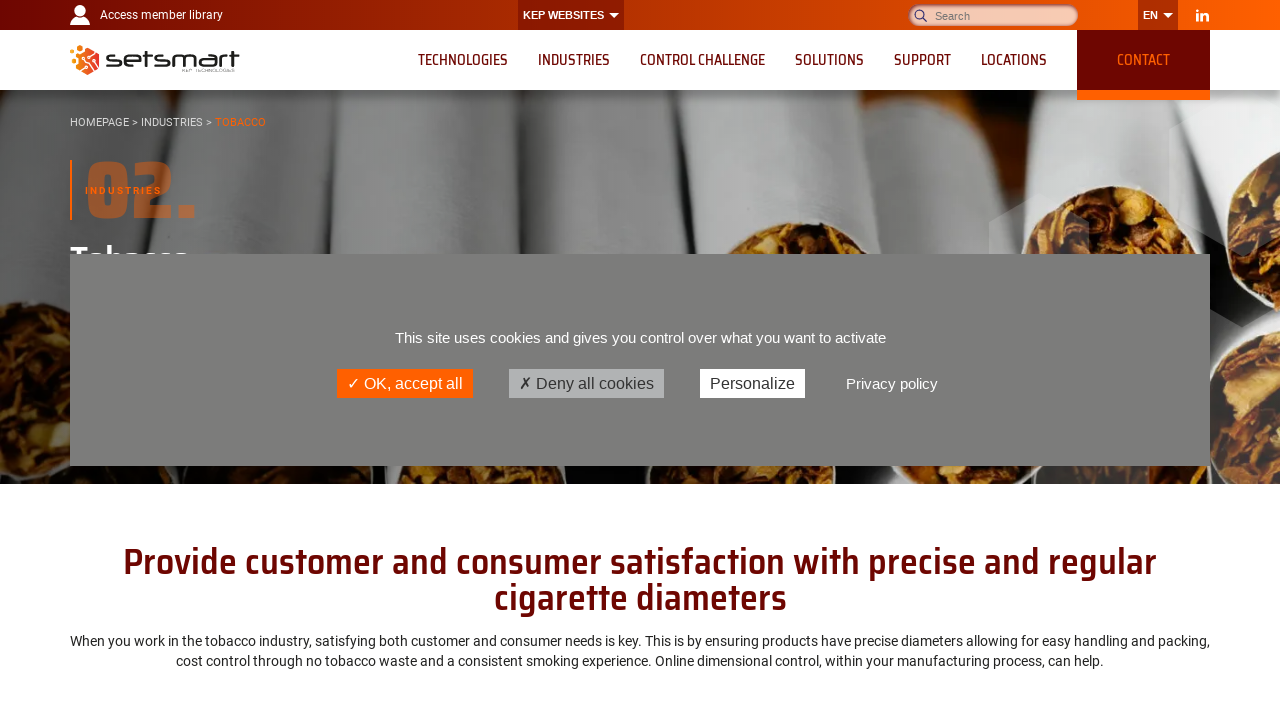

--- FILE ---
content_type: text/html; charset=UTF-8
request_url: https://setsmartsolutions.com/industries/tobacco
body_size: 13443
content:
<!DOCTYPE html>
<!--suppress HtmlRequiredLangAttribute -->
<html lang="en-US" class="js-off fonts-on">
<!--suppress HtmlRequiredTitleElement -->
<head>
    <meta charset="UTF-8"/>
    <meta http-equiv="x-ua-compatible" content="ie=edge">
    <meta name="viewport" content="width=device-width, initial-scale=1, shrink-to-fit=no">
        <style> #main-css-ctrl { opacity: 0; } [hidden] { display: none; }</style>    <meta name='robots' content='index, follow, max-image-preview:large, max-snippet:-1, max-video-preview:-1' />
	<style>img:is([sizes="auto" i], [sizes^="auto," i]) { contain-intrinsic-size: 3000px 1500px }</style>
	<link rel="alternate" href="https://setsmartsolutions.com/industries/tobacco" hreflang="en" />
<link rel="alternate" href="https://setsmartsolutions.com/fr/industries/tabac" hreflang="fr" />

	<!-- This site is optimized with the Yoast SEO plugin v26.4 - https://yoast.com/wordpress/plugins/seo/ -->
	<title>Cigarette Diameter Control - SETSMART</title>
	<meta name="description" content="Provide customer and consumer satisfaction with precise and regular cigarette diameters ✓ Smart Control ✓ Measurement Versatility ✓ Quality Results ▶ SETSMART" />
	<link rel="canonical" href="https://setsmartsolutions.com/industries/tobacco" />
	<meta property="og:locale" content="en_US" />
	<meta property="og:locale:alternate" content="zh_CN" />
	<meta property="og:locale:alternate" content="fr_FR" />
	<meta property="og:type" content="article" />
	<meta property="og:title" content="Cigarette Diameter Control - SETSMART" />
	<meta property="og:description" content="Provide customer and consumer satisfaction with precise and regular cigarette diameters ✓ Smart Control ✓ Measurement Versatility ✓ Quality Results ▶ SETSMART" />
	<meta property="og:url" content="https://setsmartsolutions.com/industries/tobacco" />
	<meta property="og:site_name" content="SETSMART" />
	<meta property="article:modified_time" content="2021-06-30T12:59:53+00:00" />
	<meta property="og:image" content="https://setsmartsolutions.com/app/uploads/sites/3/2020/11/TOBACCO.jpg" />
	<meta property="og:image:width" content="720" />
	<meta property="og:image:height" content="494" />
	<meta property="og:image:type" content="image/jpeg" />
	<meta name="twitter:card" content="summary_large_image" />
	<script type="application/ld+json" class="yoast-schema-graph">{"@context":"https://schema.org","@graph":[{"@type":"WebPage","@id":"https://setsmartsolutions.com/industries/tobacco","url":"https://setsmartsolutions.com/industries/tobacco","name":"Cigarette Diameter Control - SETSMART","isPartOf":{"@id":"https://setsmartsolutions.com/#website"},"primaryImageOfPage":{"@id":"https://setsmartsolutions.com/industries/tobacco#primaryimage"},"image":{"@id":"https://setsmartsolutions.com/industries/tobacco#primaryimage"},"thumbnailUrl":"https://setsmartsolutions.com/app/uploads/sites/3/2020/11/TOBACCO.jpg","datePublished":"2020-10-29T11:32:51+00:00","dateModified":"2021-06-30T12:59:53+00:00","description":"Provide customer and consumer satisfaction with precise and regular cigarette diameters ✓ Smart Control ✓ Measurement Versatility ✓ Quality Results ▶ SETSMART","breadcrumb":{"@id":"https://setsmartsolutions.com/industries/tobacco#breadcrumb"},"inLanguage":"en-US","potentialAction":[{"@type":"ReadAction","target":["https://setsmartsolutions.com/industries/tobacco"]}]},{"@type":"ImageObject","inLanguage":"en-US","@id":"https://setsmartsolutions.com/industries/tobacco#primaryimage","url":"https://setsmartsolutions.com/app/uploads/sites/3/2020/11/TOBACCO.jpg","contentUrl":"https://setsmartsolutions.com/app/uploads/sites/3/2020/11/TOBACCO.jpg","width":720,"height":494,"caption":"TOBACCO"},{"@type":"BreadcrumbList","@id":"https://setsmartsolutions.com/industries/tobacco#breadcrumb","itemListElement":[{"@type":"ListItem","position":1,"name":"Homepage","item":"https://setsmartsolutions.com/"},{"@type":"ListItem","position":2,"name":"Industries","item":"https://setsmartsolutions.com/industries"},{"@type":"ListItem","position":3,"name":"Tobacco"}]},{"@type":"WebSite","@id":"https://setsmartsolutions.com/#website","url":"https://setsmartsolutions.com/","name":"SETSMART","description":"KEP Technologies","publisher":{"@id":"https://setsmartsolutions.com/#organization"},"potentialAction":[{"@type":"SearchAction","target":{"@type":"EntryPoint","urlTemplate":"https://setsmartsolutions.com/?s={search_term_string}"},"query-input":{"@type":"PropertyValueSpecification","valueRequired":true,"valueName":"search_term_string"}}],"inLanguage":"en-US"},{"@type":"Organization","@id":"https://setsmartsolutions.com/#organization","name":"SETSMART","url":"https://setsmartsolutions.com/","logo":{"@type":"ImageObject","inLanguage":"en-US","@id":"https://setsmartsolutions.com/#/schema/logo/image/","url":"https://setsmartsolutions.com/app/uploads/sites/3/2020/11/setsmart-logo-header.svg","contentUrl":"https://setsmartsolutions.com/app/uploads/sites/3/2020/11/setsmart-logo-header.svg","caption":"SETSMART"},"image":{"@id":"https://setsmartsolutions.com/#/schema/logo/image/"},"sameAs":["https://www.linkedin.com/showcase/setsmartsolutions","https://www.youtube.com/channel/UCrwasAdjOeRjCVKQXs8Hnaw"]}]}</script>
	<!-- / Yoast SEO plugin. -->


<style id='classic-theme-styles-inline-css' type='text/css'>
/*! This file is auto-generated */
.wp-block-button__link{color:#fff;background-color:#32373c;border-radius:9999px;box-shadow:none;text-decoration:none;padding:calc(.667em + 2px) calc(1.333em + 2px);font-size:1.125em}.wp-block-file__button{background:#32373c;color:#fff;text-decoration:none}
</style>
<style id='global-styles-inline-css' type='text/css'>
:root{--wp--preset--aspect-ratio--square: 1;--wp--preset--aspect-ratio--4-3: 4/3;--wp--preset--aspect-ratio--3-4: 3/4;--wp--preset--aspect-ratio--3-2: 3/2;--wp--preset--aspect-ratio--2-3: 2/3;--wp--preset--aspect-ratio--16-9: 16/9;--wp--preset--aspect-ratio--9-16: 9/16;--wp--preset--color--black: #000000;--wp--preset--color--cyan-bluish-gray: #abb8c3;--wp--preset--color--white: #ffffff;--wp--preset--color--pale-pink: #f78da7;--wp--preset--color--vivid-red: #cf2e2e;--wp--preset--color--luminous-vivid-orange: #ff6900;--wp--preset--color--luminous-vivid-amber: #fcb900;--wp--preset--color--light-green-cyan: #7bdcb5;--wp--preset--color--vivid-green-cyan: #00d084;--wp--preset--color--pale-cyan-blue: #8ed1fc;--wp--preset--color--vivid-cyan-blue: #0693e3;--wp--preset--color--vivid-purple: #9b51e0;--wp--preset--gradient--vivid-cyan-blue-to-vivid-purple: linear-gradient(135deg,rgba(6,147,227,1) 0%,rgb(155,81,224) 100%);--wp--preset--gradient--light-green-cyan-to-vivid-green-cyan: linear-gradient(135deg,rgb(122,220,180) 0%,rgb(0,208,130) 100%);--wp--preset--gradient--luminous-vivid-amber-to-luminous-vivid-orange: linear-gradient(135deg,rgba(252,185,0,1) 0%,rgba(255,105,0,1) 100%);--wp--preset--gradient--luminous-vivid-orange-to-vivid-red: linear-gradient(135deg,rgba(255,105,0,1) 0%,rgb(207,46,46) 100%);--wp--preset--gradient--very-light-gray-to-cyan-bluish-gray: linear-gradient(135deg,rgb(238,238,238) 0%,rgb(169,184,195) 100%);--wp--preset--gradient--cool-to-warm-spectrum: linear-gradient(135deg,rgb(74,234,220) 0%,rgb(151,120,209) 20%,rgb(207,42,186) 40%,rgb(238,44,130) 60%,rgb(251,105,98) 80%,rgb(254,248,76) 100%);--wp--preset--gradient--blush-light-purple: linear-gradient(135deg,rgb(255,206,236) 0%,rgb(152,150,240) 100%);--wp--preset--gradient--blush-bordeaux: linear-gradient(135deg,rgb(254,205,165) 0%,rgb(254,45,45) 50%,rgb(107,0,62) 100%);--wp--preset--gradient--luminous-dusk: linear-gradient(135deg,rgb(255,203,112) 0%,rgb(199,81,192) 50%,rgb(65,88,208) 100%);--wp--preset--gradient--pale-ocean: linear-gradient(135deg,rgb(255,245,203) 0%,rgb(182,227,212) 50%,rgb(51,167,181) 100%);--wp--preset--gradient--electric-grass: linear-gradient(135deg,rgb(202,248,128) 0%,rgb(113,206,126) 100%);--wp--preset--gradient--midnight: linear-gradient(135deg,rgb(2,3,129) 0%,rgb(40,116,252) 100%);--wp--preset--font-size--small: 13px;--wp--preset--font-size--medium: 20px;--wp--preset--font-size--large: 36px;--wp--preset--font-size--x-large: 42px;--wp--preset--spacing--20: 0.44rem;--wp--preset--spacing--30: 0.67rem;--wp--preset--spacing--40: 1rem;--wp--preset--spacing--50: 1.5rem;--wp--preset--spacing--60: 2.25rem;--wp--preset--spacing--70: 3.38rem;--wp--preset--spacing--80: 5.06rem;--wp--preset--shadow--natural: 6px 6px 9px rgba(0, 0, 0, 0.2);--wp--preset--shadow--deep: 12px 12px 50px rgba(0, 0, 0, 0.4);--wp--preset--shadow--sharp: 6px 6px 0px rgba(0, 0, 0, 0.2);--wp--preset--shadow--outlined: 6px 6px 0px -3px rgba(255, 255, 255, 1), 6px 6px rgba(0, 0, 0, 1);--wp--preset--shadow--crisp: 6px 6px 0px rgba(0, 0, 0, 1);}:where(.is-layout-flex){gap: 0.5em;}:where(.is-layout-grid){gap: 0.5em;}body .is-layout-flex{display: flex;}.is-layout-flex{flex-wrap: wrap;align-items: center;}.is-layout-flex > :is(*, div){margin: 0;}body .is-layout-grid{display: grid;}.is-layout-grid > :is(*, div){margin: 0;}:where(.wp-block-columns.is-layout-flex){gap: 2em;}:where(.wp-block-columns.is-layout-grid){gap: 2em;}:where(.wp-block-post-template.is-layout-flex){gap: 1.25em;}:where(.wp-block-post-template.is-layout-grid){gap: 1.25em;}.has-black-color{color: var(--wp--preset--color--black) !important;}.has-cyan-bluish-gray-color{color: var(--wp--preset--color--cyan-bluish-gray) !important;}.has-white-color{color: var(--wp--preset--color--white) !important;}.has-pale-pink-color{color: var(--wp--preset--color--pale-pink) !important;}.has-vivid-red-color{color: var(--wp--preset--color--vivid-red) !important;}.has-luminous-vivid-orange-color{color: var(--wp--preset--color--luminous-vivid-orange) !important;}.has-luminous-vivid-amber-color{color: var(--wp--preset--color--luminous-vivid-amber) !important;}.has-light-green-cyan-color{color: var(--wp--preset--color--light-green-cyan) !important;}.has-vivid-green-cyan-color{color: var(--wp--preset--color--vivid-green-cyan) !important;}.has-pale-cyan-blue-color{color: var(--wp--preset--color--pale-cyan-blue) !important;}.has-vivid-cyan-blue-color{color: var(--wp--preset--color--vivid-cyan-blue) !important;}.has-vivid-purple-color{color: var(--wp--preset--color--vivid-purple) !important;}.has-black-background-color{background-color: var(--wp--preset--color--black) !important;}.has-cyan-bluish-gray-background-color{background-color: var(--wp--preset--color--cyan-bluish-gray) !important;}.has-white-background-color{background-color: var(--wp--preset--color--white) !important;}.has-pale-pink-background-color{background-color: var(--wp--preset--color--pale-pink) !important;}.has-vivid-red-background-color{background-color: var(--wp--preset--color--vivid-red) !important;}.has-luminous-vivid-orange-background-color{background-color: var(--wp--preset--color--luminous-vivid-orange) !important;}.has-luminous-vivid-amber-background-color{background-color: var(--wp--preset--color--luminous-vivid-amber) !important;}.has-light-green-cyan-background-color{background-color: var(--wp--preset--color--light-green-cyan) !important;}.has-vivid-green-cyan-background-color{background-color: var(--wp--preset--color--vivid-green-cyan) !important;}.has-pale-cyan-blue-background-color{background-color: var(--wp--preset--color--pale-cyan-blue) !important;}.has-vivid-cyan-blue-background-color{background-color: var(--wp--preset--color--vivid-cyan-blue) !important;}.has-vivid-purple-background-color{background-color: var(--wp--preset--color--vivid-purple) !important;}.has-black-border-color{border-color: var(--wp--preset--color--black) !important;}.has-cyan-bluish-gray-border-color{border-color: var(--wp--preset--color--cyan-bluish-gray) !important;}.has-white-border-color{border-color: var(--wp--preset--color--white) !important;}.has-pale-pink-border-color{border-color: var(--wp--preset--color--pale-pink) !important;}.has-vivid-red-border-color{border-color: var(--wp--preset--color--vivid-red) !important;}.has-luminous-vivid-orange-border-color{border-color: var(--wp--preset--color--luminous-vivid-orange) !important;}.has-luminous-vivid-amber-border-color{border-color: var(--wp--preset--color--luminous-vivid-amber) !important;}.has-light-green-cyan-border-color{border-color: var(--wp--preset--color--light-green-cyan) !important;}.has-vivid-green-cyan-border-color{border-color: var(--wp--preset--color--vivid-green-cyan) !important;}.has-pale-cyan-blue-border-color{border-color: var(--wp--preset--color--pale-cyan-blue) !important;}.has-vivid-cyan-blue-border-color{border-color: var(--wp--preset--color--vivid-cyan-blue) !important;}.has-vivid-purple-border-color{border-color: var(--wp--preset--color--vivid-purple) !important;}.has-vivid-cyan-blue-to-vivid-purple-gradient-background{background: var(--wp--preset--gradient--vivid-cyan-blue-to-vivid-purple) !important;}.has-light-green-cyan-to-vivid-green-cyan-gradient-background{background: var(--wp--preset--gradient--light-green-cyan-to-vivid-green-cyan) !important;}.has-luminous-vivid-amber-to-luminous-vivid-orange-gradient-background{background: var(--wp--preset--gradient--luminous-vivid-amber-to-luminous-vivid-orange) !important;}.has-luminous-vivid-orange-to-vivid-red-gradient-background{background: var(--wp--preset--gradient--luminous-vivid-orange-to-vivid-red) !important;}.has-very-light-gray-to-cyan-bluish-gray-gradient-background{background: var(--wp--preset--gradient--very-light-gray-to-cyan-bluish-gray) !important;}.has-cool-to-warm-spectrum-gradient-background{background: var(--wp--preset--gradient--cool-to-warm-spectrum) !important;}.has-blush-light-purple-gradient-background{background: var(--wp--preset--gradient--blush-light-purple) !important;}.has-blush-bordeaux-gradient-background{background: var(--wp--preset--gradient--blush-bordeaux) !important;}.has-luminous-dusk-gradient-background{background: var(--wp--preset--gradient--luminous-dusk) !important;}.has-pale-ocean-gradient-background{background: var(--wp--preset--gradient--pale-ocean) !important;}.has-electric-grass-gradient-background{background: var(--wp--preset--gradient--electric-grass) !important;}.has-midnight-gradient-background{background: var(--wp--preset--gradient--midnight) !important;}.has-small-font-size{font-size: var(--wp--preset--font-size--small) !important;}.has-medium-font-size{font-size: var(--wp--preset--font-size--medium) !important;}.has-large-font-size{font-size: var(--wp--preset--font-size--large) !important;}.has-x-large-font-size{font-size: var(--wp--preset--font-size--x-large) !important;}
:where(.wp-block-post-template.is-layout-flex){gap: 1.25em;}:where(.wp-block-post-template.is-layout-grid){gap: 1.25em;}
:where(.wp-block-columns.is-layout-flex){gap: 2em;}:where(.wp-block-columns.is-layout-grid){gap: 2em;}
:root :where(.wp-block-pullquote){font-size: 1.5em;line-height: 1.6;}
</style>
<link rel='stylesheet' id='main-css' href='https://setsmartsolutions.com/app/themes/kep/assets/css/subtheme/setsmart/main.v1746019142.css' type='text/css' media='screen' />
<link rel='stylesheet' id='sib-front-css-css' href='https://setsmartsolutions.com/app/plugins/mailin/css/mailin-front.v1762159895.css?ver=6.8.3' type='text/css' media='all' />
<script type="text/javascript" src="https://setsmartsolutions.com/wp/wp-includes/js/jquery/jquery.min.js?ver=3.7.1" id="jquery-core-js"></script>
<script type="text/javascript" id="sib-front-js-js-extra">
/* <![CDATA[ */
var sibErrMsg = {"invalidMail":"Please fill out valid email address","requiredField":"Please fill out required fields","invalidDateFormat":"Please fill out valid date format","invalidSMSFormat":"Please fill out valid phone number"};
var ajax_sib_front_object = {"ajax_url":"https:\/\/setsmartsolutions.com\/wp\/wp-admin\/admin-ajax.php","ajax_nonce":"ce834cf55f","flag_url":"https:\/\/setsmartsolutions.com\/app\/plugins\/mailin\/img\/flags\/"};
/* ]]> */
</script>
<script type="text/javascript" src="https://setsmartsolutions.com/app/plugins/mailin/js/mailin-front.v1762159895.js?ver=1762159895" id="sib-front-js-js"></script>
<link rel="https://api.w.org/" href="https://setsmartsolutions.com/wp-json/" /><link rel="alternate" title="JSON" type="application/json" href="https://setsmartsolutions.com/wp-json/wp/v2/pages/113" /><link rel="EditURI" type="application/rsd+xml" title="RSD" href="https://setsmartsolutions.com/wp/xmlrpc.php?rsd" />
<meta name="generator" content="WordPress 6.8.3" />
<link rel='shortlink' href='https://setsmartsolutions.com/?p=113' />
<link rel="alternate" title="oEmbed (JSON)" type="application/json+oembed" href="https://setsmartsolutions.com/wp-json/oembed/1.0/embed?url=https%3A%2F%2Fsetsmartsolutions.com%2Findustries%2Ftobacco" />
<link rel="alternate" title="oEmbed (XML)" type="text/xml+oembed" href="https://setsmartsolutions.com/wp-json/oembed/1.0/embed?url=https%3A%2F%2Fsetsmartsolutions.com%2Findustries%2Ftobacco&#038;format=xml" />
<link rel="preconnect" href="https://fonts.gstatic.com"><link rel="icon" href="https://setsmartsolutions.com/app/uploads/sites/3/2020/11/cropped-icon-150x150.v1614264555.png" sizes="32x32" />
<link rel="icon" href="https://setsmartsolutions.com/app/uploads/sites/3/2020/11/cropped-icon.v1614264555.png" sizes="192x192" />
<link rel="apple-touch-icon" href="https://setsmartsolutions.com/app/uploads/sites/3/2020/11/cropped-icon.v1614264555.png" />
<meta name="msapplication-TileImage" content="https://setsmartsolutions.com/app/uploads/sites/3/2020/11/cropped-icon.v1614264555.png" />
</head>
<body class="wp-singular page-template-default page page-id-113 page-child parent-pageid-15 wp-custom-logo wp-embed-responsive wp-theme-kep wp-child-theme-kep-setsmart wrapper subtheme-setsmart">
<!-- Google Tag Manager (noscript) -->
<noscript><iframe src="https://www.googletagmanager.com/ns.html?id=GTM-PFTJGL4"
height="0" width="0" style="display:none;visibility:hidden"></iframe></noscript>
<!-- End Google Tag Manager (noscript) --><script>!function(){var n="[object OperaMini]"===Object.prototype.toString.call(window.operamini)||/Opera Mini/.test(navigator.userAgent),t=document.documentElement.classList;document.cookie.match(/\bfonts_loaded=true\b/)||t.remove("fonts-on"),n?t.add("light-on"):(document.body.classList.add("loading"),document.body.style.opacity="0",t.add("js-on"),t.remove("js-off"))}(),window.fallback=function(){var n=document.documentElement.classList.contains("js-off"),t=[],o=[],e=setTimeout((function(){console.warn("timeout loading main.js, execute fallbacks");for(var n=0;n<t.length;++n)t[n].call()}),3e3);return{cancel:function(){clearTimeout(e)},init:function(){for(var n=0;n<o.length;++n)o[n].call()},add:function(e,c){n||("function"==typeof e&&(o.push(e),e.call()),"function"==typeof c&&t.unshift(c))}}}();
</script>
<svg style="display:none;" aria-hidden="true" focusable="false">
<symbol id="icon-arrow" viewBox="0 0 40 40"><path stroke="currentColor" stroke-linecap="round" fill="none" d="M12 19.243h14.73m-3.241-3.209l3.241 3.209-3.241 3.21"/></symbol>
<symbol id="icon-cross" viewBox="0 0 14 12"><path d="M1 0l6 6 6-6M1 12l6-6 6 6" fill="none" stroke="currentColor" stroke-linecap="round"/></symbol>
<symbol id="icon-facebook" viewBox="-4 0 15 12"><path fill="currentColor" d="M2.116 12L2.1 6.75H0V4.5h2.1V3c0-2.024 1.17-3 2.856-3 .807 0 1.5.064 1.703.093V2.21H5.49c-.917 0-1.094.467-1.094 1.152V4.5H7l-.7 2.25H4.396V12h-2.28z"/></symbol>
<symbol id="icon-twitter" viewBox="0 0 15 12"><path fill="currentColor" d="M15 1.385c-.563.277-1.125.369-1.781.461.656-.37 1.125-.923 1.312-1.661-.562.369-1.219.553-1.969.738A3.301 3.301 0 0 0 10.313 0c-1.593 0-3 1.385-3 3.046 0 .277 0 .462.094.646C4.875 3.6 2.531 2.4 1.031.554c-.281.461-.375.923-.375 1.57 0 1.014.563 1.938 1.406 2.491-.468 0-.937-.184-1.406-.369A2.991 2.991 0 0 0 3.094 7.2c-.281.092-.563.092-.844.092-.188 0-.375 0-.563-.092a3.032 3.032 0 0 0 2.907 2.123c-1.032.83-2.344 1.292-3.844 1.292H0C1.406 11.446 3 12 4.688 12c5.625 0 8.718-4.615 8.718-8.585v-.369c.656-.461 1.219-1.015 1.594-1.661z"/></symbol>
<symbol id="icon-linkedin" viewBox="-1 0 15 12"><path fill="currentColor" d="M2.697 1.304c0 .72-.6 1.305-1.343 1.305-.742 0-1.343-.584-1.343-1.305C.01.584.612 0 1.354 0s1.343.584 1.343 1.304zm.011 2.348H0V12h2.708V3.652zm4.324 0H4.34V12h2.691V7.618c0-2.437 3.266-2.636 3.266 0V12H13V6.714c0-4.111-4.833-3.961-5.968-1.937V3.652z"/></symbol>
<symbol id="icon-youtube" viewBox="0 0 15 10.55"><path fill="currentColor" d="M14.25.79a2.17 2.17 0 0 0-1.5-.64C10.65 0 7.5 0 7.5 0S4.35 0 2.25.15a2.17 2.17 0 0 0-1.5.64 3.25 3.25 0 0 0-.6 1.49A22.54 22.54 0 0 0 0 4.7v1.14a22.61 22.61 0 0 0 .15 2.43 3.29 3.29 0 0 0 .6 1.49 2.51 2.51 0 0 0 1.65.64c1.2.11 5.1.15 5.1.15s3.15 0 5.25-.16a2.1 2.1 0 0 0 1.5-.63 3.29 3.29 0 0 0 .6-1.49A22.61 22.61 0 0 0 15 5.84V4.7a22.54 22.54 0 0 0-.15-2.42 3.25 3.25 0 0 0-.6-1.49zM6 7.22V3l4 2.12z"/></symbol>
<symbol id="icon-member" viewBox="0 0 20 20"><path d="M10 11.46A5.73 5.73 0 1 0 10 0a5.73 5.73 0 1 0 0 11.46m3.596.066a6.783 6.783 0 0 1-7.191 0C2.66 12.97 0 16.595 0 20.849h20c0-4.254-2.66-7.878-6.404-9.323" fill="currentColor"/></symbol>
<symbol id="icon-youku" viewBox="0 0 1053 1024"><path d="M487.165 1024A496.367 496.367 0 0 1 .083 518.827v-13.654A496.367 496.367 0 0 1 487.165 0h80.145a495.957 495.957 0 0 1 486.537 505.173v13.654A496.367 496.367 0 0 1 566.696 1024zM178.873 505.173v13.654a314.778 314.778 0 0 0 308.292 319.829h80.145a314.778 314.778 0 0 0 308.224-319.83v-13.653a314.778 314.778 0 0 0-308.292-319.829h-80.145a314.778 314.778 0 0 0-308.224 319.83zm199.543 158.72V359.356a47.787 47.787 0 0 1 71.203-42.462l254.43 152.371a50.04 50.04 0 0 1 0 84.856l-254.43 152.37a45.807 45.807 0 0 1-23.484 6.827 48.333 48.333 0 0 1-47.719-49.288z" fill="#fff"/></symbol>
<symbol id="icon-wechat" viewBox="0 0 1024 1024"><path d="M263.002 261.125c-12.108 0-24.15 4.926-32.633 13.476-8.481 8.548-13.476 20.456-13.476 32.634 0 12.04 4.92 24.082 13.476 32.633 8.551 8.413 20.525 13.41 32.633 13.41 12.044 0 24.087-4.997 32.565-13.478 8.55-8.55 13.48-20.59 13.48-32.565 0-12.178-4.93-24.084-13.48-32.634-8.478-8.55-20.52-13.476-32.565-13.476zM611.99 509.467c-9.444 0-18.82 3.898-25.519 10.538-6.706 6.633-10.61 16.01-10.61 25.517 0 9.51 3.903 18.813 10.541 25.52 6.633 6.703 16.143 10.535 25.587 10.535 9.442 0 18.81-3.9 25.52-10.536 6.698-6.638 10.53-16.009 10.53-25.519 0-9.508-3.898-18.815-10.53-25.517-6.644-6.707-16.151-10.538-25.519-10.538zM498.144 353.276c12.04 0 24.083-4.996 32.639-13.477 8.479-8.55 13.407-20.59 13.407-32.633 0-12.178-4.928-24.086-13.407-32.633-8.626-8.484-20.667-13.41-32.639-13.41-12.109 0-24.08 4.926-32.634 13.477-8.55 8.548-13.477 20.456-13.477 32.633 0 12.04 4.926 24.083 13.477 32.633 8.554 8.414 20.524 13.41 32.634 13.41zm-123.077 341.39c-41.39 0-74.78-8.483-116.241-16.625l-115.958 58.153 33.183-99.815C92.995 578.293 43.326 503.519 43.326 412.458c0-157.975 149.418-282.211 331.81-282.211 163.166 0 306.085 99.265 334.75 233.018-10.533-1.232-21.206-1.982-31.95-1.982-157.625 0-282.07 117.674-282.07 262.572 0 24.22 3.76 47.343 10.19 69.577-10.26.683-20.589 1.233-30.989 1.233zM864.436 810.9l24.969 82.851-90.988-49.87c-33.18 8.345-66.566 16.69-99.609 16.69-157.837 0-282.144-107.889-282.144-240.818 0-132.658 124.308-240.823 282.144-240.823 149.138 0 281.863 108.098 281.863 240.823 0 74.912-49.599 141.14-116.235 191.147zm-71.697-301.433c-9.442 0-18.819 3.898-25.52 10.538-6.709 6.633-10.54 16.01-10.54 25.517 0 9.51 3.905 18.813 10.54 25.52 6.633 6.703 16.077 10.535 25.52 10.535 9.442 0 18.81-3.9 25.516-10.536 6.704-6.638 10.534-16.009 10.534-25.519 0-9.508-3.898-18.815-10.534-25.517-6.632-6.707-16.075-10.538-25.516-10.538z" fill="#fff"/></symbol>
</svg>
<script type="text/html" id="nav-toggle-tpl">
    <button type="button" id="nav-toggle" data-target="#nav" disabled
            aria-controls="nav" aria-haspopup="true" aria-expanded="false"
            class="header-title__nav-toggle nav-toggle print-off">
        <svg width="40" height="40" viewBox="0 0 40 40" xmlns="http://www.w3.org/2000/svg"><g stroke="currentColor" stroke-linecap="round" class="front"><g class="lines"><path d="M10 12.5L30 12.5" class="line1"/><path d="M10 19.5L30 19.5" class="line2"/><path d="M10 26.5L30 26.5" class="line3"/></g><path style="transform-origin:20px 20px" transform="translate(100)" class="cross" d="M12.5 12L27.5 27M27.5 12L12.5 27" opacity="0"/></g></svg>        <span class="visually-hidden">
            Navigation        </span>
    </button>
</script>

<header class="header wrapper__header">
    <div class="header__skips skips print-off">
        <div class="skips__inner container">
            <ul class="skips__list">
                <li class="skips__item">
                    <a href="#content" class="skips__link">
                        Go to content                    </a>
                </li>
                <li class="skips__item">
                    <!--suppress HtmlUnknownAnchorTarget -->
                    <a href="#nav" class="skips__link smooth-off">
                        Go to navigation                    </a>
                </li>
            </ul>
        </div>
    </div>

    
    <div class="header__name">
        <div class="container">
            <div class="header__inner">
                                    <a class="header__title" href="https://setsmartsolutions.com/">
                            <img width="1" height="1" src="https://setsmartsolutions.com/app/uploads/sites/3/2020/11/setsmart-logo-header.v1606749380.svg" class="header__logo" alt="SETSMART - KEP Technologies" loading="eager" decoding="async" />                        </a>
                            </div>
        </div>
    </div>

    <nav class="header__nav nav print-off" id="nav" data-ctrl=".nav__ctrl" aria-describedby="nav-main-title">
        <p id="nav-main-title" class="visually-hidden print-off">
            Main navigation        </p>
        <div class="nav__inner">
            <div class="nav-top">
    <div class="nav-top__inner container">
        <a href="https://setsmartsolutions.com/member" class="nav-top__member member-link">
    <span class="member-link__icon">
        <svg aria-hidden="true" focusable="false"><use xlink:href="#icon-member"></use></svg>    </span>
        Access member library</a>

            <div class="popover top-websites nav-top-menu top-websites--count-3">
        <button id="websites-toggle" class="popover__toggle nav-top-menu__toggle" aria-controls="websites-menu"
                aria-haspopup="true" aria-expanded="false" type="button">
            KEP websites        </button>
        <div class="popover__menu nav-top-menu__list" aria-labelledby="websites-toggle" id="websites-menu">
            <ul class="top-websites__menu grid">
                                    <li class="top-websites__item grid__item">
                        <a class="website" href="https://kep-technologies.com/">
                            <span class="website__logo">
                                <img width="125" height="30" src="https://setsmartsolutions.com/app/uploads/2020/08/KEP.v1598355971.svg" class="attachment-small size-small" alt="KEP_Technologies_logo" decoding="async" />                            </span>
                            KEP Technologies                        </a>
                    </li>
                                    <li class="top-websites__item grid__item">
                        <a class="website" href="https://setaramsolutions.com/">
                            <span class="website__logo">
                                <img width="183" height="30" src="https://setsmartsolutions.com/app/uploads/sites/2/2020/07/logo-SETARAM-header.v1600189839.svg" class="attachment-small size-small" alt="" decoding="async" />                            </span>
                            SETARAM                        </a>
                    </li>
                                    <li class="top-websites__item grid__item">
                        <a class="website" href="https://setsafesolutions.com/">
                            <span class="website__logo">
                                <img width="185" height="30" src="https://setsmartsolutions.com/app/uploads/sites/4/2020/08/Setsafe-logo.v1600068603.svg" class="attachment-small size-small" alt="Setsafe logo" decoding="async" />                            </span>
                            SETSAFE                        </a>
                    </li>
                            </ul>
        </div>
    </div>

        <form role="search" method="get" class="search-form" action="https://setsmartsolutions.com/">
        <label class="search-form__label">
        <span class="visually-hidden">
            Search:        </span>
        <input type="text" placeholder="Search"
               class="search-form__input" value="" name="s"/>
    </label>
    <button type="submit" class="search-form__submit">
        <span class="visually-hidden">
            OK        </span>
    </button>
</form>
                <div class="popover popover--auto menu-lang nav-top-menu">
        <button id="language-toggle" class="popover__toggle nav-top-menu__toggle" type="button"
                aria-label="Change language"
                aria-controls="menu-lang-69763d9fe456b"
                aria-haspopup="true" aria-expanded="false">
                        en        </button>
        <ul id="menu-lang-69763d9fe456b" class="popover__menu nav-top-menu__list menu-lang__list" aria-labelledby="language-toggle">
                            <li class="nav-top-menu__item current">
                    <a href="https://setsmartsolutions.com/industries/tobacco"
                       aria-label="English"
                       lang="en" hreflang="en"
                       class="menu-lang__link nav-top-menu__link">
                        en                    </a>
                </li>
                            <li class="nav-top-menu__item">
                    <a href="https://setsmartsolutions.com/fr/industries/tabac"
                       aria-label="Français"
                       lang="fr" hreflang="fr"
                       class="menu-lang__link nav-top-menu__link">
                        fr                    </a>
                </li>
                    </ul>
    </div>
                    <div class="nav-top__social print-off"><ul id="menu-social-networks" class="menu"><li id="menu-item-66" class="menu-item menu-item-type-custom menu-item-object-custom menu-item-66"><a target="_blank" rel="noreferrer" href="https://www.linkedin.com/showcase/setsmartsolutions" class="social-link"><svg aria-hidden="true" focusable="false"><use xlink:href="#icon-linkedin"></use></svg><span class="visually-hidden">LinkedIn</span></a></li>
</ul></div>            </div>
</div>
            
<script type="text/html" id="submenu-toggle-tpl">
    <button type="button" data-target="#nav" aria-haspopup="true" aria-expanded="false" class="nav-main__toggle">
        <span class="symbol"><svg aria-hidden="true" focusable="false"><use xlink:href="#icon-cross"></use></svg></span>
        <span class="visually-hidden">
            Submenu        </span>
    </button>
</script>

<div class="nav-main">
            <div class="nav-main__inner print-off"><ul id="menu-en-main" class="menu menu--depth-0"><li id="menu-item-47293" class="menu-item menu-item-type-post_type menu-item-object-page menu-item-has-children menu-item-47293 menu-item--depth-0 popover"><a href="https://setsmartsolutions.com/technologies"  class=" menu-link menu-link--depth-0 popover__toggle"><span class="menu-label"><span class="number">01.</span> Technologies</span></a>
<ul data-number="01." class="sub-menu menu--depth-1 popover__menu">
	<li id="menu-item-47264" class="menu-item menu-item-type-post_type menu-item-object-page menu-item-47264 menu-item--depth-1"><a href="https://setsmartsolutions.com/technologies/pneumatic-measurement" class=" menu-link menu-link--depth-1"><span class="menu-label"><span class="number">01.</span> Pneumatic Measurement</span></a></li>
	<li id="menu-item-47263" class="menu-item menu-item-type-post_type menu-item-object-page menu-item-47263 menu-item--depth-1"><a href="https://setsmartsolutions.com/technologies/tactile-measurement" class=" menu-link menu-link--depth-1"><span class="menu-label">Tactile measurement</span></a></li>
	<li id="menu-item-47258" class="menu-item menu-item-type-post_type menu-item-object-page menu-item-47258 menu-item--depth-1"><a href="https://setsmartsolutions.com/technologies/x-ray-imaging" class=" menu-link menu-link--depth-1"><span class="menu-label">X-ray imaging</span></a></li>
	<li id="menu-item-47259" class="menu-item menu-item-type-post_type menu-item-object-page menu-item-47259 menu-item--depth-1"><a href="https://setsmartsolutions.com/technologies/industrial-vision" class=" menu-link menu-link--depth-1"><span class="menu-label">Industrial vision</span></a></li>
	<li id="menu-item-47262" class="menu-item menu-item-type-post_type menu-item-object-page menu-item-47262 menu-item--depth-1"><a href="https://setsmartsolutions.com/technologies/automation" class=" menu-link menu-link--depth-1"><span class="menu-label">Industrial automation</span></a></li>
	<li id="menu-item-47261" class="menu-item menu-item-type-post_type menu-item-object-page menu-item-47261 menu-item--depth-1"><a href="https://setsmartsolutions.com/technologies/software" class=" menu-link menu-link--depth-1"><span class="menu-label">Software</span></a></li>
</ul>
</li>
<li id="menu-item-44" class="menu-item menu-item-type-post_type menu-item-object-page current-page-ancestor current-menu-ancestor current-menu-parent current-page-parent current_page_parent current_page_ancestor menu-item-has-children menu-item-44 menu-item--depth-0 popover"><a href="https://setsmartsolutions.com/industries"  class=" menu-link menu-link--depth-0 popover__toggle"><span class="menu-label"><span class="number">02.</span> Industries</span></a>
<ul data-number="02." class="sub-menu menu--depth-1 popover__menu">
	<li id="menu-item-123" class="menu-item menu-item-type-post_type menu-item-object-page menu-item-123 menu-item--depth-1"><a href="https://setsmartsolutions.com/industries/aerospace" class=" menu-link menu-link--depth-1"><span class="menu-label">Aerospace</span></a></li>
	<li id="menu-item-124" class="menu-item menu-item-type-post_type menu-item-object-page menu-item-124 menu-item--depth-1"><a href="https://setsmartsolutions.com/industries/automotive" class=" menu-link menu-link--depth-1"><span class="menu-label">Automotive</span></a></li>
	<li id="menu-item-126" class="menu-item menu-item-type-post_type menu-item-object-page menu-item-126 menu-item--depth-1"><a href="https://setsmartsolutions.com/industries/defense" class=" menu-link menu-link--depth-1"><span class="menu-label">Defense</span></a></li>
	<li id="menu-item-28845" class="menu-item menu-item-type-post_type menu-item-object-page menu-item-28845 menu-item--depth-1"><a href="https://setsmartsolutions.com/industries/hydrogen" class=" menu-link menu-link--depth-1"><span class="menu-label">Hydrogen</span></a></li>
	<li id="menu-item-128" class="menu-item menu-item-type-post_type menu-item-object-page menu-item-128 menu-item--depth-1"><a href="https://setsmartsolutions.com/industries/medical-and-pharmaceutical" class=" menu-link menu-link--depth-1"><span class="menu-label">Medical &amp; Pharmaceutical</span></a></li>
	<li id="menu-item-48633" class="menu-item menu-item-type-post_type menu-item-object-page menu-item-48633 menu-item--depth-1"><a href="https://setsmartsolutions.com/industries/watchmaking" class=" menu-link menu-link--depth-1"><span class="menu-label">Watchmaking</span></a></li>
	<li id="menu-item-125" class="menu-item menu-item-type-post_type menu-item-object-page menu-item-125 menu-item--depth-1"><a href="https://setsmartsolutions.com/industries/cosmetic" class=" menu-link menu-link--depth-1"><span class="menu-label">Cosmetics</span></a></li>
	<li id="menu-item-129" class="menu-item menu-item-type-post_type menu-item-object-page menu-item-129 menu-item--depth-1"><a href="https://setsmartsolutions.com/industries/packaging" class=" menu-link menu-link--depth-1"><span class="menu-label">Packaging</span></a></li>
	<li id="menu-item-127" class="menu-item menu-item-type-post_type menu-item-object-page menu-item-127 menu-item--depth-1"><a href="https://setsmartsolutions.com/industries/electronics-and-consumer-goods" class=" menu-link menu-link--depth-1"><span class="menu-label">Electronics &#038; Consumer Goods</span></a></li>
	<li id="menu-item-130" class="menu-item menu-item-type-post_type menu-item-object-page current-menu-item page_item page-item-113 current_page_item menu-item-130 menu-item--depth-1"><a href="https://setsmartsolutions.com/industries/tobacco" aria-current="page" class=" menu-link menu-link--depth-1"><span class="menu-label"><span class="visually-hidden">Page courante : </span>Tobacco</span></a></li>
</ul>
</li>
<li id="menu-item-43" class="menu-item menu-item-type-post_type menu-item-object-page menu-item-has-children menu-item-43 menu-item--depth-0 popover"><a href="https://setsmartsolutions.com/control-challenge"  class=" menu-link menu-link--depth-0 popover__toggle"><span class="menu-label"><span class="number">03.</span> Control Challenge</span></a>
<ul data-number="03." class="sub-menu menu--depth-1 popover__menu">
	<li id="menu-item-190" class="menu-item menu-item-type-post_type menu-item-object-page menu-item-190 menu-item--depth-1"><a href="https://setsmartsolutions.com/control-challenge/dimensional-inspection-of-a-product" class=" menu-link menu-link--depth-1"><span class="menu-label">Dimensional inspection</span></a></li>
	<li id="menu-item-195" class="menu-item menu-item-type-post_type menu-item-object-page menu-item-195 menu-item--depth-1"><a href="https://setsmartsolutions.com/control-challenge/inspection-of-micrometric-orifices" class=" menu-link menu-link--depth-1"><span class="menu-label">Micrometric orifices inspection</span></a></li>
	<li id="menu-item-196" class="menu-item menu-item-type-post_type menu-item-object-page menu-item-196 menu-item--depth-1"><a href="https://setsmartsolutions.com/control-challenge/outer-diameter-measurement" class=" menu-link menu-link--depth-1"><span class="menu-label">Outer diameter</span></a></li>
	<li id="menu-item-189" class="menu-item menu-item-type-post_type menu-item-object-page menu-item-189 menu-item--depth-1"><a href="https://setsmartsolutions.com/control-challenge/measuring-inner-diameters" class=" menu-link menu-link--depth-1"><span class="menu-label">Inner diameter</span></a></li>
	<li id="menu-item-197" class="menu-item menu-item-type-post_type menu-item-object-page menu-item-197 menu-item--depth-1"><a href="https://setsmartsolutions.com/control-challenge/appearance-inspection" class=" menu-link menu-link--depth-1"><span class="menu-label">Appearence inspection</span></a></li>
	<li id="menu-item-191" class="menu-item menu-item-type-post_type menu-item-object-page menu-item-191 menu-item--depth-1"><a href="https://setsmartsolutions.com/control-challenge/geometry-tolerance-in-metrology" class=" menu-link menu-link--depth-1"><span class="menu-label">Geometry tolerance</span></a></li>
	<li id="menu-item-198" class="menu-item menu-item-type-post_type menu-item-object-page menu-item-198 menu-item--depth-1"><a href="https://setsmartsolutions.com/control-challenge/thickness-measurement-of-a-product" class=" menu-link menu-link--depth-1"><span class="menu-label">Thickness</span></a></li>
	<li id="menu-item-194" class="menu-item menu-item-type-post_type menu-item-object-page menu-item-194 menu-item--depth-1"><a href="https://setsmartsolutions.com/control-challenge/looking-for-internal-defects" class=" menu-link menu-link--depth-1"><span class="menu-label">Internal defect</span></a></li>
	<li id="menu-item-193" class="menu-item menu-item-type-post_type menu-item-object-page menu-item-193 menu-item--depth-1"><a href="https://setsmartsolutions.com/control-challenge/multiple-controls" class=" menu-link menu-link--depth-1"><span class="menu-label">Multiple Measurements</span></a></li>
</ul>
</li>
<li id="menu-item-42" class="menu-item menu-item-type-post_type menu-item-object-page menu-item-has-children menu-item-42 menu-item--depth-0 popover"><a href="https://setsmartsolutions.com/solutions"  class=" menu-link menu-link--depth-0 popover__toggle"><span class="menu-label"><span class="number">04.</span> Solutions</span></a>
<ul data-number="04." class="sub-menu menu--depth-1 popover__menu">
	<li id="menu-item-458" class="menu-item menu-item-type-post_type menu-item-object-page menu-item-458 menu-item--depth-1"><a href="https://setsmartsolutions.com/solutions/metrix" class=" menu-link menu-link--depth-1"><span class="menu-label">METRIX</span></a></li>
	<li id="menu-item-457" class="menu-item menu-item-type-post_type menu-item-object-page menu-item-457 menu-item--depth-1"><a href="https://setsmartsolutions.com/solutions/inspex" class=" menu-link menu-link--depth-1"><span class="menu-label">INSPEX</span></a></li>
	<li id="menu-item-566" class="menu-item menu-item-type-post_type menu-item-object-kep_product menu-item-566 menu-item--depth-1"><a href="https://setsmartsolutions.com/product/flex" class=" menu-link menu-link--depth-1"><span class="menu-label">FLEX</span></a></li>
	<li id="menu-item-459" class="menu-item menu-item-type-post_type menu-item-object-page menu-item-459 menu-item--depth-1"><a href="https://setsmartsolutions.com/engineering-consultancy" class=" menu-link menu-link--depth-1"><span class="menu-label"><span class="number">04.</span> Engineering &#038; Consultancy</span></a></li>
	<li id="menu-item-463" class="menu-item menu-item-type-post_type menu-item-object-page menu-item-463 menu-item--depth-1"><a href="https://setsmartsolutions.com/solutions/software-and-artificial-intelligence" class=" menu-link menu-link--depth-1"><span class="menu-label">Software &amp; AI</span></a></li>
</ul>
</li>
<li id="menu-item-17040" class="menu-item menu-item-type-post_type menu-item-object-page menu-item-has-children menu-item-17040 menu-item--depth-0 popover"><a href="https://setsmartsolutions.com/support"  class=" menu-link menu-link--depth-0 popover__toggle"><span class="menu-label"><span class="number">05.</span> Support</span></a>
<ul data-number="05." class="sub-menu menu--depth-1 popover__menu">
	<li id="menu-item-480" class="menu-item menu-item-type-post_type menu-item-object-page menu-item-480 menu-item--depth-1"><a href="https://setsmartsolutions.com/support/technical-support" class=" menu-link menu-link--depth-1"><span class="menu-label"><span class="number">05.</span> Technical Support</span></a></li>
	<li id="menu-item-484" class="menu-item menu-item-type-post_type menu-item-object-page menu-item-484 menu-item--depth-1"><a href="https://setsmartsolutions.com/support/training-guidance" class=" menu-link menu-link--depth-1"><span class="menu-label"><span class="number">05.</span> Training &amp; Guidance</span></a></li>
	<li id="menu-item-17052" class="menu-item menu-item-type-post_type menu-item-object-page menu-item-17052 menu-item--depth-1"><a href="https://setsmartsolutions.com/support/qualification-commissioning" class=" menu-link menu-link--depth-1"><span class="menu-label">Qualification &amp; Commissioning</span></a></li>
	<li id="menu-item-17053" class="menu-item menu-item-type-post_type menu-item-object-page menu-item-17053 menu-item--depth-1"><a href="https://setsmartsolutions.com/support/maintenance" class=" menu-link menu-link--depth-1"><span class="menu-label">Maintenance</span></a></li>
	<li id="menu-item-17060" class="menu-item menu-item-type-post_type menu-item-object-page menu-item-17060 menu-item--depth-1"><a href="https://setsmartsolutions.com/support/project-financing" class=" menu-link menu-link--depth-1"><span class="menu-label">Project Financing</span></a></li>
</ul>
</li>
<li id="menu-item-40" class="menu-item menu-item-type-post_type menu-item-object-page menu-item-40 menu-item--depth-0"><a href="https://setsmartsolutions.com/locations" data-number="06." class=" menu-link menu-link--depth-0"><span class="menu-label"><span class="number">06.</span> Locations</span></a></li>
<li id="menu-item-39" class="contact menu-item menu-item-type-post_type menu-item-object-page menu-item-39 menu-item--depth-0"><a href="https://setsmartsolutions.com/contact" data-number="07." class=" menu-link menu-link--depth-0"><span class="menu-label"><span class="number">07.</span> Contact</span></a></li>
</ul></div>    </div>
        </div>
        <div class="nav__ctrl"></div>
    </nav>
</header>


<main id="content" class="wrapper__main main">


<div class="hero ">
    <div class="hero__inner">
        <div class="hero__intro">
            <div class="container">
                <nav class="breadcrumbs print-off"><span class="visually-hidden">You are here:</span> <span><span><a href="https://setsmartsolutions.com/">Homepage</a></span> &gt; <span><a href="https://setsmartsolutions.com/industries">Industries</a></span> &gt; <span class="breadcrumb_last" aria-current="page">Tobacco</span></span></nav>                <p class="hero__parent hero-tag print-off" aria-hidden="true">
                    <span class="hero__number hero-tag__number">
                        02.                    </span>
                    <span class="hero__suptitle hero-tag__title">
                        Industries                    </span>
                </p>
            </div>
        </div>
        <div class="hero__text">
            <div class="container">
                <h1 class="hero__title">Tobacco</h1>
                                            </div>
        </div>
    </div>
    <div class="hero__background">
        <img width="1024" height="315" src="https://setsmartsolutions.com/app/uploads/sites/3/2020/11/TOBACCO-HERO-1024x315.v1606745277.jpg" class="attachment-large size-large" alt="TOBACCO HERO" data-object-fit="cover" loading="eager" sizes="100vw" decoding="async" fetchpriority="high" srcset="https://setsmartsolutions.com/app/uploads/sites/3/2020/11/TOBACCO-HERO-1024x315.v1606745277.jpg 1024w, https://setsmartsolutions.com/app/uploads/sites/3/2020/11/TOBACCO-HERO-300x92.v1606745277.jpg 300w, https://setsmartsolutions.com/app/uploads/sites/3/2020/11/TOBACCO-HERO-768x236.v1606745277.jpg 768w, https://setsmartsolutions.com/app/uploads/sites/3/2020/11/TOBACCO-HERO-1536x473.v1606745277.jpg 1536w, https://setsmartsolutions.com/app/uploads/sites/3/2020/11/TOBACCO-HERO-2048x630.v1606745277.jpg 2048w, https://setsmartsolutions.com/app/uploads/sites/3/2020/11/TOBACCO-HERO-320x98.v1606745277.jpg 320w, https://setsmartsolutions.com/app/uploads/sites/3/2020/11/TOBACCO-HERO-400x123.v1606745277.jpg 400w, https://setsmartsolutions.com/app/uploads/sites/3/2020/11/TOBACCO-HERO-480x148.v1606745277.jpg 480w, https://setsmartsolutions.com/app/uploads/sites/3/2020/11/TOBACCO-HERO-560x172.v1606745277.jpg 560w, https://setsmartsolutions.com/app/uploads/sites/3/2020/11/TOBACCO-HERO-640x197.v1606745277.jpg 640w, https://setsmartsolutions.com/app/uploads/sites/3/2020/11/TOBACCO-HERO-720x222.v1606745277.jpg 720w, https://setsmartsolutions.com/app/uploads/sites/3/2020/11/TOBACCO-HERO-800x246.v1606745277.jpg 800w, https://setsmartsolutions.com/app/uploads/sites/3/2020/11/TOBACCO-HERO-1000x308.v1606745277.jpg 1000w, https://setsmartsolutions.com/app/uploads/sites/3/2020/11/TOBACCO-HERO-1200x369.v1606745277.jpg 1200w, https://setsmartsolutions.com/app/uploads/sites/3/2020/11/TOBACCO-HERO-1400x431.v1606745277.jpg 1400w, https://setsmartsolutions.com/app/uploads/sites/3/2020/11/TOBACCO-HERO-1600x492.v1606745277.jpg 1600w, https://setsmartsolutions.com/app/uploads/sites/3/2020/11/TOBACCO-HERO-1800x554.v1606745277.jpg 1800w, https://setsmartsolutions.com/app/uploads/sites/3/2020/11/TOBACCO-HERO-2000x615.v1606745277.jpg 2000w, https://setsmartsolutions.com/app/uploads/sites/3/2020/11/TOBACCO-HERO-2200x677.v1606745277.jpg 2200w, https://setsmartsolutions.com/app/uploads/sites/3/2020/11/TOBACCO-HERO-2400x738.v1606745277.jpg 2400w, https://setsmartsolutions.com/app/uploads/sites/3/2020/11/TOBACCO-HERO-scaled.v1606745277.jpg 2560w" />    </div>
</div>

<div class="singular">
    <div class="singular__content">
        <div class="kep-text content-block container space-mt-l space-mb-l kep-text--centered">
    <h2 class="section-title"><span class="kep-text__title section-title__title">Provide customer and consumer satisfaction with precise and regular cigarette diameters</span></h2>            <div class="kep-text__content content">
            <p>When you work in the tobacco industry, satisfying both customer and consumer needs is key. This is by ensuring products have precise diameters allowing for easy handling and packing, cost control through no tobacco waste and a consistent smoking experience. Online dimensional control, within your manufacturing process, can help.</p>
        </div>
    </div>


<div class="kep-text-focus content-block kep-text-focus--centered">
    <div class="container">
                    <ul class="kep-text-focus__list grid">
                                    <li class="kep-text-focus__item grid__item">
                        <h3 class="kep-text-focus__label">
                                                                                        online control of cigarette diameters                                                    </h3>
                                                                            <p class="kep-text-focus__desc">Our solutions measure the diameter of the cigarette without contact and right after the papers are filled . Ensuring a consistent fill via controlled diameters also helps  ensure total product quality by preventing air bubbles, rupture, filter loss, etc.</p>
                                            </li>
                            </ul>
            </div>
</div>


<div class="kep-sepa-img content-block space-mt-l space-mb-l container">
    <div class="kep-sepa-img__inner">
                            <div class="kep-sepa-img__content">
                <h2 class="kep-sepa-img__title">SETSMART SOLUTIONS</h2>
            </div>
                <img decoding="async" width="1024" height="314" src="https://setsmartsolutions.com/app/uploads/sites/3/2020/10/associated-solutions-1024x314.v1606745269.jpg" class="kep-sepa-img__image" alt="associated-solutions" sizes="(min-width: 1600px) 73vw, (min-width: 1200px) 1170px, 96vw" srcset="https://setsmartsolutions.com/app/uploads/sites/3/2020/10/associated-solutions-1024x314.v1606745269.jpg 1024w, https://setsmartsolutions.com/app/uploads/sites/3/2020/10/associated-solutions-300x92.v1606745269.jpg 300w, https://setsmartsolutions.com/app/uploads/sites/3/2020/10/associated-solutions-768x236.v1606745269.jpg 768w, https://setsmartsolutions.com/app/uploads/sites/3/2020/10/associated-solutions-1536x472.v1606745269.jpg 1536w, https://setsmartsolutions.com/app/uploads/sites/3/2020/10/associated-solutions-2048x629.v1606745269.jpg 2048w, https://setsmartsolutions.com/app/uploads/sites/3/2020/10/associated-solutions-320x98.v1606745269.jpg 320w, https://setsmartsolutions.com/app/uploads/sites/3/2020/10/associated-solutions-400x123.v1606745269.jpg 400w, https://setsmartsolutions.com/app/uploads/sites/3/2020/10/associated-solutions-480x147.v1606745269.jpg 480w, https://setsmartsolutions.com/app/uploads/sites/3/2020/10/associated-solutions-560x172.v1606745269.jpg 560w, https://setsmartsolutions.com/app/uploads/sites/3/2020/10/associated-solutions-640x196.v1606745269.jpg 640w, https://setsmartsolutions.com/app/uploads/sites/3/2020/10/associated-solutions-720x221.v1606745269.jpg 720w, https://setsmartsolutions.com/app/uploads/sites/3/2020/10/associated-solutions-800x246.v1606745269.jpg 800w, https://setsmartsolutions.com/app/uploads/sites/3/2020/10/associated-solutions-1000x307.v1606745269.jpg 1000w, https://setsmartsolutions.com/app/uploads/sites/3/2020/10/associated-solutions-1200x368.v1606745269.jpg 1200w, https://setsmartsolutions.com/app/uploads/sites/3/2020/10/associated-solutions-1400x430.v1606745269.jpg 1400w, https://setsmartsolutions.com/app/uploads/sites/3/2020/10/associated-solutions-1600x491.v1606745269.jpg 1600w, https://setsmartsolutions.com/app/uploads/sites/3/2020/10/associated-solutions-1800x553.v1606745269.jpg 1800w, https://setsmartsolutions.com/app/uploads/sites/3/2020/10/associated-solutions-2000x614.v1606745269.jpg 2000w, https://setsmartsolutions.com/app/uploads/sites/3/2020/10/associated-solutions-2200x675.v1606745269.jpg 2200w, https://setsmartsolutions.com/app/uploads/sites/3/2020/10/associated-solutions.v1606745269.jpg 2280w" />    </div>
</div>


<div class="kep-cards content-block space-mt-l space-mb-l">
    <div class="container">
                                    <ul class="kep-cards__list grid card-list">
                                    <li class="kep-cards__item grid__item card-list__item">
                        <div class="card">
                <a class="card__link" href="https://setsmartsolutions.com/product/metrix-od">    <span class="card__title">
        Metrix OD    </span>
    </a>        <div class="card__image">
        <img decoding="async" width="300" height="206" src="https://setsmartsolutions.com/app/uploads/sites/3/2020/10/METRIX-OD-card-1-300x206.v1606745268.jpg" class="card__thumb" alt="METRIX-OD-card" data-object-fit="cover" sizes="(min-width: 1600px) 22.5vw, (min-width: 1260px) 360px,(min-width: 900px) 28vw, (min-width: 600px) 45vw, 90vw" srcset="https://setsmartsolutions.com/app/uploads/sites/3/2020/10/METRIX-OD-card-1-300x206.v1606745268.jpg 300w, https://setsmartsolutions.com/app/uploads/sites/3/2020/10/METRIX-OD-card-1-320x220.v1606745268.jpg 320w, https://setsmartsolutions.com/app/uploads/sites/3/2020/10/METRIX-OD-card-1-400x274.v1606745268.jpg 400w, https://setsmartsolutions.com/app/uploads/sites/3/2020/10/METRIX-OD-card-1-480x329.v1606745268.jpg 480w, https://setsmartsolutions.com/app/uploads/sites/3/2020/10/METRIX-OD-card-1-560x384.v1606745268.jpg 560w, https://setsmartsolutions.com/app/uploads/sites/3/2020/10/METRIX-OD-card-1-640x439.v1606745268.jpg 640w, https://setsmartsolutions.com/app/uploads/sites/3/2020/10/METRIX-OD-card-1.v1606745268.jpg 720w" />    </div>
            <p class="card__desc">
            For the automated control of outer diameters of shafts, tubes, and other cylindrical objects.        </p>
        <div class="card__back"></div>
</div>
                    </li>
                            </ul>
            </div>
</div>




    <div class="kep-downloads content-block space-mt-l space-mb-l kep-downloads--layout-raw">
        <div class="kep-downloads__inner container">
            <div class="kep-downloads__text">
                                                    <h2 class="kep-downloads__title">
                        Case studies                    </h2>
                                                            </div>
            <div class="kep-downloads__sections grid">
                                    <div class="kep-downloads__section grid__item">
                                                <h3 class="kep-downloads__section-title">
                            Case studies                        </h3>
                                                <ul class="kep-downloads__downloads grid">
                                                            <li class="kep-downloads__download grid__item">
                                    <a class="download"
   href="https://setsmartsolutions.com/app/uploads/sites/3/2020/11/EN-CASE-STUDY-TOBACCO-CONTROL-OF-CIGARETTES.pdf"
     target="_blank">
    <svg xmlns="http://www.w3.org/2000/svg" width="35" height="35" viewBox="-1.5 0 35 35" class="download__picto download-picto download-picto--case-studies"><g fill="none" stroke-linecap="round"><path class="symbol" stroke="#FFF" d="M16 1v21.087m5.628-5.661L16 22.087l-5.628-5.661"/><path class="circle" stroke="#9A6DC2" d="M21.629 4.922A15.094 15.094 0 0 1 31 18.912C31 27.245 24.284 34 16 34 7.716 34 1 27.245 1 18.912c0-6.33 3.876-11.75 9.371-13.99"/><path class="symbol" stroke="#FFF" d="M10.372 25.503h11.256"/></g></svg>    <span class="download__label">
        TOBACCO &#8211; CONTROL OF CIGARETTES    </span>
    </a>
                                </li>
                                                    </ul>
                    </div>
                            </div>
        </div>
    </div>
    </div>
</div>


</main>


<footer class="footer" aria-describedby="footer-title">
    <a href="#content" class="footer__link-to-top print-off">
        Back to top    </a>
    <div class="container">
        <div class="footer__inner grid">
            <p id="footer-title" class="visually-hidden print-off">
                Secondary navigation            </p>

                                        <p class="footer__name print-off grid__item">
                    <a class="footer__home" href="https://setsmartsolutions.com">
                        <img width="1" height="1" src="https://setsmartsolutions.com/app/uploads/sites/3/2020/11/logo-footer.v1606745278.svg" class="footer__logo" alt="SETSMART - KEP Technologies" decoding="async" />                    </a>
                </p>
            
            <div class="footer__menu grid__item print-off">
                <p class="footer__title">
                    Discover                </p>
                                    <ul id="menu-en-footer" class="menu"><li id="menu-item-47294" class="menu-item menu-item-type-post_type menu-item-object-page menu-item-47294"><a href="https://setsmartsolutions.com/technologies"><span class="number">01.</span> Technologies</a></li>
<li id="menu-item-53" class="menu-item menu-item-type-post_type menu-item-object-page current-page-ancestor menu-item-53"><a href="https://setsmartsolutions.com/industries"><span class="number">02.</span> Industries</a></li>
<li id="menu-item-52" class="menu-item menu-item-type-post_type menu-item-object-page menu-item-52"><a href="https://setsmartsolutions.com/control-challenge"><span class="number">03.</span> Control Challenge</a></li>
<li id="menu-item-51" class="menu-item menu-item-type-post_type menu-item-object-page menu-item-51"><a href="https://setsmartsolutions.com/solutions"><span class="number">04.</span> Solutions</a></li>
<li id="menu-item-17041" class="menu-item menu-item-type-post_type menu-item-object-page menu-item-17041"><a href="https://setsmartsolutions.com/support"><span class="number">05.</span> Support</a></li>
<li id="menu-item-49" class="menu-item menu-item-type-post_type menu-item-object-page menu-item-49"><a href="https://setsmartsolutions.com/locations"><span class="number">06.</span> Locations</a></li>
<li id="menu-item-48" class="menu-item menu-item-type-post_type menu-item-object-page menu-item-48"><a href="https://setsmartsolutions.com/contact"><span class="number">07.</span> Contact</a></li>
<li id="menu-item-55" class="menu-item menu-item-type-post_type menu-item-object-page menu-item-55"><a href="https://setsmartsolutions.com/news"><span class="number">08.</span> News</a></li>
</ul>                            </div>

                        <div class="footer__sites grid__item print-off">
                                    <p class="footer__title">
                        Our other websites                    </p>
                    <ul class="footer__sites-list grid">
                                                    <li class="footer__sites-item grid__item">
                                <a class="website" href="https://kep-technologies.com/">
                                    <span class="website__logo">
                                        <img width="125" height="30" src="https://setsmartsolutions.com/app/uploads/2020/08/KEP.v1598355971.svg" class="attachment-small size-small" alt="KEP_Technologies_logo" decoding="async" />                                    </span>
                                    KEP Technologies                                </a>
                            </li>
                                                    <li class="footer__sites-item grid__item">
                                <a class="website" href="https://setaramsolutions.com/">
                                    <span class="website__logo">
                                        <img width="183" height="30" src="https://setsmartsolutions.com/app/uploads/sites/2/2020/07/logo-SETARAM-header.v1600189839.svg" class="attachment-small size-small" alt="" decoding="async" />                                    </span>
                                    SETARAM                                </a>
                            </li>
                                                    <li class="footer__sites-item grid__item">
                                <a class="website" href="https://setsafesolutions.com/">
                                    <span class="website__logo">
                                        <img width="185" height="30" src="https://setsmartsolutions.com/app/uploads/sites/4/2020/08/Setsafe-logo.v1600068603.svg" class="attachment-small size-small" alt="Setsafe logo" decoding="async" />                                    </span>
                                    SETSAFE                                </a>
                            </li>
                                            </ul>
                            </div>

            <div class="footer__social grid__item">
                                                                        <div class="footer__desc">
                        <p class="content__title footer__title">WHO WE ARE</p>
<p>KEP Technologies is a family owned, innovative, diversified and international industrial group. We are focused on the following activities / brands: materials characterization (SETARAM), industrial control (SETSMART) and radioactivity measurement (SETSAFE).</p>
<p>Our strong capacity for innovation combined with our long experience in engineering enables us to support our customers, industrial groups and research institutes in the implementation of reliable, qualitative and economically efficient solutions. All of our solutions are deployed around the world in a variety of markets.</p>
                    </div>
                                                    <p class="visually-hidden print-off">
                        Social networks                    </p>
                    <div class="social print-off"><ul id="menu-social-networks-1" class="menu"><li class="menu-item menu-item-type-custom menu-item-object-custom menu-item-66"><a target="_blank" rel="noreferrer" href="https://www.linkedin.com/showcase/setsmartsolutions" class="social-link"><svg aria-hidden="true" focusable="false"><use xlink:href="#icon-linkedin"></use></svg><span class="visually-hidden">LinkedIn</span></a></li>
</ul></div>                            </div>

            <div class="footer__legal grid__item">

                                    <p class="visually-hidden print-off">
                        Legal links                    </p>
                    <div class="legal print-off"><ul id="menu-en-legal" class="menu"><li id="menu-item-65" class="menu-item menu-item-type-post_type menu-item-object-page menu-item-privacy-policy menu-item-65"><a rel="privacy-policy" href="https://setsmartsolutions.com/privacy-policy">Privacy Policy</a></li>
<li id="menu-item-64" class="menu-item menu-item-type-post_type menu-item-object-page menu-item-64"><a href="https://setsmartsolutions.com/legal-notices">Legal Notices</a></li>
<li id="menu-item-2346" class="menu-item menu-item-type-custom menu-item-object-custom menu-item-2346"><a href="https://kep-technologies.com/general-conditions-of-sale">General Conditions of Sale</a></li>
<li id="menu-item-2347" class="menu-item menu-item-type-custom menu-item-object-custom menu-item-2347"><a href="https://kep-technologies.com/general-terms-of-purchase">General Terms of Purchase</a></li>
<li id="menu-item-63" class="menu-item menu-item-type-post_type menu-item-object-page menu-item-63"><a href="https://setsmartsolutions.com/sitemap">Sitemap</a></li>
</ul></div>                                <p class="footer__copy">
                    © KEP TECHNOLOGIES 2026                </p>
            </div>
        </div>
    </div>
</footer>

<script type="speculationrules">
{"prefetch":[{"source":"document","where":{"and":[{"href_matches":"\/*"},{"not":{"href_matches":["\/wp\/wp-*.php","\/wp\/wp-admin\/*","\/app\/uploads\/sites\/3\/*","\/app\/*","\/app\/plugins\/*","\/app\/themes\/kep-setsmart\/*","\/app\/themes\/kep\/*","\/*\\?(.+)"]}},{"not":{"selector_matches":"a[rel~=\"nofollow\"]"}},{"not":{"selector_matches":".no-prefetch, .no-prefetch a"}}]},"eagerness":"conservative"}]}
</script>
<script type="application/ld+json">{"@context":"http:\/\/schema.org\/","@type":"Organization","name":"SETSMART","url":"https:\/\/setsmartsolutions.com","logo":{"@type":"ImageObject","url":"https:\/\/setsmartsolutions.com\/app\/uploads\/sites\/3\/2020\/11\/setsmart-logo-header.svg","width":1,"height":1}}</script>
<script>!function(){var e=document.createElement("script");if(!("noModule"in e)&&"onbeforeload"in e){var t=!1;document.addEventListener("beforeload",(function(n){if(console.log(n),n.target===e)t=!0;else if(!n.target.hasAttribute("nomodule")||!t)return;n.preventDefault()}),!0),e.type="module",e.src=".",document.head.appendChild(e),e.remove()}}();</script>
<link rel='stylesheet' id='print-css' href='https://setsmartsolutions.com/app/themes/kep/assets/css/subtheme/setsmart/main.print.v1746019142.css' type='text/css' media='print' />
<script type="text/javascript" id="pll_cookie_script-js-after">
/* <![CDATA[ */
(function() {
				var expirationDate = new Date();
				expirationDate.setTime( expirationDate.getTime() + 31536000 * 1000 );
				document.cookie = "pll_language=en; expires=" + expirationDate.toUTCString() + "; path=/; secure; SameSite=Lax";
			}());
/* ]]> */
</script>
<script type="text/javascript" id="tac-js-before">
/* <![CDATA[ */
var tarteaucitronCustomText = {"engage-recaptcha_cf7":"You must allow reCAPTCHA if you want to use this form."};
var tarteaucitronForceLanguage = "en";
/* ]]> */
</script>
<script type="text/javascript" src="https://setsmartsolutions.com/app/themes/kep/node_modules/web/tarteaucitron/tarteaucitron.v1719651527.js" id="tac-js"></script>
<script type="text/javascript" id="tac-js-after">
/* <![CDATA[ */
window.tarteaucitron && tarteaucitron.init({"privacyUrl":"https:\/\/setsmartsolutions.com\/privacy-policy","orientation":"bottom","adblocker":false,"showAlertSmall":false,"cooieslist":false,"removeCredit":true,"moreInfoLink":false,"useExternalCss":true});
/* ]]> */
</script>
<script type="text/javascript" id="main-js-extra">
/* <![CDATA[ */
var webfonts = [{"family":"Roboto","opts":{"weight":"400"}},{"family":"Roboto","opts":{"weight":"500"}},{"family":"Roboto","opts":{"weight":"700"}},{"family":"Saira Semi Condensed","opts":{"weight":"400"}},{"family":"Saira Semi Condensed","opts":{"weight":"500"}},{"family":"Saira Semi Condensed","opts":{"weight":"600"}},{"family":"Saira Semi Condensed","opts":{"weight":"700"}},{"family":"Saira Semi Condensed","opts":{"weight":"900"}}];
var tac = {"cdn_url":"https:\/\/setsmartsolutions.com\/app\/themes\/kep\/node_modules\/web\/tarteaucitron\/","language":"en","cookie_management_menu":".legal .menu","cookie_management":"Cookie Settings","config":{"privacyUrl":"https:\/\/setsmartsolutions.com\/privacy-policy","orientation":"bottom","handleBrowserDNTRequest":true,"adblocker":false,"showAlertSmall":false,"cooieslist":false,"removeCredit":true,"moreInfoLink":false,"useExternalCss":true,"DenyAllCta":true,"AcceptAllCta":true,"highPrivacy":true}};
/* ]]> */
</script>
<!-- legacy browsers support -->
<script type="module" src="https://setsmartsolutions.com/app/themes/kep/assets/js/main.v1746019138.js"></script>
<script nomodule src="https://setsmartsolutions.com/app/themes/kep/assets/js/main.legacy.v1746019138.js"></script>

<script type="text/javascript" src="https://setsmartsolutions.com/wp/wp-includes/js/dist/vendor/wp-polyfill.min.js?ver=3.15.0" id="wp-polyfill-js"></script>
<script type="text/javascript" id="wpcf7-recaptcha-js-before">
/* <![CDATA[ */
var wpcf7_recaptcha = {
    "sitekey": "6LfodLcZAAAAAI_54PoqhAnXP8gs5hfeO-peyhTc",
    "actions": {
        "homepage": "homepage",
        "contactform": "contactform"
    }
};
/* ]]> */
</script>
<script type="text/javascript" src="https://setsmartsolutions.com/app/cf7-tac-recaptcha-service-9eea9b93.v1764587715.js?ver=6.1.4" id="wpcf7-recaptcha-js"></script>
<script type="text/javascript" id="wpcf7-recaptcha-js-after">
/* <![CDATA[ */
window.tarteaucitron && (tarteaucitron.job = tarteaucitron.job || []).push("recaptcha_cf7");
/* ]]> */
</script>
<script>window.wpcf7 && (window.wpcf7.cached = 0)</script>
<!-- Google Tag Manager / TaC -->
<script>
tarteaucitron.user.googletagmanagerId = 'GTM-PFTJGL4';
(tarteaucitron.job = tarteaucitron.job || []).push('googletagmanager');
</script></body>
</html>


--- FILE ---
content_type: text/css
request_url: https://setsmartsolutions.com/app/themes/kep/assets/css/subtheme/setsmart/main.v1746019142.css
body_size: 25533
content:
@charset "UTF-8";@font-face{font-family:Roboto;font-style:normal;font-weight:400;font-display:swap;src:local("Roboto"),local("Roboto-Regular"),url(https://fonts.gstatic.com/s/roboto/v20/KFOmCnqEu92Fr1Mu4mxK.woff2) format("woff2");unicode-range:u+00??,u+0131,u+0152-0153,u+02bb-02bc,u+02c6,u+02da,u+02dc,u+2000-206f,u+2074,u+20ac,u+2122,u+2191,u+2193,u+2212,u+2215,u+feff,u+fffd}@font-face{font-family:Roboto;font-style:normal;font-weight:500;font-display:swap;src:local("Roboto Medium"),local("Roboto-Medium"),url(https://fonts.gstatic.com/s/roboto/v20/KFOlCnqEu92Fr1MmEU9fBBc4.woff2) format("woff2");unicode-range:u+00??,u+0131,u+0152-0153,u+02bb-02bc,u+02c6,u+02da,u+02dc,u+2000-206f,u+2074,u+20ac,u+2122,u+2191,u+2193,u+2212,u+2215,u+feff,u+fffd}@font-face{font-family:Roboto;font-style:normal;font-weight:700;font-display:swap;src:local("Roboto Bold"),local("Roboto-Bold"),url(https://fonts.gstatic.com/s/roboto/v20/KFOlCnqEu92Fr1MmWUlfBBc4.woff2) format("woff2");unicode-range:u+00??,u+0131,u+0152-0153,u+02bb-02bc,u+02c6,u+02da,u+02dc,u+2000-206f,u+2074,u+20ac,u+2122,u+2191,u+2193,u+2212,u+2215,u+feff,u+fffd}@font-face{font-family:Saira Semi Condensed;font-style:normal;font-weight:300;font-display:swap;src:local("Saira SemiCondensed Light"),local("SairaSemiCondensed-Light"),url(https://fonts.gstatic.com/s/sairasemicondensed/v6/U9MM6c-2-nnJkHxyCjRcnMHcWVWV1cWRRXenSvMRiXk.woff2) format("woff2");unicode-range:u+00??,u+0131,u+0152-0153,u+02bb-02bc,u+02c6,u+02da,u+02dc,u+2000-206f,u+2074,u+20ac,u+2122,u+2191,u+2193,u+2212,u+2215,u+feff,u+fffd}@font-face{font-family:Saira Semi Condensed;font-style:normal;font-weight:400;font-display:swap;src:local("Saira SemiCondensed Regular"),local("SairaSemiCondensed-Regular"),url(https://fonts.gstatic.com/s/sairasemicondensed/v5/U9MD6c-2-nnJkHxyCjRcnMHcWVWV1cWRRX8MaOY.woff2) format("woff2");unicode-range:u+00??,u+0131,u+0152-0153,u+02bb-02bc,u+02c6,u+02da,u+02dc,u+2000-206f,u+2074,u+20ac,u+2122,u+2191,u+2193,u+2212,u+2215,u+feff,u+fffd}@font-face{font-family:Saira Semi Condensed;font-style:normal;font-weight:500;font-display:swap;src:local("Saira SemiCondensed Medium"),local("SairaSemiCondensed-Medium"),url(https://fonts.gstatic.com/s/sairasemicondensed/v5/U9MM6c-2-nnJkHxyCjRcnMHcWVWV1cWRRXf_S_MRiXk.woff2) format("woff2");unicode-range:u+00??,u+0131,u+0152-0153,u+02bb-02bc,u+02c6,u+02da,u+02dc,u+2000-206f,u+2074,u+20ac,u+2122,u+2191,u+2193,u+2212,u+2215,u+feff,u+fffd}@font-face{font-family:Saira Semi Condensed;font-style:normal;font-weight:600;font-display:swap;src:local("Saira SemiCondensed SemiBold"),local("SairaSemiCondensed-SemiBold"),url(https://fonts.gstatic.com/s/sairasemicondensed/v5/U9MM6c-2-nnJkHxyCjRcnMHcWVWV1cWRRXfTTPMRiXk.woff2) format("woff2");unicode-range:u+00??,u+0131,u+0152-0153,u+02bb-02bc,u+02c6,u+02da,u+02dc,u+2000-206f,u+2074,u+20ac,u+2122,u+2191,u+2193,u+2212,u+2215,u+feff,u+fffd}@font-face{font-family:Saira Semi Condensed;font-style:normal;font-weight:700;font-display:swap;src:local("Saira SemiCondensed Bold"),local("SairaSemiCondensed-Bold"),url(https://fonts.gstatic.com/s/sairasemicondensed/v5/U9MM6c-2-nnJkHxyCjRcnMHcWVWV1cWRRXe3TfMRiXk.woff2) format("woff2");unicode-range:u+00??,u+0131,u+0152-0153,u+02bb-02bc,u+02c6,u+02da,u+02dc,u+2000-206f,u+2074,u+20ac,u+2122,u+2191,u+2193,u+2212,u+2215,u+feff,u+fffd}@font-face{font-family:Saira Semi Condensed;font-style:normal;font-weight:900;font-display:swap;src:local("Saira SemiCondensed Black"),local("SairaSemiCondensed-Black"),url(https://fonts.gstatic.com/s/sairasemicondensed/v5/U9MM6c-2-nnJkHxyCjRcnMHcWVWV1cWRRXePT_MRiXk.woff2) format("woff2");unicode-range:u+00??,u+0131,u+0152-0153,u+02bb-02bc,u+02c6,u+02da,u+02dc,u+2000-206f,u+2074,u+20ac,u+2122,u+2191,u+2193,u+2212,u+2215,u+feff,u+fffd}html{font-size:100%;-webkit-text-size-adjust:100%}@media screen and (min-width:100em){html{font-size:1vw}}body{-webkit-font-smoothing:antialiased;-moz-osx-font-smoothing:auto;font-size:.75rem;font-family:sans-serif;--color-front:#222221;--color-back:#fff;--color-accent:#ff6000;background-color:#fff;background-color:var(--color-back,#fff);color:#222221;color:var(--color-front,#222221);--color-cta-front:#ff6000;--color-cta-back:#fff;font-weight:400;line-height:1.42857143;text-rendering:optimizeLegibility;margin:0;min-width:20rem;overflow-x:hidden;padding:0}@media screen and (min-width:20em){body{font-size:calc(.70122rem + .2439vw)}}@media screen and (min-width:71.25em){body{font-size:.875rem}}.fonts-on body{font-family:Roboto,sans-serif}body{--scrollbar-width:0px;box-sizing:border-box;opacity:1!important;transition:opacity .5s}body.loading *{transition-duration:0ms}@media screen and (prefers-reduced-motion:reduce),screen and (update:slow){*{animation-duration:.001ms!important;animation-iteration-count:1!important;transition-duration:.001ms!important}}#main-css-ctrl{opacity:1;transition:opacity 0ms linear 1ms}#desktop-mode-ctrl{opacity:0;transition:opacity 0ms linear 1ms}@media screen and (min-width:68.75em){#desktop-mode-ctrl{opacity:1}}#nav-trans-ctrl{opacity:0}.nav-opening #nav-trans-ctrl{transition:opacity .3s}.nav-closing #nav-trans-ctrl{transition:opacity .2s}.nav-on #nav-trans-ctrl{opacity:1}#wpadminbar{position:fixed!important;width:100%}@media screen and (max-width:31.25em){#wpadminbar{overflow:hidden}}body{--height-header:2.5rem;--height-adminbar:0px;--height-skips:0px;padding-top:calc(var(--height-header) + var(--height-skips))}@media screen and (min-width:68.75em){body{--height-header:5.625rem}}body.admin-bar{--height-adminbar:46px}@media screen and (min-width:48.9375em){body.admin-bar{--height-adminbar:32px}}.js-off body{--height-skips:2.5rem}@media screen and (min-width:68.75em){.js-off body{--height-skips:1.875rem}}body .fixed{top:0;top:calc(var(--height-skips) + var(--height-adminbar))}.modal-open{overflow:hidden;height:100%}#contentWrapper{display:unset}#tarteaucitronRoot a,#tarteaucitronRoot abbr,#tarteaucitronRoot acronym,#tarteaucitronRoot address,#tarteaucitronRoot applet,#tarteaucitronRoot article,#tarteaucitronRoot aside,#tarteaucitronRoot audio,#tarteaucitronRoot b,#tarteaucitronRoot big,#tarteaucitronRoot blockquote,#tarteaucitronRoot canvas,#tarteaucitronRoot caption,#tarteaucitronRoot center,#tarteaucitronRoot cite,#tarteaucitronRoot code,#tarteaucitronRoot dd,#tarteaucitronRoot del,#tarteaucitronRoot details,#tarteaucitronRoot dfn,#tarteaucitronRoot div,#tarteaucitronRoot dl,#tarteaucitronRoot dt,#tarteaucitronRoot em,#tarteaucitronRoot embed,#tarteaucitronRoot fieldset,#tarteaucitronRoot figcaption,#tarteaucitronRoot figure,#tarteaucitronRoot footer,#tarteaucitronRoot form,#tarteaucitronRoot h1,#tarteaucitronRoot h2,#tarteaucitronRoot h3,#tarteaucitronRoot h4,#tarteaucitronRoot h5,#tarteaucitronRoot h6,#tarteaucitronRoot header,#tarteaucitronRoot hgroup,#tarteaucitronRoot i,#tarteaucitronRoot iframe,#tarteaucitronRoot img,#tarteaucitronRoot ins,#tarteaucitronRoot kbd,#tarteaucitronRoot label,#tarteaucitronRoot legend,#tarteaucitronRoot li,#tarteaucitronRoot mark,#tarteaucitronRoot menu,#tarteaucitronRoot nav,#tarteaucitronRoot object,#tarteaucitronRoot ol,#tarteaucitronRoot output,#tarteaucitronRoot p,#tarteaucitronRoot pre,#tarteaucitronRoot q,#tarteaucitronRoot ruby,#tarteaucitronRoot s,#tarteaucitronRoot samp,#tarteaucitronRoot section,#tarteaucitronRoot small,#tarteaucitronRoot span,#tarteaucitronRoot strike,#tarteaucitronRoot strong,#tarteaucitronRoot sub,#tarteaucitronRoot summary,#tarteaucitronRoot sup,#tarteaucitronRoot table,#tarteaucitronRoot tbody,#tarteaucitronRoot td,#tarteaucitronRoot tfoot,#tarteaucitronRoot th,#tarteaucitronRoot thead,#tarteaucitronRoot time,#tarteaucitronRoot tr,#tarteaucitronRoot tt,#tarteaucitronRoot u,#tarteaucitronRoot ul,#tarteaucitronRoot var,#tarteaucitronRoot video{margin:0;padding:0;border:0;font-size:100%;font:inherit;vertical-align:initial;text-align:initial;text-shadow:none}#tarteaucitronRoot *{transition:border .3s,background .3s,opacity .2s,box-shadow .4s}#tarteaucitronRoot article,#tarteaucitronRoot aside,#tarteaucitronRoot details,#tarteaucitronRoot figcaption,#tarteaucitronRoot figure,#tarteaucitronRoot footer,#tarteaucitronRoot header,#tarteaucitronRoot hgroup,#tarteaucitronRoot menu,#tarteaucitronRoot nav,#tarteaucitronRoot section{display:block}#tarteaucitronRoot ol,#tarteaucitronRoot ul{list-style:none}#tarteaucitronRoot blockquote,#tarteaucitronRoot q{quotes:none}#tarteaucitronRoot blockquote:after,#tarteaucitronRoot blockquote:before,#tarteaucitronRoot q:after,#tarteaucitronRoot q:before{content:"";content:none}#tarteaucitronRoot table{border-collapse:collapse;border-spacing:0}#tarteaucitronRoot a:focus-visible,#tarteaucitronRoot button:focus-visible{outline:.1875rem dashed #3d86d8}div#tarteaucitronMainLineOffset{margin-top:0!important}div#tarteaucitronServices{margin-top:1.3125rem!important}#tarteaucitronServices::-webkit-scrollbar{width:.3125rem}#tarteaucitronServices::-webkit-scrollbar-track{-webkit-box-shadow:inset 0 0 0 transparent}#tarteaucitronServices::-webkit-scrollbar-thumb{background-color:#ddd;outline:0 solid #708090}div#tarteaucitronServices{box-shadow:0 2.5rem 3.75rem #545454}@media screen and (max-width:479px){#tarteaucitron .tarteaucitronLine .tarteaucitronName{width:90%!important}#tarteaucitron .tarteaucitronLine .tarteaucitronAsk{float:left!important;margin:.625rem .9375rem .3125rem}}@media screen and (max-width:767px){#tarteaucitron,#tarteaucitronAlertSmall #tarteaucitronCookiesListContainer{background:#fff;border:0!important;bottom:0!important;height:100%!important;left:0!important;margin:0!important;max-height:100%!important;max-width:100%!important;top:0!important;width:100%!important}#tarteaucitron .tarteaucitronBorder,#tarteaucitronAlertSmall #tarteaucitronCookiesListContainer #tarteaucitronCookiesList{border:0!important}#tarteaucitron #tarteaucitronServices .tarteaucitronTitle{text-align:left!important}.tarteaucitronName .tarteaucitronH2{max-width:80%}#tarteaucitron #tarteaucitronServices .tarteaucitronLine .tarteaucitronAsk{text-align:center!important}#tarteaucitron #tarteaucitronServices .tarteaucitronLine .tarteaucitronAsk button{margin-bottom:.3125rem}}@media screen and (min-width:768px) and (max-width:991px){#tarteaucitron{border:0!important;left:0!important;margin:0 5%!important;max-height:80%!important;width:90%!important}}#tarteaucitronRoot div#tarteaucitron{left:0;right:0;margin:auto}#tarteaucitronRoot button#tarteaucitronBack{background:#eee}#tarteaucitron .clear{clear:both}#tarteaucitron a{color:#424242;font-size:.6875rem;font-weight:700;text-decoration:none}#tarteaucitronRoot button{background:transparent;border:0}#tarteaucitronAlertBig a,#tarteaucitronAlertBig strong,#tarteaucitronAlertSmall a,#tarteaucitronAlertSmall strong{color:#fff}#tarteaucitron strong{font-size:1.375rem;font-weight:500}#tarteaucitron ul{padding:0}#tarteaucitron .tarteaucitronH1,#tarteaucitron .tarteaucitronH2,#tarteaucitron .tarteaucitronH3,#tarteaucitron .tarteaucitronH4,#tarteaucitron .tarteaucitronH5,#tarteaucitron .tarteaucitronH6{display:block}.cookie-list{list-style:none;padding:0;margin:0}#tarteaucitronRoot{left:0;position:absolute;right:0;top:0;width:100%}#tarteaucitronRoot *{box-sizing:initial;color:#333;font-family:sans-serif!important;font-size:.875rem;line-height:normal;vertical-align:initial}#tarteaucitronRoot .tarteaucitronH1{font-size:1.5em;text-align:center;color:#fff;margin:.9375rem 0 1.75rem}#tarteaucitronRoot .tarteaucitronH2{display:inline-block;margin:.75rem 0 0 .625rem;color:#fff}#tarteaucitronCookiesNumberBis.tarteaucitronH2{margin-left:0}#tarteaucitronBack{background:#fff;display:none;height:100%;left:0;opacity:.7;position:fixed;top:0;width:100%;z-index:2147483646}#tarteaucitron{display:none;max-height:80%;left:50%;margin:0 auto 0 -26.875rem;padding:0;position:fixed;top:6%;width:53.75rem;z-index:2147483647}#tarteaucitron .tarteaucitronBorder{background:#fff;border:.125rem solid #333;border-top:0;height:auto;overflow:auto}#tarteaucitron #tarteaucitronClosePanel,#tarteaucitronAlertSmall #tarteaucitronCookiesListContainer #tarteaucitronClosePanelCookie{background:#333;color:#fff;cursor:pointer;font-size:.75rem;font-weight:700;text-decoration:none;padding:.25rem 0;position:absolute;right:0;text-align:center;width:4.375rem}#tarteaucitron #tarteaucitronDisclaimer{color:#555;font-size:.75rem;margin:.9375rem auto 0;width:80%}#tarteaucitron #tarteaucitronServices .tarteaucitronHidden,#tarteaucitronAlertSmall #tarteaucitronCookiesListContainer #tarteaucitronCookiesList .tarteaucitronHidden{background:rgba(51,51,51,.07)}#tarteaucitron #tarteaucitronServices .tarteaucitronHidden{display:none;position:relative}#tarteaucitronCookiesList .tarteaucitronH3.tarteaucitronTitle{width:100%;box-sizing:border-box}#tarteaucitron #tarteaucitronInfo,#tarteaucitron #tarteaucitronServices .tarteaucitronDetails,#tarteaucitron #tarteaucitronServices .tarteaucitronTitle button,#tarteaucitronAlertSmall #tarteaucitronCookiesListContainer #tarteaucitronCookiesList .tarteaucitronTitle{color:#fff;display:inline-block;font-size:.875rem;font-weight:700;margin:1.25rem 0 0;padding:.3125rem 1.25rem;text-align:left;width:auto;background:#333}#tarteaucitron #tarteaucitronServices .tarteaucitronMainLine .tarteaucitronName a,#tarteaucitron #tarteaucitronServices .tarteaucitronTitle a{color:#fff;font-weight:500}#tarteaucitron #tarteaucitronServices .tarteaucitronMainLine .tarteaucitronName a:hover,#tarteaucitron #tarteaucitronServices .tarteaucitronTitle a:hover{text-decoration:none!important}#tarteaucitron #tarteaucitronServices .tarteaucitronMainLine .tarteaucitronName a{font-size:1.375rem}#tarteaucitron #tarteaucitronServices .tarteaucitronTitle a{font-size:.875rem}#tarteaucitronAlertSmall #tarteaucitronCookiesListContainer #tarteaucitronCookiesList .tarteaucitronTitle{padding:.3125rem .625rem;margin:0}#tarteaucitron #tarteaucitronInfo,#tarteaucitron #tarteaucitronServices .tarteaucitronDetails{color:#fff;display:none;font-size:.75rem;font-weight:500;margin-top:0;max-width:16.875rem;padding:1.25rem;position:absolute;z-index:2147483647}#tarteaucitron #tarteaucitronInfo a{color:#fff;text-decoration:underline}#tarteaucitron #tarteaucitronServices .tarteaucitronLine:hover{background:rgba(51,51,51,.2)}#tarteaucitron #tarteaucitronServices .tarteaucitronLine{background:rgba(51,51,51,.1);border-left:.3125rem solid transparent;margin:0;overflow:hidden;padding:.9375rem .3125rem}#tarteaucitron #tarteaucitronServices .tarteaucitronLine.tarteaucitronIsAllowed{border-color:#1b870b}#tarteaucitron #tarteaucitronServices .tarteaucitronLine.tarteaucitronIsDenied{border-color:#9c1a1a}#tarteaucitron #tarteaucitronServices .tarteaucitronMainLine{background:#333;border-left:.1875rem solid #333;border-top:.1875rem solid #333;border-color:#333;border-style:solid;border-width:.3125rem .1875rem .1875rem .5625rem;margin-bottom:0;margin-top:1.3125rem;position:relative}#tarteaucitron #tarteaucitronServices .tarteaucitronMainLine:hover{background:#333}#tarteaucitron #tarteaucitronServices .tarteaucitronMainLine .tarteaucitronName{margin-left:.9375rem;margin-top:.125rem}#tarteaucitron #tarteaucitronServices .tarteaucitronMainLine .tarteaucitronName button{color:#fff}#tarteaucitron #tarteaucitronServices .tarteaucitronMainLine .tarteaucitronAsk{margin-top:0!important}#tarteaucitron #tarteaucitronServices .tarteaucitronLine .tarteaucitronName{display:inline-block;float:left;margin-left:.625rem;text-align:left;width:50%}#tarteaucitron #tarteaucitronServices .tarteaucitronLine .tarteaucitronName a:hover{text-decoration:underline}#tarteaucitron #tarteaucitronServices .tarteaucitronLine .tarteaucitronAsk{display:inline-block;float:right;margin:.4375rem .9375rem 0;text-align:right}#tarteaucitron #tarteaucitronServices .tarteaucitronLine .tarteaucitronAsk .tarteaucitronAllow,#tarteaucitron #tarteaucitronServices .tarteaucitronLine .tarteaucitronAsk .tarteaucitronDeny,.tac_activate .tarteaucitronAllow{background:grey;border-radius:.25rem;color:#fff;cursor:pointer;display:inline-block;padding:.375rem .625rem;text-align:center;text-decoration:none;width:auto;border:0}#tarteaucitron #tarteaucitronServices #tarteaucitronAllAllowed.tarteaucitronIsSelected{background-color:#1b870b;opacity:1}#tarteaucitron #tarteaucitronServices #tarteaucitronAllDenied2.tarteaucitronIsSelected,#tarteaucitron #tarteaucitronServices #tarteaucitronAllDenied.tarteaucitronIsSelected{background-color:#9c1a1a;opacity:1}#tarteaucitron #tarteaucitronServices .tarteaucitronLine.tarteaucitronIsAllowed .tarteaucitronAllow{background-color:#1b870b}#tarteaucitron #tarteaucitronServices .tarteaucitronLine.tarteaucitronIsDenied .tarteaucitronDeny{background-color:#9c1a1a}#tarteaucitron #tarteaucitronServices .tarteaucitronLine .tarteaucitronName .tarteaucitronListCookies{color:#333;font-size:.75rem}#tarteaucitron .tarteaucitronH3{font-size:1.125rem}#tarteaucitron #tarteaucitronMainLineOffset .tarteaucitronName{width:auto!important;margin-left:0!important;font-size:.875rem}span#tarteaucitronDisclaimerAlert{padding:0 .625rem;display:inline-block}#tarteaucitron #tarteaucitronServices .tarteaucitronMainLine,#tarteaucitron .tarteaucitronBorder,#tarteaucitronAlertSmall #tarteaucitronCookiesListContainer #tarteaucitronCookiesList,#tarteaucitronAlertSmall #tarteaucitronCookiesListContainer #tarteaucitronCookiesList .tarteaucitronCookiesListMain,#tarteaucitronAlertSmall #tarteaucitronCookiesListContainer #tarteaucitronCookiesList .tarteaucitronHidden{border-color:#333!important}.tarteaucitronAlertBigTop{top:0}.tarteaucitronAlertBigBottom{bottom:0}#tarteaucitronRoot #tarteaucitronAlertBig{background:#333;color:#fff;display:none;font-size:.9375rem!important;left:0;position:fixed;box-sizing:initial;z-index:2147483645;padding:.625rem 0;width:100%}#tarteaucitronAlertBig #tarteaucitronDisclaimerAlert,#tarteaucitronAlertBig #tarteaucitronDisclaimerAlert strong,#tarteaucitronAlertBig #tarteaucitronPrivacyUrl,#tarteaucitronAlertBig #tarteaucitronPrivacyUrlDialog{font:.9375rem verdana;color:#fff}#tarteaucitronAlertBig #tarteaucitronDisclaimerAlert strong{font-weight:700}#tarteaucitronAlertBig #tarteaucitronPrivacyUrl,#tarteaucitronAlertBig #tarteaucitronPrivacyUrlDialog{cursor:pointer}#tarteaucitron #tarteaucitronPrivacyUrl,#tarteaucitron #tarteaucitronPrivacyUrlDialog,#tarteaucitronAlertBig #tarteaucitronCloseAlert,#tarteaucitronAlertBig #tarteaucitronPersonalize,#tarteaucitronAlertBig #tarteaucitronPersonalize2,#tarteaucitronRoot .tarteaucitronAllow,#tarteaucitronRoot .tarteaucitronDeny,.tarteaucitronCTAButton{background:#008300;color:#fff;cursor:pointer;display:inline-block;font-size:1rem!important;line-height:1.2;padding:.3125rem .625rem;text-decoration:none;margin-left:.4375rem}#tarteaucitronRoot .tarteaucitronDeny{background:#9c1a1a}#tarteaucitron #tarteaucitronPrivacyUrl,#tarteaucitron #tarteaucitronPrivacyUrlDialog,#tarteaucitronAlertBig #tarteaucitronCloseAlert{background:#fff;color:#333;font-size:.8125rem;margin-bottom:.1875rem;margin-left:.4375rem;padding:.3125rem .625rem}#tarteaucitronPercentage{background:#0a0!important;box-shadow:0 0 .125rem #fff,0 .0625rem .125rem #555;height:.3125rem;left:0;position:fixed;width:0;z-index:2147483644}.tarteaucitronIconBottomRight{bottom:0;right:0}.tarteaucitronIconBottomLeft{bottom:0;left:0}.tarteaucitronIconTopRight{top:0;right:0}.tarteaucitronIconTopLeft{top:0;left:0}.tarteaucitronIconTopLeft #tarteaucitronManager{border-radius:.125rem .4375rem .4375rem .125rem}.tarteaucitronIconTopRight #tarteaucitronManager{border-radius:.4375rem .125rem .125rem .4375rem}.tarteaucitronIconBottomLeft #tarteaucitronManager,.tarteaucitronIconBottomRight #tarteaucitronManager{border-radius:.4375rem .4375rem .125rem .125rem}#tarteaucitronIcon{background:transparent;position:fixed;display:none;width:auto;z-index:2147483646}#tarteaucitronIcon #tarteaucitronManager{color:transparent;cursor:pointer;display:inline-block;font-size:.6875rem!important;padding:.5rem .625rem;border:none}#tarteaucitronIcon #tarteaucitronManager img{width:3.125rem;height:3.125rem}#tarteaucitronRoot .tarteaucitronCross:before{content:"\2717";display:inline-block;color:#fff}#tarteaucitronRoot .tarteaucitronCheck:before{content:"\2713";display:inline-block;color:#fff}#tarteaucitronRoot .tarteaucitronPlus:before{content:"\271b";display:inline-block;color:#fff}.tarteaucitronAlertSmallBottom,.tarteaucitronAlertSmallTop{bottom:0}#tarteaucitronAlertSmall{background:#333;display:none;padding:0;position:fixed;right:0;text-align:center;width:auto;z-index:2147483646}#tarteaucitronAlertSmall #tarteaucitronManager{color:#fff;cursor:pointer;display:inline-block;font-size:.6875rem!important;padding:.5rem .625rem}#tarteaucitronAlertSmall #tarteaucitronManager:hover{background:hsla(0,0%,100%,.05)}#tarteaucitronAlertSmall #tarteaucitronManager #tarteaucitronDot{background-color:grey;border-radius:.3125rem;display:block;height:.5rem;margin-bottom:.0625rem;margin-top:.3125rem;overflow:hidden;width:100%}#tarteaucitronAlertSmall #tarteaucitronManager #tarteaucitronDot #tarteaucitronDotGreen,#tarteaucitronAlertSmall #tarteaucitronManager #tarteaucitronDot #tarteaucitronDotRed,#tarteaucitronAlertSmall #tarteaucitronManager #tarteaucitronDot #tarteaucitronDotYellow{display:block;float:left;height:100%;width:0}#tarteaucitronAlertSmall #tarteaucitronManager #tarteaucitronDot #tarteaucitronDotGreen{background-color:#1b870b}#tarteaucitronAlertSmall #tarteaucitronManager #tarteaucitronDot #tarteaucitronDotYellow{background-color:#fbda26}#tarteaucitronAlertSmall #tarteaucitronManager #tarteaucitronDot #tarteaucitronDotRed{background-color:#9c1a1a}#tarteaucitronAlertSmall #tarteaucitronCookiesNumber{background:hsla(0,0%,100%,.2);color:#fff;cursor:pointer;display:inline-block;font-size:1.875rem;padding:0 .625rem;vertical-align:top}#tarteaucitronAlertSmall #tarteaucitronCookiesNumber:hover{background:hsla(0,0%,100%,.3)}#tarteaucitronAlertSmall #tarteaucitronCookiesListContainer{display:none;max-height:70%;max-width:31.25rem;position:fixed;right:0;width:100%}#tarteaucitronAlertSmall #tarteaucitronCookiesListContainer #tarteaucitronCookiesList{background:#fff;border:.125rem solid #333;color:#333;font-size:.6875rem;height:auto;overflow:auto;text-align:left}#tarteaucitronAlertSmall #tarteaucitronCookiesListContainer #tarteaucitronCookiesList strong{color:#333}#tarteaucitronAlertSmall #tarteaucitronCookiesListContainer #tarteaucitronCookiesTitle{background:#333;margin-top:1.3125rem;padding:.8125rem 0 .5625rem .8125rem;text-align:left}#tarteaucitronAlertSmall #tarteaucitronCookiesListContainer #tarteaucitronCookiesTitle strong{color:#fff;font-size:1rem}#tarteaucitronAlertSmall #tarteaucitronCookiesListContainer #tarteaucitronCookiesList .tarteaucitronCookiesListMain{background:rgba(51,51,51,.1);padding:.4375rem .3125rem .625rem;word-wrap:break-word}#tarteaucitronAlertSmall #tarteaucitronCookiesListContainer #tarteaucitronCookiesList .tarteaucitronCookiesListMain:hover{background:rgba(51,51,51,.2)}#tarteaucitronAlertSmall #tarteaucitronCookiesListContainer #tarteaucitronCookiesList .tarteaucitronCookiesListMain a{color:#333;text-decoration:none}#tarteaucitronAlertSmall #tarteaucitronCookiesListContainer #tarteaucitronCookiesList .tarteaucitronCookiesListMain .tarteaucitronCookiesListLeft{display:inline-block;width:50%}#tarteaucitronAlertSmall #tarteaucitronCookiesListContainer #tarteaucitronCookiesList .tarteaucitronCookiesListMain .tarteaucitronCookiesListLeft a strong{color:#8b0000}#tarteaucitronAlertSmall #tarteaucitronCookiesListContainer #tarteaucitronCookiesList .tarteaucitronCookiesListMain .tarteaucitronCookiesListRight{color:#333;display:inline-block;font-size:.6875rem;margin-left:10%;vertical-align:top;width:30%}.tac_activate{background:#333;color:#fff;display:table;font-size:.75rem;height:100%;line-height:normal;margin:auto;text-align:center;width:100%}.tac_float{display:table-cell;text-align:center;vertical-align:middle}.tac_activate .tac_float strong{color:#fff}.tac_activate .tac_float .tarteaucitronAllow{background-color:#1b870b;display:inline-block}ins.adsbygoogle,ins.ferank-publicite{text-decoration:none}div.amazon_product{height:15rem;width:7.5rem}.tarteaucitronIsAllowed .tarteaucitronDeny,.tarteaucitronIsDenied .tarteaucitronAllow{opacity:.4!important}.tarteaucitronIsAllowed .tarteaucitronAllow,.tarteaucitronIsDenied .tarteaucitronDeny{opacity:1!important}.tarteaucitronLine .tarteaucitronAllow,.tarteaucitronLine .tarteaucitronDeny{opacity:.4}#tarteaucitronServices_mandatory button.tarteaucitronAllow{opacity:1}div#tarteaucitronInfo{display:block!important;position:relative!important;text-align:center!important;max-width:80%!important;padding:.9375rem 0!important;margin:-.625rem auto 2.5rem!important;font-size:1em!important;border-bottom:.0625rem solid #555;border-color:#555 currentcolor;border-top:.0625rem solid #555}a.tarteaucitronSelfLink{position:absolute;left:0;right:0;bottom:-1.875rem;text-align:center!important;display:block;height:1.875rem}.tarteaucitronMainLine .tarteaucitronH2{font-size:1.2em!important;margin-top:.25rem!important}span.tarteaucitronTitle.tarteaucitronH3{margin-top:.75rem!important}.spacer-20{height:1.25rem}.display-block,.spacer-20{display:block}.display-none{display:none}.p404{text-align:center}.p404__title{font-size:1.23529rem;font-family:sans-serif;color:#6e0601;font-weight:600}@media screen and (min-width:20em){.p404__title{font-size:calc(.83931rem + 1.97991vw)}}@media screen and (min-width:71.25em){.p404__title{font-size:2.25rem}}.fonts-on .p404__title{font-family:Saira Semi Condensed,sans-serif}.p404__content{margin-left:auto;margin-right:auto;max-width:25em}.content .has-orange-color{color:#ea8c39}.content .has-orange-background-color{background-color:#ea8c39}.content .has-yellow-color{color:#edf036}.content .has-yellow-background-color{background-color:#edf036}.content>:first-child{margin-top:0}.content>:last-child{margin-bottom:0}.content p{margin:1.07142857em 0}.content p:first-child{margin-top:0}.content p:last-child{margin-bottom:0}.content a:not(.cta){color:#ff6000;text-decoration:underline;transition:color .15s}.content a:not(.cta):visited{color:#6e0601}.content img{height:auto;max-width:100%}.content .alignleft,.content .alignright{margin-bottom:1.42857143em}.content .alignleft{float:left;margin-right:2.14285714em}.content .alignright{float:right;margin-left:2.14285714em}.content .aligncenter{display:block;margin:1.42857143em auto}.content .content__title{font-size:.97059rem;font-family:sans-serif;color:#6e0601;font-weight:600;margin:0}@media screen and (min-width:20em){.content .content__title{font-size:calc(.76399rem + 1.033vw)}}@media screen and (min-width:71.25em){.content .content__title{font-size:1.5rem}}.fonts-on .content .content__title{font-family:Saira Semi Condensed,sans-serif}.content .content__subtitle{font-weight:600}.content .content__em{font-family:sans-serif;font-weight:600}.fonts-on .content .content__em{font-family:Saira Semi Condensed,sans-serif}.content .content__cta a+a{margin-left:1.78571429em}*+.content .content__cta{margin-top:2.14285714em}.breadcrumbs{color:#d6d6d6;font-size:.6875rem;text-transform:uppercase}.breadcrumbs a{color:inherit}.breadcrumbs [aria-current=page]{color:#ff6000}.filter{font-size:.83824rem;font-family:sans-serif;--color-front:#fff;--color-back:#6e0601;--color-accent:#fff;background-color:#6e0601;background-color:var(--color-back,#6e0601);color:#fff;color:var(--color-front,#fff);background-image:linear-gradient(90deg,#6e0601,#ff6000);line-height:1;text-align:center;text-transform:uppercase}@media screen and (min-width:20em){.filter{font-size:calc(.72633rem + .55954vw)}}@media screen and (min-width:71.25em){.filter{font-size:1.125rem}}.fonts-on .filter{font-family:Saira Semi Condensed,sans-serif}.filter__list{flex-flow:row nowrap;justify-content:center;list-style:none;margin:0 -1.66666667em;padding:1.94444444em 0}.filter__item+.filter__item{border-left:.125rem #ff6000}.filter__label{color:inherit;display:block;opacity:.5;padding:.27777778em 1.66666667em}.filter__link{transition:opacity .15s}.filter__link:active,.filter__link:focus,.filter__link:hover{opacity:1}.filter__item--current{color:#fff}.filter-spare-parts{font-size:.75rem}.filter-spare-parts__select{display:inline-block;width:auto!important}.filter-spare-parts__button{appearance:none;background:hsla(0,0%,90.6%,.3);border:.0625rem solid rgba(34,34,33,.3);border-radius:.41666667em;box-sizing:border-box;color:inherit;display:inline-block;font:inherit;line-height:1.33333333;margin-left:.3125rem;min-width:3.125rem;padding:.91666667em 1.25em;text-align:center;text-decoration:none!important}.footer{--color-front:#fff;--color-back:#6e0601;--color-accent:#fff;background-color:#6e0601;background-color:var(--color-back,#6e0601);color:#fff;color:var(--color-front,#fff);padding-top:1.875rem;background-image:linear-gradient(195deg,#ff6000 -25%,#6e0601);overflow:hidden;padding-bottom:1.875rem;position:relative}@media screen and (min-width:20em){.footer{padding-top:calc(1.14329rem + 3.65854vw)}}@media screen and (min-width:71.25em){.footer{padding-top:3.75rem}}.footer a{color:inherit;transition:color .15s}.footer a:active,.footer a:focus,.footer a:hover{color:#ff6000}.footer__link-to-top{background:#ff6000 url("data:image/svg+xml;charset=utf-8,%3Csvg width='14' height='8' xmlns='http://www.w3.org/2000/svg'%3E%3Cpath d='M1 7.104l6-6 6 6' fill='none' stroke='%23fff' stroke-linecap='round' stroke-width='2'/%3E%3C/svg%3E") no-repeat 50%;background-size:1em .57142857em;border-radius:0 0 0 .3125rem;display:block;height:4.28571429em;position:absolute;right:0;text-indent:-9999em;top:0;width:4.28571429em}.footer__name{margin:0}.footer__home{display:inline-block;vertical-align:middle}.footer__logo{display:block;height:2.125rem;width:auto}.footer__title{font-family:sans-serif;border-top:.0625rem solid #ff6000;font-size:.875rem;font-weight:600;line-height:1.57142857;margin:0 0 .5rem;padding-top:1.21428571em;text-transform:uppercase}.fonts-on .footer__title{font-family:Saira Semi Condensed,sans-serif}.footer .social .menu{display:flex;flex-flow:row nowrap;list-style:none;padding-left:0;margin:1.125rem 0 0 -.46875rem}.footer .social .menu-item .menu-item{margin-left:.9375rem}.footer__sites-list{align-items:flex-start;display:flex;flex-flow:row wrap}.footer__sites-item{width:50%}.footer__menu{font-size:.6875rem;margin:.72727273em 0}.footer__menu .menu{list-style:none;margin:0;padding-left:0}.footer__menu a{display:block;padding:.86363636em 0;text-transform:uppercase}.footer__desc{font-size:.625rem;line-height:1.8}.footer__legal{font-size:.75rem}.footer__legal .menu{border-top:.0625rem solid #ff6000;display:flex;flex-flow:row wrap;list-style:none;margin:0 0 1.125rem;padding-left:0;padding-top:1.125rem}.footer__legal .menu-item:not(:last-child){margin-right:1.125rem}.footer__copy{border-top:.0625rem solid #ff6000;padding-top:1.125rem}@media screen and (min-width:37.5em){.footer__sites-item{width:25%}.footer__inner{align-items:flex-start;display:flex;flex-flow:row wrap}.footer__inner>*{margin:0}}@media screen and (min-width:37.5em) and (max-width:65.5625em){.footer__legal,.footer__name,.footer__sites{width:100%}.footer__name{order:-3}.footer__menu{order:-2;width:50%}.footer__social{order:-1;width:50%}}@media screen and (min-width:50em){.footer__legal{display:flex;flex-flow:row nowrap;border-top:none;margin-top:2.5rem}.footer__legal .menu{border-top:none;margin:0;padding:0}.footer__legal:before{align-self:flex-end;border-top:.0625rem solid #ff6000;content:"";flex-grow:1;margin:0 .9375rem .3125rem;order:1}.footer__copy{border-top:none;margin:0;padding:0;order:2}}@media screen and (min-width:65.625em){.footer{background-image:linear-gradient(250deg,#ff6000 -25%,#6e0601)}.footer__logo{height:2.8125rem}.footer__legal,.footer__name{width:100%}.footer__name{order:-2;padding-bottom:1.5625rem!important}.footer__sites{order:-1;width:50%}.footer__sites .footer__title{padding-top:1.875rem}.footer__sites .grid{margin:0 -.71875rem!important}.footer__sites .grid__item{padding:0 .71875rem!important}.footer__menu,.footer__social{margin-top:-4.6875rem}.footer__menu .footer__title,.footer__social .footer__title{border-top:none;padding-top:0}.footer__menu{width:22%}.footer__social{border-left:.0625rem solid #ff6000;padding-left:1.875rem!important;padding-bottom:0!important;width:28%}}@media screen and (min-width:65.625em) and (min-width:71.25em){.footer__social{padding-left:3.125rem!important}}@media screen and (min-width:65.625em){.footer .social-link{font-size:1.5625rem!important}}.header{left:0;position:fixed;width:100%;z-index:10}.light-on .header{position:relative}.header{top:0;top:var(--height-adminbar,0);transition:transform .2s ease-out,opacity 0ms}.scrolling-down:not(.nav-on):not(.nav-opening):not(.nav-closing) .header:not(:focus-within){opacity:0;transform:translateY(-100%);transition:transform .4s ease-in,opacity 0ms linear .4s}.header__title{display:block;height:1em;max-width:7.33333333em}.header__logo{display:block;height:100%;overflow:hidden;width:auto}.light-on .header__logo{width:7.33333333em}@media screen and (max-width:68.6875em){.header{--color-front:#ff6000;--color-back:#fff;--color-accent:#ff6000;background-color:#fff;background-color:var(--color-back,#fff);color:#ff6000;color:var(--color-front,#ff6000)}.header__title{align-self:stretch;display:flex;flex-flow:column nowrap;font-size:1.125rem;justify-content:center;padding:calc(1.25rem - .5em) 0}.header__name{background-color:#fff;box-shadow:0 .25rem .25rem rgba(0,0,0,.25);position:relative;z-index:15}.header__inner{align-items:center;display:flex;flex-flow:row nowrap;justify-content:flex-start;min-height:2.5rem}.header .nav-toggle{margin-left:auto;position:relative;right:-.75rem}}@media screen and (min-width:68.75em){.header{box-shadow:0 .5rem .5rem rgba(0,0,0,.25)}.header__inner{position:relative;z-index:20}.header__title{font-size:1.875rem;position:absolute;top:1.875rem;padding:calc(1.875rem - .5em) 0}}.hero{--color-cta-front:#ff6000;--color-cta-back:#fff;box-sizing:border-box;position:relative;z-index:0}.hero__inner{padding:1.875rem 0}.hero__background{background:#444;position:relative;z-index:0}.hero__background img{height:100%;left:0;position:absolute;top:0;width:100%;z-index:0}.hero__background:after,.hero__background:before{content:"";display:block;height:100%;left:0;position:absolute;top:0;width:100%}.hero__background:before{background-image:linear-gradient(270deg,rgba(0,0,0,.2),rgba(0,0,0,.6));background-size:100%;z-index:1}@media screen and (min-width:56.25em){.hero__background:before{background-image:linear-gradient(270deg,transparent,rgba(0,0,0,.6))}}.hero__background:after{background:transparent url("data:image/svg+xml;charset=utf-8,%3Csvg xmlns='http://www.w3.org/2000/svg' width='526' height='711'%3E%3Cg opacity='.203' fill='%23FFF'%3E%3Cpath d='M458.978-6L326 70.707v153.5L458.978 301 592 224.207v-153.5zM290 797.925V673.989L183.021 612 76 673.989v123.936L183.021 860zM0 238.554v104.978L90.543 396 181 343.532V238.554L90.543 186z'/%3E%3Cpath d='M1191.18 334.904l-22.641 82.325-10.182 6.36S954.333 548.109 950.638 550.47c.73 4.211 1.332 8.508 1.332 12.933 0 42.495-34.584 77.04-77.073 77.04-42.531 0-77.072-34.545-77.072-77.04 0-42.494 34.54-77.083 77.072-77.083 15.767 0 30.46 4.812 42.747 13.02 4.554-3.696 9.366-6.833 13.275-9.282l184.562-112.402 20.536-74.635-326.12-188.325-116.597 67.33V292.11L457.313 428.4l-95.333-55.04-98.595 56.889V536.12l130.087 75.15v247.535l-130.087 75.107v127.527l189.33 109.266 222.756-143.51c-.043-1.247-.387-2.407-.387-3.653 0-42.495 34.584-77.084 77.073-77.084 42.532 0 77.073 34.59 77.073 77.084 0 42.495-34.541 77.083-77.073 77.083-18.645 0-35.53-6.917-48.847-18.003l-190.448 122.844 297.035 171.525 286.767-165.596-228.683-347.649-158.27-43.483-6.358-10.269s-74.238-119.45-76.6-123.36c-4.254.774-8.507 1.333-12.932 1.333-42.489 0-77.073-34.546-77.073-77.04 0-42.495 34.584-77.127 77.073-77.127 42.489 0 77.03 34.632 77.03 77.126 0 15.812-4.812 30.507-12.974 42.753 3.651 4.554 6.787 9.367 9.236 13.32l62.122 100.157 158.055 43.44 242.818 369.906 148.733-85.85-185.894-294.197c-1.203.086-2.32.387-3.523.387-42.532 0-77.116-34.589-77.116-77.04 0-42.495 34.584-77.127 77.116-77.127 42.446 0 77.072 34.632 77.072 77.127 0 18.69-6.96 35.663-18.13 48.982l183.919 290.975 4.124-2.32V430.25l-165.23-95.345z'/%3E%3C/g%3E%3C/svg%3E") no-repeat 100%;background-size:auto 100%}.hero__title{font-size:1.23529rem;font-family:sans-serif;font-weight:600;line-height:1.11111111;margin:0 0 .41666667em}@media screen and (min-width:20em){.hero__title{font-size:calc(.83931rem + 1.97991vw)}}@media screen and (min-width:71.25em){.hero__title{font-size:2.25rem}}.fonts-on .hero__title{font-family:Saira Semi Condensed,sans-serif}.hero__content{font-size:.83824rem;line-height:1.33333333;max-width:47.22222222em}@media screen and (min-width:20em){.hero__content{font-size:calc(.72633rem + .55954vw)}}@media screen and (min-width:71.25em){.hero__content{font-size:1.125rem}}.hero__content p{margin:.83333333em 0}.hero__content .content__cta{margin:1.66666667em 0}.hero__content :first-child{margin-top:0}.hero__content :last-child{margin-bottom:0}.hero__parent{margin:0}@media screen and (max-width:56.1875em){.hero{--color-front:#6e0601;--color-back:#fff;--color-accent:#ff6000;background-color:#fff;background-color:var(--color-back,#fff);color:#6e0601;color:var(--color-front,#6e0601);align-items:stretch;display:flex;flex-flow:column nowrap}.hero__background,.hero__intro{box-sizing:border-box;min-height:10.9375rem;height:30.80985915vw}.hero__background{order:-1}.hero__intro{left:0;padding:.9375rem 0;position:absolute;top:0;width:100%;z-index:1}.hero .container{display:flex;flex-flow:column nowrap;justify-content:flex-start;min-height:100%;position:relative}.hero__parent{margin:auto 0}}@media screen and (min-width:56.25em){.hero{--color-front:#fff;--color-back:#000;--color-accent:#ff6000;background-color:#000;background-color:var(--color-back,#000);color:#fff;color:var(--color-front,#fff)}.hero__background{height:100%;left:0;overflow:hidden;position:absolute;top:0;-webkit-user-select:none;user-select:none;width:100%;z-index:0}.hero__inner{box-sizing:border-box;align-items:stretch;min-height:30.76923077vw;padding:1.5625rem 0;position:relative;z-index:1}.hero--tall .hero__inner{display:flex;flex-flow:column nowrap;justify-content:center;min-height:54.69230769vw;padding:2.5rem 0 1.5625rem}.hero--tall .breadcrumbs{position:absolute;top:1.5625rem;width:100%}.hero__parent{margin:1.875rem 0 1.25rem}.hero__title{white-space:pre-line}}@media screen and (min-width:81.25em){.hero__inner{min-height:25rem}.hero--tall .hero__inner{min-height:44.4375rem}}.hero-tag{color:#ff6000;position:relative}.hero-tag__number{font-family:sans-serif;display:block;line-height:3.75rem;font-size:5rem;font-weight:900;opacity:.4;position:relative}.fonts-on .hero-tag__number{font-family:Saira Semi Condensed,sans-serif}.hero-tag__title{font-size:.625rem;font-weight:700;left:0;line-height:1.3;letter-spacing:.2em;position:absolute;top:calc(50% - .57143em);text-transform:uppercase}@media screen and (min-width:56.25em){.hero-tag{padding-left:.9375rem}.hero-tag:before{border-left:.125rem solid;content:"";display:block;height:3.75rem;left:0;position:absolute;top:calc(50% - 1.875rem)}.hero-tag__title{padding-left:.9375rem}}.index__title{font-size:1.23529rem;font-family:sans-serif;color:#6e0601;font-weight:600;line-height:1;text-align:center}@media screen and (min-width:20em){.index__title{font-size:calc(.83931rem + 1.97991vw)}}@media screen and (min-width:71.25em){.index__title{font-size:2.25rem}}.fonts-on .index__title{font-family:Saira Semi Condensed,sans-serif}.index__inner{border-top:.0625rem solid #ff6000;overflow:hidden}.index__list{margin-top:-1.9375rem}.index__item{margin:0;padding-top:1.875rem;break-inside:avoid;page-break-inside:avoid;-webkit-column-break-inside:avoid}.index__label{font-size:.97059rem;font-family:sans-serif;border-top:.0625rem solid #ff6000;color:#ff6000;line-height:1.08333333;margin:0;padding-top:1.25em;text-transform:uppercase}@media screen and (min-width:20em){.index__label{font-size:calc(.76399rem + 1.033vw)}}@media screen and (min-width:71.25em){.index__label{font-size:1.5rem}}.fonts-on .index__label{font-family:Saira Semi Condensed,sans-serif}.index__link{color:inherit;display:block;line-height:inherit;transition:color .15s}.index__link:active,.index__link:focus,.index__link:hover{color:#6e0601}.index__excerpt{margin:.85714286em 0 0}@media screen and (min-width:37.5em){.index__list{column-count:2;column-gap:1.875rem;position:relative}.index__list:before{border-left:.0625rem solid #ff6000;content:"";display:block;height:calc(100% - 3.75rem);left:50%;position:absolute;top:3.75rem}}.nav{position:relative;z-index:10}@media screen and (max-width:68.6875em){.nav{position:absolute;top:100%;width:100%;height:calc(100vh - 2.5rem);height:calc(100vh - var(--height-header, 0px) - var(--height-skips, 0px) - var(--height-adminbar, 0px))}.nav__inner{overflow-x:hidden;overflow-y:auto;overflow-scrolling:touch;-webkit-overflow-scrolling:touch;box-shadow:0 .25rem .25rem 0 rgba(0,0,0,.25);max-height:100%}.js-on .nav__inner{transform:translateY(calc(-100% - .25rem));transition-property:transform}.nav__ctrl{opacity:0;transition-property:opacity}.nav.nav-opening .nav__inner{transition-duration:.3s;transition-timing-function:ease-out}.nav.nav-opening .nav__ctrl{transition-duration:.3s}.nav.nav-closing .nav__inner{transition-duration:.2s;transition-timing-function:ease-in}.nav.nav-closing .nav__ctrl{transition-duration:.2s}.nav.nav-on .nav__inner{transform:translateY(0)}.nav.nav-on .nav__ctrl{opacity:1}.js-off .nav{display:none}}@media screen and (max-width:68.6875em){.js-off .nav:target,.nav-toggle{display:block}.nav-toggle{appearance:none;background:none;border:none;border-radius:0;font-size:2.5rem;height:1em;padding:0;width:1em}.nav-toggle svg{display:block;height:100%;width:100%}.nav-toggle .cross{opacity:1;transform:scale(0)}.nav-toggle.nav-opening .lines *{transition:transform .2s ease-in}.nav-toggle.nav-opening .cross{transition:transform .2s ease-out;transition-delay:.1s}.nav-toggle.nav-closing .lines *{transition:transform .13333333333s ease-out;transition-delay:66.66666667ms}.nav-toggle.nav-closing .cross{transition:transform .13333333333s ease-in}.nav-toggle.nav-on .line2{transform:translateX(105%)}.nav-toggle.nav-on .line1,.nav-toggle.nav-on .line3{transform:translateX(-105%)}.nav-toggle.nav-on .cross{transform:scale(1)}}@media screen and (min-width:68.75em){.nav-toggle{display:none}}.skips{--color-front:#fff;--color-back:#6e0601;--color-accent:#fff;background-color:#6e0601;background-color:var(--color-back,#6e0601);color:var(--color-front,#fff);font-weight:700;background:#6e0601 linear-gradient(270deg,#ff6000,#6e0601);color:#fff}.js-on .skips{height:0;overflow:hidden;position:absolute;top:0;width:100%;z-index:25}.skips-on .skips,.skips:focus-within{height:auto}.skips__list{list-style:none;margin:0;padding:0}.skips__item{display:inline-block}.skips__link{color:inherit;display:block;line-height:2.5rem;padding:0 .9375rem}@media screen and (min-width:68.75em){.skips__link{line-height:1.875rem}}.skips__link:active,.skips__link:focus,.skips__link:hover{background:#fff;color:#ff6000}.js-on .location{display:none}.js-on .location--active{display:block}.location__title{font-size:.97059rem;font-family:sans-serif;color:#6e0601;font-weight:600;line-height:1.25;text-align:center;text-transform:uppercase}@media screen and (min-width:20em){.location__title{font-size:calc(.76399rem + 1.033vw)}}@media screen and (min-width:71.25em){.location__title{font-size:1.5rem}}.fonts-on .location__title{font-family:Saira Semi Condensed,sans-serif}.location__title:after{border-bottom:.125rem solid #ff6000;content:"";display:block;margin-top:.29166667em;width:1.875rem;margin-left:auto;margin-right:auto}.location__content a{color:#6e0601;text-decoration:none}.location__table{width:100%}.location .content__title,.location__section-title{font-size:.83824rem;font-family:sans-serif;display:flex;flex-flow:row nowrap;color:#6e0601;font-weight:600;line-height:1.55555556;margin:1.66666667em 0 .83333333em;text-transform:uppercase}@media screen and (min-width:20em){.location .content__title,.location__section-title{font-size:calc(.72633rem + .55954vw)}}@media screen and (min-width:71.25em){.location .content__title,.location__section-title{font-size:1.125rem}}.fonts-on .location .content__title,.fonts-on .location__section-title{font-family:Saira Semi Condensed,sans-serif}.location .content__title:after,.location__section-title:after{border-bottom:.0625rem solid #ff6000;content:"";flex-grow:1;margin-left:.9375rem;margin-bottom:.44444444em}.location__label{font-weight:400;width:25%;text-align:left;vertical-align:top}.location__value{vertical-align:top;width:75%}.locations__content{text-align:center}.locations__content .content__title{font-size:1.23529rem;font-family:sans-serif;font-weight:600}@media screen and (min-width:20em){.locations__content .content__title{font-size:calc(.83931rem + 1.97991vw)}}@media screen and (min-width:71.25em){.locations__content .content__title{font-size:2.25rem}}.fonts-on .locations__content .content__title{font-family:Saira Semi Condensed,sans-serif}.locations__map{display:block;height:auto;width:100%}.locations__legend{border-bottom:.0625rem solid #ff6000;display:flex;flex-flow:row wrap;justify-content:center;list-style:none;padding-left:0}.locations__legend-color{border-radius:50%;display:inline-block;height:1.07142857em;margin-right:.5em;margin-bottom:.21428571em;vertical-align:middle;width:1.07142857em}.locations__legend-item{margin:.14285714em 0}.locations__legend-item+.locations__legend-item{margin-left:2.14285714em}.locations__filter{text-align:center}.locations__filter select{background:hsla(0,0%,90.6%,.3);border:.0625rem solid rgba(34,34,33,.3);border-radius:.3125rem;font-size:.75rem;line-height:1.33333333;max-width:100%;overflow:hidden;padding:.75rem;text-overflow:ellipsis;white-space:nowrap;background-image:url("data:image/svg+xml;charset=utf-8,%3Csvg xmlns='http://www.w3.org/2000/svg' width='10' height='5'%3E%3Cpath fill='%23222221' d='M0 0l5 5 5-5z'/%3E%3C/svg%3E");background-repeat:no-repeat;background-position:right .83333333em top 50%;background-size:.71428571em .35714286em;appearance:none;padding-right:1.875rem;position:relative}.locations__filter select::-ms-expand{display:none}@media screen and (min-width:37.5em){.member-auth__inner{display:flex;flex-flow:row nowrap}.member-auth__login,.member-auth__register{width:50%}}@media screen and (min-width:56.25em){.member-auth__login{margin-right:8.33333333%;width:33.33333333%}.member-auth__register{width:58.33333333%}}.member-form--centered{text-align:center}.member-form--centered .form{margin-left:auto;margin-right:auto}.member-form .swpm-reset-pw-success-box{background:none;border:none;color:#222221}.member-form .content{margin-bottom:1.875rem}.member-form .content__title{font-size:1.23529rem;line-height:1;margin-bottom:.19444444em}@media screen and (min-width:20em){.member-form .content__title{font-size:calc(.83931rem + 1.97991vw)}}@media screen and (min-width:71.25em){.member-form .content__title{font-size:2.25rem}}.member-form .content__title+p{margin-top:0}.member-form .form__error,.member-form .swpm_error{border-radius:.35714286em;background:#c00a26;color:#fff;font-size:.875rem;padding:.5em .85714286em;margin-bottom:1em}.member-form .form__error ul:empty,.member-form .swpm_error ul:empty{display:none}.member-form .form{max-width:22.5rem}.member-form .form__field{margin-bottom:.9375rem}.member-form .form__submit{width:100%}.member-form .form__buttons+.form__help{margin-top:.9375rem}.menu-lang__list{--color-front:#6e0601;--color-back:#eaeaea;--color-accent:#6e0601;background-color:#eaeaea;background-color:var(--color-back,#eaeaea);color:#6e0601;color:var(--color-front,#6e0601);list-style:none;margin:0;padding-left:0;min-width:100%}.menu-lang__link{box-sizing:border-box;color:inherit;display:block;font-size:.6875rem;font-weight:700;min-width:100%;padding:0 .45454545em}.menu-lang__link:active,.menu-lang__link:focus,.menu-lang__link:hover{color:#ff6000}@media screen and (max-width:68.6875em){.menu-lang{bottom:0;position:absolute!important;right:0}}.member-link{align-items:center;color:inherit;display:flex;flex-flow:row nowrap;font-size:.75rem;justify-content:flex-start;min-height:100%;transition-duration:.15s;transition-property:background-color,color}@media screen and (max-width:68.6875em){.member-link:active,.member-link:focus,.member-link:hover{color:#ff6000}}@media screen and (min-width:68.75em){.member-link{padding-left:.625rem;padding-right:.625rem}.member-link:active,.member-link:focus,.member-link:hover{background-color:#ff6000;color:#fff}}.member-link__icon{display:block;height:1.66666667em;margin-right:.83333333em;width:1.66666667em}.member-link svg{display:block;height:100%;width:100%}.nav-main .menu{list-style:none;margin:0;padding-left:0}.nav-main .menu-link--depth-0,.nav-main .menu-link--depth-1{text-transform:uppercase}.nav-main .menu-link--depth-0{font-family:sans-serif;font-size:.875rem;font-weight:500;line-height:1}.fonts-on .nav-main .menu-link--depth-0{font-family:Saira Semi Condensed,sans-serif}.nav-main .menu--depth-1{list-style:none;margin:0;padding-left:0}.nav-main .menu-label,.nav-main a{display:block}.nav-main a{color:inherit;transition:color .15s}.nav-main .current-menu-item>a,.nav-main a:active,.nav-main a:focus,.nav-main a:hover{color:#ff6000}.nav-main .menu--depth-2{font-size:.6875rem;list-style:none;margin:.27272727em 0 .90909091em;padding:0}.nav-main .menu-link--depth-2{text-transform:none}.nav-main .menu-link--depth-2 .menu-label:before{content:"• ";margin-right:.18181818em}@media screen and (max-width:68.6875em){.nav-main{--color-front:#fff;--color-back:#6e0601;--color-accent:#fff;background-color:#6e0601;background-color:var(--color-back,#6e0601);color:#fff;color:var(--color-front,#fff)}.nav-main .menu-item.contact a{--color-front:#fff;--color-back:#ff6000;--color-accent:#fff;background-color:#ff6000;background-color:var(--color-back,#ff6000);color:#fff;color:var(--color-front,#fff)}.nav-main a{padding-left:1.125rem;padding-right:1.125rem;box-sizing:border-box;margin-left:auto;margin-right:auto;max-width:75rem}}@media screen and (max-width:68.6875em) and (min-width:20em){.nav-main a{padding-left:calc(.83232rem + 1.46342vw);padding-right:calc(.83232rem + 1.46342vw)}}@media screen and (max-width:68.6875em) and (min-width:71.25em){.nav-main a{padding-left:1.875rem;padding-right:1.875rem}}@media screen and (max-width:68.6875em){.nav-main .menu-link--depth-0 .menu-label{border-top:.0625rem solid hsla(0,0%,100%,.3);padding-top:.625rem;padding-bottom:.625rem;transition:border-top-color .15s}.nav-main .menu-item--depth-1:first-child{padding-top:.46875rem}.nav-main .menu-item--depth-1:last-child{padding-bottom:.46875rem}.nav-main .menu-item--depth-0{position:relative}.nav-main .menu-item--depth-0.contact>a .menu-label,.nav-main .menu-item--depth-0.contact~.menu-item>a .menu-label,.nav-main .menu-item--depth-0.menu-item--expanded+.menu-item>a .menu-label,.nav-main .menu-item--depth-0:first-child>a .menu-label{border-top-color:transparent}.nav-main .menu--depth-1{--color-front:#6e0601;--color-back:#eaeaea;--color-accent:#6e0601;background-color:#eaeaea;background-color:var(--color-back,#eaeaea);color:#6e0601;color:var(--color-front,#6e0601);box-shadow:inset 0 .25rem .25rem 0 rgba(0,0,0,.3);box-sizing:border-box;opacity:1;overflow:hidden;transition:height .2s ease-in-out}.js-off .nav-main .menu--depth-1{display:block;position:static;transform:none}.nav-main .menu--depth-1 .number{display:none}.nav-main .menu--depth-1 .menu-label{padding-top:.46875rem;padding-bottom:.46875rem}.nav-main .menu-link--depth-1{font-size:.6875rem}.js-off .nav-main .menu-item-has-children+.menu-item>a .menu-label{border-top:none}.nav-main__toggle{right:.4375rem;appearance:none;background:none;border:none;border-radius:0;box-sizing:border-box;color:inherit;font-size:2.1875rem;height:1em;padding:0;position:absolute;top:0;transition:color .15s;width:1em}}@media screen and (max-width:68.6875em) and (min-width:20em){.nav-main__toggle{right:calc(.14482rem + 1.46342vw)}}@media screen and (max-width:68.6875em) and (min-width:71.25em){.nav-main__toggle{right:1.1875rem}}@media screen and (max-width:68.6875em){.nav-main__toggle:active,.nav-main__toggle:focus,.nav-main__toggle:hover{color:#ff6000}.nav-main__toggle:before{content:"";display:block;height:100%;left:-.5em;position:absolute;top:0;width:2em}.nav-main__toggle .symbol{left:.31428571em;overflow:hidden;position:absolute;width:.4em;transition-property:top,height;transition-duration:.15s;height:.17142857em;top:.42857143em}.nav-main__toggle svg{display:block;height:.34285714em;width:.4em}.nav-main__toggle[aria-expanded=true] .symbol{height:.34285714em;top:.34285714em}}@media screen and (min-width:68.75em){.nav-main{--color-front:#6e0601;--color-back:#fff;--color-accent:#6e0601;background-color:#fff;background-color:var(--color-back,#fff);color:#6e0601;color:var(--color-front,#6e0601)}.nav-main__inner{padding-left:1.125rem;padding-right:1.125rem;box-sizing:border-box;margin-left:auto;margin-right:auto;max-width:75rem}}@media screen and (min-width:68.75em) and (min-width:20em){.nav-main__inner{padding-left:calc(.83232rem + 1.46342vw);padding-right:calc(.83232rem + 1.46342vw)}}@media screen and (min-width:68.75em) and (min-width:71.25em){.nav-main__inner{padding-left:1.875rem;padding-right:1.875rem}}@media screen and (min-width:68.75em){.nav-main .menu{align-items:flex-end;display:flex;flex-flow:row nowrap;justify-content:flex-end;padding-left:12.9375rem}.nav-main .menu-item--depth-0,.nav-main .menu-item--depth-0.menu-item-has-children>a{position:relative}.nav-main .menu-item--depth-0.menu-item-has-children>a:after{border:.625rem solid transparent;border-top-color:#fff;border-bottom:none;content:"";display:block;left:calc(50% - .625rem);position:absolute;top:100%;transform:translateY(-100%);transition:transform .12s;z-index:10}.nav-main .menu-item--depth-0.menu-item-has-children>a[aria-expanded=true]:after{transform:none}.nav-main .menu-link--depth-0{display:block;padding:1.4375rem .9375rem}.nav-main .menu-link--depth-0>.menu-label{white-space:nowrap;position:relative}.nav-main .menu-link--depth-0>.menu-label:after{border-bottom:.1875rem solid;bottom:-.4375rem;content:"";left:0;position:absolute;transform:scalex(0);transform-origin:center;transition:transform .12s;width:100%}.nav-main .current-menu-item .menu-link--depth-0,.nav-main .menu-item--depth-0.menu-item-has-children>a[aria-expanded=true],.nav-main .menu-link--depth-0:active,.nav-main .menu-link--depth-0:focus,.nav-main .menu-link--depth-0:hover{color:#ff6000}.nav-main .current-menu-item .menu-link--depth-0 .menu-label:after,.nav-main .menu-item--depth-0.menu-item-has-children>a[aria-expanded=true] .menu-label:after,.nav-main .menu-link--depth-0:active .menu-label:after,.nav-main .menu-link--depth-0:focus .menu-label:after,.nav-main .menu-link--depth-0:hover .menu-label:after{transform:none}.nav-main .menu-item--depth-1{-webkit-column-break-inside:avoid}.nav-main .menu--depth-1{background:#eaeaea;box-sizing:border-box;column-count:2;column-gap:1.875rem;font-size:.6875rem;line-height:1.36363636;min-height:7.5rem;padding:1.40625rem 1.875rem 1.875rem 10.9375rem;position:absolute;top:100%}.js-on .nav-main .menu--depth-1:not(.popover-menu){display:none}.nav-main .menu--depth-1:before{font-family:sans-serif;content:attr(data-number);color:#ff6000;display:block;font-size:5rem;font-weight:900;left:1.875rem;line-height:5rem;position:absolute;top:1.25rem}.fonts-on .nav-main .menu--depth-1:before{font-family:Saira Semi Condensed,sans-serif}.nav-main .menu-link--depth-1{padding:.46875rem 0}.nav-main .menu-link--depth-1>.menu-label{min-width:12.5rem}}@media screen and (min-width:68.75em) and (min-width:68.75em){.nav-main .menu-link--depth-1>.menu-label{min-width:calc(-1.25rem + 20vw)}}@media screen and (min-width:68.75em) and (min-width:81.25em){.nav-main .menu-link--depth-1>.menu-label{min-width:15rem}}@media screen and (min-width:68.75em){.nav-main .menu-link--depth-2{line-height:1.81818182;white-space:nowrap}.nav-main .popover-menu{opacity:0;transform:translateY(-.625rem);transition-property:opacity,transform!important;z-index:-1!important}.nav-main .popover-menu--opening{transition-duration:.3s;transition-timing-function:ease-out}.nav-main .popover-menu--closing{pointer-events:none;transition-duration:.12s;transition-timing-function:ease-in}.nav-main .popover-menu--on{opacity:1;transform:none}.nav-main .menu-item-has-children:first-child .menu--depth-1{left:-.9375rem}.nav-main .menu-item-has-children:nth-child(2) .menu--depth-1{left:-6.5625rem}.nav-main .menu-item-has-children:nth-child(3) .menu--depth-1{left:-12.1875rem}.nav-main .menu-item-has-children:nth-child(4) .menu--depth-1{left:-17.8125rem}.nav-main .menu-item-has-children:nth-child(5) .menu--depth-1{left:-23.4375rem}.nav-main .menu-item-has-children:nth-child(6) .menu--depth-1{left:-29.0625rem}.nav-main .menu-item-has-children:nth-child(7) .menu--depth-1{left:-34.6875rem}.nav-main .menu-item-has-children:nth-child(8) .menu--depth-1{left:-40.3125rem}.nav-main .menu-item.contact{margin-left:.9375rem}.nav-main .menu-item.contact a{--color-front:#ff6000;--color-back:#6e0601;--color-accent:#ff6000;background-color:#6e0601;background-color:var(--color-back,#6e0601);color:#ff6000;color:var(--color-front,#ff6000);border-bottom:.625rem solid #ff6000;margin-bottom:-.625rem;padding-left:2.5rem;padding-right:2.5rem;position:relative}.nav-main .menu-item.contact a:active,.nav-main .menu-item.contact a:focus,.nav-main .menu-item.contact a:hover{color:#fff}.nav-main .menu-item.contact~.menu-item{display:none}.nav-main .menu-item.contact a .menu-label{position:static}.nav-main .menu-item.contact a .menu-label:after{border-bottom-width:.625rem;top:100%;width:100%}.nav-main .number,.nav-main__toggle{display:none}}.nav-top{--color-front:#fff;--color-back:#6e0601;--color-accent:#fff;background-color:#6e0601;background-color:var(--color-back,#6e0601);color:#fff;color:var(--color-front,#fff);background-image:linear-gradient(90deg,#6e0601,#ff6000);position:relative}.nav-top__inner{align-items:flex-start;display:flex;flex-flow:row wrap;justify-content:flex-start}.nav-top__member{margin-right:1.125rem}.nav-top__social .menu{list-style:none;display:flex;flex-flow:row nowrap;margin:0 0 0 -.46875rem;padding:0}.nav-top .social-link{font-size:.9375rem}.nav-top__menu{--color-front:#6e0601;--color-back:#eaeaea;--color-accent:#6e0601;background-color:#eaeaea;background-color:var(--color-back,#eaeaea);color:#6e0601;color:var(--color-front,#6e0601);list-style:none;margin:0;padding-left:0;min-width:100%}.nav-top__menu-link{box-sizing:border-box;color:inherit;display:block;font-size:.6875rem;font-weight:700;min-width:100%;padding:0 .45454545em}.nav-top__menu-link:active,.nav-top__menu-link:focus,.nav-top__menu-link:hover{color:#ff6000}@media screen and (max-width:68.6875em){.nav-top__inner{padding-top:1.125rem}.nav-top .search-form,.nav-top__member{margin-bottom:.65625rem}.nav-top .search-form{flex-grow:1;max-width:20em;width:8em}.nav-top__social{margin-right:auto;min-width:75%;margin-bottom:.65625rem}.nav-top .menu-lang{order:1}}@media screen and (max-width:68.6875em) and (min-width:31.25em){.nav-top__social{min-width:0;margin:-.23438rem 3.75rem .65625rem 1.875rem}}@media screen and (min-width:68.75em){.nav-top__inner{align-items:center}.nav-top__member{align-self:stretch;margin-left:-.625rem;margin-right:auto}.nav-top .top-websites{margin-left:auto;margin-right:auto}.nav-top .search-form{margin-left:auto;margin-right:3.75rem}.nav-top .menu-lang{margin-right:1.0625rem}.nav-top__social{margin-right:-.46875rem}}.nav-top-menu{line-height:2.72727273;text-transform:uppercase;position:relative;z-index:25}.nav-top-menu__toggle{--color-front:#fff;--color-back:rgba(110,6,1,0.5);--color-accent:#fff;background-color:rgba(110,6,1,.5);background-color:var(--color-back,rgba(110,6,1,.5));color:#fff;color:var(--color-front,#fff);appearance:none;border:none;border-radius:0;display:block;font-size:.6875rem;font-weight:700;line-height:inherit;margin:0;padding:0 1.81818182em 0 .45454545em;position:relative;text-transform:inherit}.nav-top-menu__toggle:after{content:"";border:.45454545em solid transparent;border-bottom:none;border-top-color:initial;position:absolute;right:.45454545em;top:1.18181818em}.js-on .nav-top-menu__list{left:0;opacity:0;transition-property:opacity,transform;position:absolute;top:100%}.js-on .nav-top-menu__list:not(.popover-menu){display:none}.nav-top-menu .popover-menu--opening{transition-duration:.15s;transition-timing-function:ease-out}.nav-top-menu .popover-menu--closing{pointer-events:none;transition-duration:.15s;transition-timing-function:ease-in}.nav-top-menu .popover-menu--on{opacity:1}.pager{font-size:.83824rem;font-family:sans-serif;border-top:.0625rem solid #ff6000;align-items:center;display:flex;flex-flow:column wrap;font-weight:600;line-height:1.33333333;list-style:none;padding:0}@media screen and (min-width:20em){.pager{font-size:calc(.72633rem + .55954vw)}}@media screen and (min-width:71.25em){.pager{font-size:1.125rem}}.fonts-on .pager{font-family:Saira Semi Condensed,sans-serif}.pager__item{box-sizing:border-box}.pager__item a{margin-top:1.66666667em}.pager__item--prev a{justify-content:flex-start}.pager__item--prev svg{margin-right:.83333333em}.pager__item--next{text-align:right}.pager__item--next a{justify-content:flex-end}.pager__item--next svg{margin-left:.83333333em}.pager__arrow{color:#ff6000;display:inline-block;flex-shrink:0;height:.72222222em;transition:color .15s;width:1.72222222em}.pager__link{align-items:center;color:#6e0601;display:flex;flex-flow:row nowrap;transition:color .15s}.pager__link:active,.pager__link:focus,.pager__link:hover{color:#ff6000}.pager__link:active svg,.pager__link:focus svg,.pager__link:hover svg{color:#6e0601}.pager__back{color:#ff6000;display:block;line-height:1.11111111;margin-left:auto;margin-right:auto;text-transform:uppercase;white-space:nowrap}.pager__back svg{display:block;font-size:3.44444444em;height:1em;margin:0 auto .24193548em;width:1em}.pager__back .circle{fill:transparent}.pager__back .circle,.pager__back .symbol{transition:fill .2s}.pager__back:active .circle,.pager__back:focus .circle,.pager__back:hover .circle{fill:#ff6000}.pager__back:active .symbol,.pager__back:focus .symbol,.pager__back:hover .symbol{fill:#fff}@media screen and (min-width:37.5em){.pager{align-items:flex-start;flex-flow:row wrap;justify-content:center}.pager__item a{margin-top:.83333333em}.pager__item--next,.pager__item--prev{width:50%}.pager__item--prev{padding-right:1.66666667em}.pager__item--next{padding-left:1.66666667em}}@media screen and (min-width:56.25em){.pager{align-items:center;flex-wrap:nowrap}.pager__item--next a,.pager__item--prev a{margin-top:0}.pager__item--prev{margin-right:auto;order:-1}.pager__item--next{margin-left:auto;order:1}.pager__item--back{flex-shrink:0}}.pagination{color:#ff6000}.pagination__list{list-style:none;display:flex;flex-flow:row wrap;justify-content:center;margin:0;padding:0}.pagination__item+.pagination__item:before{content:"•";margin-left:.1em}.pagination .page-numbers{color:inherit;padding-left:.5em;padding-right:.5em}.pagination .page-numbers.current{color:#6e0601;font-weight:700}.js-off .popover{position:relative}.js-off .popover__menu{display:none;left:50%;position:absolute;top:100%;transform:translateX(-50%)}.js-off .popover--open .popover__menu,.js-off .popover:focus-within .popover__menu,.js-off .popover__menu:hover,.js-off .popover__toggle:active~.popover__menu,.js-off .popover__toggle:focus~.popover__menu,.js-off .popover__toggle:hover~.popover__menu,.js-off .popover__toggle[aria-expanded=true]~.popover__menu{display:block}.js-on .popover-menu{left:0;opacity:0;transition-property:opacity;position:absolute;top:100%;z-index:2}.popover-menu--opening{transition-duration:.15s;transition-timing-function:ease-out}.popover-menu--closing{pointer-events:none;transition-duration:.15s;transition-timing-function:ease-in}.js-on .popover-menu--on{opacity:1}.search-form{background:hsla(0,0%,100%,.7);border-radius:1em;box-shadow:inset .0625rem .0625rem .36363636em 0 #6e0601;font-size:.6875rem;padding-left:2.45454545em;position:relative;transition:background-color .15s}.search-form:focus-within{background:#fff}.search-form label{display:block}.search-form__input{background:none!important;box-sizing:border-box;border:none;color:#6e0601;font-size:inherit;line-height:1.81818182;margin:0;padding:.18181818em 1.36363636em 0 0;width:100%}.search-form__input:focus{outline:none}.search-form__submit{appearance:none;background:transparent url("data:image/svg+xml;charset=utf-8,%3Csvg xmlns='http://www.w3.org/2000/svg' width='12' height='12'%3E%3Cpath d='M9.207 5.103A4.103 4.103 0 111 5.104a4.103 4.103 0 018.207-.001zM7.994 7.994l3.385 3.385' fill='none' stroke='%232C2A6F' stroke-linecap='round'/%3E%3C/svg%3E") no-repeat .54545455em .45454545em;background-size:1.13636364em 1.13636364em;border:none;font-size:inherit;height:100%;left:0;padding:0;position:absolute;top:0;width:2.09090909em}.single__header,.single__heading{display:flex;flex-flow:column nowrap}.single__heading{margin-bottom:.9375rem}.single__title{font-size:2.5rem;font-family:sans-serif;color:#6e0601;font-weight:600;line-height:1;margin:1.875rem 0 0}@media screen and (min-width:20em){.single__title{font-size:calc(1.96341rem + 2.68293vw)}}@media screen and (min-width:71.25em){.single__title{font-size:3.875rem}}.fonts-on .single__title{font-family:Saira Semi Condensed,sans-serif}.single__tag{margin:0;order:-1}.single__thumbnail img{display:block;height:auto;width:100%}@media screen and (min-width:50em){.single__header{align-items:flex-start;flex-flow:row nowrap}.single__heading,.single__thumbnail{width:50%}.single__header--video .single__heading{width:100%!important}}@media screen and (min-width:56.25em){.single__heading{width:41.66666667%}.single__thumbnail{width:58.33333333%}}.social-link{font-size:1.25rem;color:inherit;display:block;height:1em;padding:.5em;width:1em}.social-link svg{display:block;height:100%;width:100%}.spare-parts__inner{--color-front:#fff;--color-back:#6e0601;--color-accent:#fff;background-color:#6e0601;background-color:var(--color-back,#6e0601);color:#fff;color:var(--color-front,#fff);overflow:hidden}.spare-parts__list{align-items:stretch;display:flex;flex-flow:row wrap;justify-content:flex-start}.spare-parts__item{width:100%}.spare-parts .pagination{margin-bottom:0!important}.spare-parts .pagination .page-numbers.current{color:#fff}@media screen and (min-width:37.5em){.spare-parts__item{width:50%}}@media screen and (min-width:56.25em){.spare-parts__item{width:33.33333333%}}@media screen and (min-width:71.25em){.spare-parts__item{width:25%}}.top-websites__menu{--color-front:#6e0601;--color-back:#eaeaea;--color-accent:#6e0601;background-color:#eaeaea;background-color:var(--color-back,#eaeaea);color:#6e0601;color:var(--color-front,#6e0601);padding-top:.9375rem;display:flex;flex-flow:row wrap;overflow:hidden;margin:0!important;max-width:100%;padding:1.875rem .9375rem 0!important;width:18.125rem}@media screen and (min-width:20em){.top-websites__menu{padding-top:calc(.57165rem + 1.82927vw)}}@media screen and (min-width:71.25em){.top-websites__menu{padding-top:1.875rem}}.top-websites__item{width:50%}.top-websites a{transition:color .15s}.top-websites a:active,.top-websites a:focus,.top-websites a:hover{color:#ff6000}@media screen and (min-width:71.25em){.top-websites__menu{width:36.25rem}.top-websites__item{width:25%}.top-websites--count-1 .top-websites__menu{width:9.0625rem}.top-websites--count-1 .top-websites__item{width:100%}.top-websites--count-2 .top-websites__menu{width:18.125rem}.top-websites--count-2 .top-websites__item{width:50%}.top-websites--count-3 .top-websites__menu{width:27.1875rem}.top-websites--count-3 .top-websites__item{width:33.33333333%}}@media screen and (max-width:68.6875em){.top-websites{display:none}}.website{color:inherit;display:block;font-size:.6875rem;line-height:.9375rem;text-align:center;text-transform:uppercase}.website__logo{background-color:#fff;border-radius:.3125rem;display:block;margin-bottom:.625rem;padding-top:100%;position:relative}.website__logo img{display:block;height:75.40984%;left:12.29508197%;position:absolute;top:12.29508197%;width:75.40984%}.wrapper{align-items:stretch;box-sizing:border-box;display:flex;flex-flow:column nowrap;min-height:100vh}.wrapper__main{flex-grow:1;overflow:hidden}.visually-hidden{border:0;clip:rect(.0625rem .0625rem .0625rem .0625rem);clip:rect(.0625rem,.0625rem,.0625rem,.0625rem);clip-path:inset(50%);height:.0625rem;margin:-.0625rem;overflow:hidden;padding:0;position:absolute!important;width:.0625rem;word-wrap:normal!important}[hidden]{display:none}[data-object-fit=cover]{object-fit:cover;-o-object-fit:cover;font-family:"object-fit: cover;"}[data-object-fit=contain]{object-fit:contain;-o-object-fit:contain;font-family:"object-fit: contain;"}[data-object-position="center center"]{object-position:center center;-o-object-position:center center}[data-object-position="center top"]{object-position:center top;-o-object-position:center top}[data-object-position="right top"]{object-position:right top;-o-object-position:right top}[data-object-position="right center"]{object-position:right center;-o-object-position:right center}[data-object-position="right bottom"]{object-position:right bottom;-o-object-position:right bottom}[data-object-position="center bottom"]{object-position:center bottom;-o-object-position:center bottom}[data-object-position="left bottom"]{object-position:left bottom;-o-object-position:left bottom}[data-object-position="left center"]{object-position:left center;-o-object-position:left center}[data-object-position="left top"]{object-position:left top;-o-object-position:left top}.space-mt-s{margin-top:.9375rem}@media screen and (min-width:20em){.space-mt-s{margin-top:calc(.57165rem + 1.82927vw)}}@media screen and (min-width:71.25em){.space-mt-s{margin-top:1.875rem}}.space-mt-l{margin-top:1.875rem}@media screen and (min-width:20em){.space-mt-l{margin-top:calc(1.14329rem + 3.65854vw)}}@media screen and (min-width:71.25em){.space-mt-l{margin-top:3.75rem}}.space-mb-s{margin-bottom:.9375rem}@media screen and (min-width:20em){.space-mb-s{margin-bottom:calc(.57165rem + 1.82927vw)}}@media screen and (min-width:71.25em){.space-mb-s{margin-bottom:1.875rem}}.space-mb-l{margin-bottom:1.875rem}@media screen and (min-width:20em){.space-mb-l{margin-bottom:calc(1.14329rem + 3.65854vw)}}@media screen and (min-width:71.25em){.space-mb-l{margin-bottom:3.75rem}}.space-pt-s{padding-top:.9375rem}@media screen and (min-width:20em){.space-pt-s{padding-top:calc(.57165rem + 1.82927vw)}}@media screen and (min-width:71.25em){.space-pt-s{padding-top:1.875rem}}.space-pt-l{padding-top:1.875rem}@media screen and (min-width:20em){.space-pt-l{padding-top:calc(1.14329rem + 3.65854vw)}}@media screen and (min-width:71.25em){.space-pt-l{padding-top:3.75rem}}.space-pb-s{padding-bottom:.9375rem}@media screen and (min-width:20em){.space-pb-s{padding-bottom:calc(.57165rem + 1.82927vw)}}@media screen and (min-width:71.25em){.space-pb-s{padding-bottom:1.875rem}}.space-pb-l{padding-bottom:1.875rem}@media screen and (min-width:20em){.space-pb-l{padding-bottom:calc(1.14329rem + 3.65854vw)}}@media screen and (min-width:71.25em){.space-pb-l{padding-bottom:3.75rem}}.js-focus-visible :focus:not(.focus-visible){outline:none}[tabindex="-1"]{outline:none!important}small{font-size:80%}a{text-decoration:none}code,kbd,pre,samp{font-family:monospace,monospace;font-size:1em}abbr[title]{border-bottom:none;text-decoration:underline;-webkit-text-decoration:underline dotted;text-decoration:underline dotted}.grecaptcha-badge{display:none!important}canvas.canvas-overlay+img[data-color-effect]{visibility:hidden}.light-on h1,.light-on h1 *,.light-on h2,.light-on h2 *,.light-on h3,.light-on h3 *,.light-on h4,.light-on h4 *{font-weight:700!important}.tac_activate{box-sizing:border-box;padding:.625rem}.tac_activate .tac_float .tarteaucitronAllow{background-color:#ff6000;color:#fff}.tarteaucitronAllow,.tarteaucitronDeny{position:relative}.tarteaucitronAllow:before,.tarteaucitronDeny:before{border:.125rem solid #7c7c7b;border-radius:.375rem;bottom:-.25rem;content:"";display:block;left:-.25rem;opacity:0;position:absolute;right:-.25rem;top:-.25rem;transition:opacity .15s}.tarteaucitronAllow:before{border-color:#ff6000}.tarteaucitronIsAllowed .tarteaucitronAllow:before,.tarteaucitronIsDenied .tarteaucitronDeny:before,.tarteaucitronIsSelected:before{opacity:1}#tarteaucitronRoot #tarteaucitronIcon,.light-on #tarteaucitronRoot{display:none!important}#tarteaucitronRoot #tarteaucitronServices #tarteaucitronAllAllowed.tarteaucitronIsSelected{background-color:#ff6000}#tarteaucitronRoot #tarteaucitronServices #tarteaucitronAllDenied.tarteaucitronIsSelected{background-color:#7c7c7b}#tarteaucitronRoot #tarteaucitronServices .tarteaucitronLine.tarteaucitronIsAllowed{border-left-color:#ff6000}#tarteaucitronRoot #tarteaucitronServices .tarteaucitronLine.tarteaucitronIsAllowed .tarteaucitronAllow{background-color:#ff6000;color:#fff}#tarteaucitronRoot #tarteaucitronServices .tarteaucitronLine.tarteaucitronIsAllowed .tarteaucitronAllow .tarteaucitronCheck:before{color:#fff}#tarteaucitronRoot #tarteaucitronServices .tarteaucitronLine.tarteaucitronIsDenied{border-left-color:#7c7c7b}#tarteaucitronRoot #tarteaucitronServices .tarteaucitronLine.tarteaucitronIsDenied .tarteaucitronDeny{background-color:#7c7c7b;color:#fff}#tarteaucitronRoot #tarteaucitronServices .tarteaucitronLine.tarteaucitronIsDenied .tarteaucitronDeny .tarteaucitronCheck:before{color:#fff}#tarteaucitronRoot #tarteaucitronAlertBig{box-sizing:border-box;bottom:auto;height:auto;left:50%;margin:auto;max-width:calc(100% - 1.875rem);padding:1.875rem .9375rem;text-align:center;top:50%;transform:translate(-50%,-50%);width:71.25rem}@media (min-width:20em){#tarteaucitronRoot #tarteaucitronAlertBig{padding-top:calc(1.14329rem + 3.65854vw);padding-bottom:calc(1.14329rem + 3.65854vw)}}@media (min-width:71.25em){#tarteaucitronRoot #tarteaucitronAlertBig{padding-top:3.75rem;padding-bottom:3.75rem}}#tarteaucitronRoot #tarteaucitronAlertBig button{margin:.5em 1em}#tarteaucitronRoot #tarteaucitronAlertBig #tarteaucitronDisclaimerAlert{display:block;margin:1em 0;text-align:center}#tarteaucitronRoot #tarteaucitronAlertBig .tarteaucitronAllow{background-color:#ff6000;color:#fff}#tarteaucitronRoot #tarteaucitronAlertBig .tarteaucitronAllow .tarteaucitronCheck:before{color:#fff}#tarteaucitronRoot #tarteaucitronAlertBig .tarteaucitronDeny{background-color:#7c7c7b;color:#fff}#tarteaucitronRoot #tarteaucitronAlertBig .tarteaucitronDeny .tarteaucitronCheck:before{color:#fff}.card{--color-front:#fff;--color-back:#222221;--color-accent:#ff6000;background-color:#222221;background-color:var(--color-back,#222221);color:#fff;color:var(--color-front,#fff);padding:0 .9375rem .9375rem;border:none;border-radius:0 0 .875rem .875rem;box-sizing:border-box;display:flex;flex-flow:column;margin:0;min-height:100%;min-width:0;overflow:hidden;position:relative;text-align:center;z-index:0}@media screen and (min-width:20em){.card{padding-left:calc(.57165rem + 1.82927vw);padding-right:calc(.57165rem + 1.82927vw);padding-bottom:calc(.57165rem + 1.82927vw)}}@media screen and (min-width:71.25em){.card{padding-left:1.875rem;padding-right:1.875rem;padding-bottom:1.875rem}}.card__title{font-size:.83824rem;font-family:sans-serif;display:block;font-weight:600;line-height:1.11111111;margin:1.88888889em 0 .83333333em;padding-bottom:.88888889em;position:relative;text-transform:uppercase}@media screen and (min-width:20em){.card__title{font-size:calc(.72633rem + .55954vw)}}@media screen and (min-width:71.25em){.card__title{font-size:1.125rem}}.fonts-on .card__title{font-family:Saira Semi Condensed,sans-serif}.card__title:after{border-bottom:.125rem solid #ff6000;content:"";display:block;margin-top:.4em;width:1.875rem;bottom:0;left:50%;margin:0 auto;position:absolute;transform:translateX(-50%);transition-property:border-color,width;transition-duration:.3s;transition-timing-function:ease-in-out}.card__desc,.card__image,.card__title{position:relative;z-index:1}.card__desc,.card__title{box-sizing:border-box;transition:color .3s;width:100%}.card__back:before,.card__image:before{content:"";display:block;padding-top:68.61111111%}.card__image{margin-left:-.9375rem;margin-right:-.9375rem;background:rgba(68,68,68,.5);position:relative}@media screen and (min-width:20em){.card__image{margin-left:calc(-.57165rem - 1.82927vw);margin-right:calc(-.57165rem - 1.82927vw)}}@media screen and (min-width:71.25em){.card__image{margin-left:-1.875rem;margin-right:-1.875rem}}.card__thumb{height:100%;left:0;position:absolute;top:0;width:100%}.card__desc{font-size:.75rem;line-height:1.33333333;margin:0;order:3}.card__back{display:flex;flex-flow:column nowrap;height:100%;left:0;position:absolute;top:0;width:100%;z-index:0}.card__back:after{background:linear-gradient(180deg,#d0180f,#6e0601);content:"";display:block;flex-grow:1;opacity:0;transition:opacity .3s linear}.kep-apps--gradient .card,.kep-cards-form--root-page .card{--color-front:#6e0601;--color-back:#fff;--color-accent:#6e0601;background-color:#fff;background-color:var(--color-back,#fff);color:#6e0601;color:var(--color-front,#6e0601)}.kep-apps--gradient .card__back:after,.kep-cards-form--root-page .card__back:after{background:#ff6000}.card__link{color:inherit;order:2;text-decoration:none}.card__link:after{content:"";height:100%;left:0;position:absolute;top:0;width:100%;z-index:2}.card__link[href]:active .card__title,.card__link[href]:active~.card__desc,.card__link[href]:focus .card__title,.card__link[href]:focus~.card__desc,.card__link[href]:hover .card__title,.card__link[href]:hover~.card__desc{color:#fff}.card__link[href]:active .card__title:after,.card__link[href]:focus .card__title:after,.card__link[href]:hover .card__title:after{border-color:#fff;width:100%}.card__link[href]:active~.card__back:after,.card__link[href]:focus~.card__back:after,.card__link[href]:hover~.card__back:after{opacity:1}.card-list{align-items:stretch;display:flex;flex-flow:row wrap}.card-list__item{width:100%}@media screen and (min-width:37.5em){.card-list__item{width:50%}}@media screen and (min-width:56.25em){.card-list__item{width:33.33333333%}}.click-img{--color-front:#fff;--color-back:#6e0601;--color-accent:#fff;background-color:#6e0601;background-color:var(--color-back,#6e0601);color:#fff;color:var(--color-front,#fff);overflow:hidden;position:relative;background-image:linear-gradient(225deg,#ff6000,#6e0601)}.click-img--center{text-align:center}.click-img__inner{align-items:stretch;display:flex;flex-flow:column nowrap;justify-content:center;left:0;margin:0;position:absolute;top:100%;transition-property:top,transform;transition-duration:.3s;width:100%;z-index:2}.click-img__title{transition:transform .3s;white-space:pre-line}.click-img__image{height:100%;left:0;position:absolute;top:0;transition:opacity .3s;width:100%;z-index:0}.click-img__image:after{background-image:linear-gradient(180deg,transparent 50%,rgba(0,0,0,.6));content:""}.click-img__image:after,.click-img__image img{display:block;height:100%;left:0;position:absolute;top:0;width:100%}.click-img__desc,.click-img__title{box-sizing:border-box;padding-left:.9375rem;padding-right:.9375rem;width:100%}.click-img__title{font-family:sans-serif;font-size:.84375rem;font-weight:600;justify-content:flex-end;line-height:1.22222222;transform:translateY(calc(-100% - 1em))}.fonts-on .click-img__title{font-family:Saira Semi Condensed,sans-serif}@media screen and (min-width:20em){.click-img__title{font-size:calc(.73622rem + .53763vw)}}@media screen and (min-width:37.4375em){.click-img__title{font-size:calc(57.09375rem - 150vw)}}@media screen and (min-width:37.5em){.click-img__title{font-size:calc(.53125rem + .83333vw)}}@media screen and (min-width:71.25em){.click-img__title{font-size:1.125rem}}.click-img__desc{display:block;font-size:.6875rem;justify-content:flex-start;line-height:1.54545455;margin:.90909091em 0 0;opacity:0;transition:opacity .3s}.click-img__desc:before{border-top:.125rem solid #ff6000;content:"";display:block;margin-top:0;margin-bottom:.90909091em;width:1.875rem}.kep-click-img--div-2 .click-img__desc{margin-left:auto;margin-right:auto;max-width:21.81818182em}.click-img--center .click-img__desc:before{margin-left:auto;margin-right:auto}.click-img__placeholder{display:block;padding-top:100%}.click-img__link{display:block;position:relative;z-index:3}.click-img__link:active~.click-img__image,.click-img__link:focus~.click-img__image,.click-img__link:hover~.click-img__image{opacity:0}.click-img__link:active~.click-img__inner,.click-img__link:focus~.click-img__inner,.click-img__link:hover~.click-img__inner{top:50%;transform:translateY(-50%)}.click-img__link:active~.click-img__inner .click-img__title,.click-img__link:focus~.click-img__inner .click-img__title,.click-img__link:hover~.click-img__inner .click-img__title{transform:translateY(0)}.click-img__link:active~.click-img__inner .click-img__desc,.click-img__link:focus~.click-img__inner .click-img__desc,.click-img__link:hover~.click-img__inner .click-img__desc{opacity:1}.container{padding-left:1.125rem;padding-right:1.125rem;box-sizing:border-box;margin-left:auto;margin-right:auto;max-width:75rem}@media screen and (min-width:20em){.container{padding-left:calc(.83232rem + 1.46342vw);padding-right:calc(.83232rem + 1.46342vw)}}@media screen and (min-width:71.25em){.container{padding-left:1.875rem;padding-right:1.875rem}}.container--row{padding-left:0;padding-right:0}.cta{font-family:sans-serif;font-size:.83824rem;border:.0625rem solid #ff6000;border-radius:.27777778em;display:inline-block;font-weight:600;line-height:1.11111111;padding:1.05555556em 1.66666667em;transition-property:color,background-color;transition-duration:.2s;text-align:center;text-decoration:none!important;text-transform:uppercase}.fonts-on .cta{font-family:Saira Semi Condensed,sans-serif}@media screen and (min-width:20em){.cta{font-size:calc(.72633rem + .55954vw)}}@media screen and (min-width:71.25em){.cta{font-size:1.125rem}}.cta{color:#ff6000;color:var(--color-cta-front,#ff6000);border-color:var(--color-cta-front,#ff6000)}.cta:active,.cta:focus,.cta:hover{background-color:#ff6000;background-color:var(--color-cta-front,#ff6000)!important;color:#fff;color:var(--color-cta-back,#ff6000)!important}.download{color:inherit;display:block;min-height:2.1875rem;padding-left:2.8125rem;position:relative}.download__picto{left:0;position:absolute;top:0}.download__picto.download-picto--webinar{top:-.125rem}.download__label{font-weight:700;letter-spacing:.2em;text-transform:uppercase;transition:color .15s}.download__label,.download__legend{display:block;font-size:.625rem;line-height:1.3}.download__legend{margin-top:.3em}.download:active .download__label,.download:focus .download__label,.download:hover .download__label{color:#ff6000}.download-picto{font-size:2.1875rem;display:inline-block;height:1em;width:1em}.download-picto .circle{stroke:#ff6000}.download-picto .symbol{stroke:#fff}.download-picto .circle,.download-picto .symbol{transition:stroke .2s}a:active .download-picto .circle,a:focus .download-picto .circle,a:hover .download-picto .circle{stroke:#fff}a:active .download-picto .symbol,a:focus .download-picto .symbol,a:hover .download-picto .symbol{stroke:#ff6000}.focus-download{--color-front:#fff;--color-back:#6e0601;--color-accent:#fff;background-color:#6e0601;background-color:var(--color-back,#6e0601);color:#fff;color:var(--color-front,#fff);display:block;overflow:hidden;position:relative;background-image:linear-gradient(225deg,#ff6000,#6e0601)}.focus-download__inner{font-size:.625rem;box-sizing:border-box;align-items:stretch;display:flex;min-height:2.1875rem;flex-flow:column nowrap;justify-content:center;left:0;line-height:.8125rem,.625rem;margin:0;padding:0 .9375rem .9375rem 3.75rem;position:absolute;bottom:0;width:100%;z-index:2}.focus-download__picto{position:absolute;left:.9375rem;top:-.125rem;transition-duration:.3s}.focus-download__name{display:block;font-weight:700;letter-spacing:.2em;text-transform:uppercase;transition:color .3s}.focus-download__label{display:block;margin:.125rem 0}.focus-download__image{transition:opacity .3s;z-index:0}.focus-download__image,.focus-download__image:after{display:block;height:100%;left:0;position:absolute;top:0;width:100%}.focus-download__image:after{background-image:linear-gradient(180deg,transparent 50%,rgba(0,0,0,.6));content:""}.focus-download__image img{display:block;height:100%;left:0;position:absolute;top:0;width:100%}.focus-download:active .focus-download__name,.focus-download:focus .focus-download__name,.focus-download:hover .focus-download__name{color:#ff6000}.focus-download:before{content:"";display:block;padding-top:100%}.kep-focus-downloads--rect .focus-download{--color-front:#6e0601;--color-back:transparent;--color-accent:#6e0601;background-color:initial;background-color:var(--color-back,transparent);color:#6e0601;color:var(--color-front,#6e0601);align-items:stretch;background-image:none;display:flex;flex-flow:column nowrap}.kep-focus-downloads--rect .focus-download:before{content:none;display:none}.kep-focus-downloads--rect .focus-download__inner{order:1;padding:0 0 0 2.8125rem;position:relative}.kep-focus-downloads--rect .focus-download__picto{left:0}.kep-focus-downloads--rect .focus-download__picto .symbol{stroke:#6e0601}.kep-focus-downloads--rect .focus-download__image{display:block;margin-bottom:.9375rem;position:relative}.kep-focus-downloads--rect .focus-download__image:before{content:"";display:block;padding-top:50%}.kep-focus-downloads--rect .focus-download:active .symbol,.kep-focus-downloads--rect .focus-download:focus .symbol,.kep-focus-downloads--rect .focus-download:hover .symbol{stroke:#ff6000}.kep-focus-downloads--rect .focus-download:active .circle,.kep-focus-downloads--rect .focus-download:focus .circle,.kep-focus-downloads--rect .focus-download:hover .circle{stroke:#6e0601}.form{font-size:.75rem;line-height:1.5}.form .grid{display:flex;flex-flow:column}.form .grid__item:not(:last-child) .form__field:last-child{margin-bottom:0}.form a{color:currentColor;text-decoration:underline}.form textarea{display:block;height:7.875rem;max-height:25rem;min-height:5rem;resize:vertical}.form__field{margin:0 0 .9375rem}@media screen and (min-width:20em){.form__field{margin-bottom:calc(.57165rem + 1.82927vw)}}@media screen and (min-width:71.25em){.form__field{margin-bottom:1.875rem}}.form__field:not(.form__field--type-file)>label{border:0;clip:rect(.0625rem .0625rem .0625rem .0625rem);clip:rect(.0625rem,.0625rem,.0625rem,.0625rem);clip-path:inset(50%);height:.0625rem;margin:-.0625rem;overflow:hidden;padding:0;position:absolute!important;width:.0625rem;word-wrap:normal!important}.form__button,.form input[type=email],.form input[type=number],.form input[type=password],.form input[type=tel],.form input[type=text],.form select,.form textarea{background:hsla(0,0%,90.6%,.3);border:.0625rem solid rgba(34,34,33,.3);border-radius:.41666667em;box-sizing:border-box;color:inherit;font:inherit;line-height:1.33333333em;padding:.91666667em 1em;width:100%}.form__button::placeholder,.form input[type=email]::placeholder,.form input[type=number]::placeholder,.form input[type=password]::placeholder,.form input[type=tel]::placeholder,.form input[type=text]::placeholder,.form select::placeholder,.form textarea::placeholder{opacity:.75;color:inherit}.form select{background-image:url("data:image/svg+xml;charset=utf-8,%3Csvg xmlns='http://www.w3.org/2000/svg' width='10' height='5'%3E%3Cpath fill='%23222221' d='M0 0l5 5 5-5z'/%3E%3C/svg%3E");background-repeat:no-repeat;background-position:right .83333333em top 50%;background-size:.71428571em .35714286em;appearance:none;padding-right:1.875rem;position:relative}.form select::-ms-expand{display:none}.form select option[disabled]{color:rgba(0,0,0,.4)}.form option{color:#000}.form__help{font-size:.75rem;padding-top:.5em}.form__filename,.form__help{display:block}.form__buttons{margin-top:1.66666667em}.form__button{border-color:#ff6000;white-space:nowrap}.form__button,.form__submit{font-family:sans-serif;--color-front:#ff6000;--color-back:#fff;--color-accent:#ff6000;background-color:#fff;background-color:var(--color-back,#fff);color:#ff6000;color:var(--color-front,#ff6000);font-weight:600;text-transform:uppercase}.fonts-on .form__button,.fonts-on .form__submit{font-family:Saira Semi Condensed,sans-serif}.form__submit{font-size:1.125rem;background-color:initial;border-radius:.3125rem;box-sizing:border-box;line-height:1;padding:1.11111111em .83333333em 1.11111111em 2.33333333em;text-align:center;transition-property:background-color,color,opacity;transition-duration:.15s;border:.0625rem solid #ff6000;border-color:var(--color-front,#ff6000);color:inherit;color:var(--color-front,#ff6000)}.wpcf7-form:not(.submitting) .form__submit:active,.wpcf7-form:not(.submitting) .form__submit:focus,.wpcf7-form:not(.submitting) .form__submit:hover{background-color:#ff6000;background-color:var(--color-front,#ff6000);color:#fff;color:var(--color-back,#fff)}.wpcf7-form.submitting .form__submit{pointer-events:none;filter:grayscale(100%);opacity:.75}.form .wpcf7-list-item-label{line-height:1.5em}body:not(.light-on) .form input[type=checkbox],body:not(.light-on) .form input[type=radio]{border:0;clip:rect(.0625rem .0625rem .0625rem .0625rem);clip:rect(.0625rem,.0625rem,.0625rem,.0625rem);clip-path:inset(50%);height:.0625rem;margin:-.0625rem;overflow:hidden;padding:0;position:absolute!important;width:.0625rem;word-wrap:normal!important}body:not(.light-on) .form input[type=checkbox]+*,body:not(.light-on) .form input[type=radio]+*{box-sizing:border-box;display:block;min-height:1.25em;padding-left:2.5em;padding-top:-.09375rem;position:relative}body:not(.light-on) .form input[type=checkbox]+:after,body:not(.light-on) .form input[type=checkbox]+:before,body:not(.light-on) .form input[type=radio]+:after,body:not(.light-on) .form input[type=radio]+:before{content:"";box-sizing:border-box;display:block;position:absolute}body:not(.light-on) .form input[type=checkbox]+:before,body:not(.light-on) .form input[type=radio]+:before{border:.0625rem solid;font-size:1.25em;height:1em;left:0;top:0;width:1em}body:not(.light-on) .form input[type=checkbox]+:after,body:not(.light-on) .form input[type=radio]+:after{height:1em;transition:transform .15s;transform:scale(0);transform-origin:center;width:1em}body:not(.light-on) .form input[type=checkbox]:checked+:after,body:not(.light-on) .form input[type=radio]:checked+:after{transform:scale(1)}body:not(.light-on) .form input[type=checkbox]:focus+*,body:not(.light-on) .form input[type=radio]:focus+*{outline:.0625rem dotted #212121;outline:.3125rem auto -webkit-focus-ring-color}body:not(.light-on) .form input[type=checkbox]+:after{content:"✓";font-size:1.55555556em;line-height:1;left:-.03571429em;top:-.03571429em;text-align:center}body:not(.light-on) .form input[type=radio]+:after,body:not(.light-on) .form input[type=radio]+:before{border-radius:50%}body:not(.light-on) .form input[type=radio]+:after{background:currentColor;font-size:1.16666667em;left:.57142857em;top:.57142857em;transition:transform .15s;transform:scale(0);transform-origin:center}.form__small{font-size:.75rem;margin:2.5em 0}.form__small .form__field{margin-bottom:1.25em}.form__notice{line-height:1.3em}.form__field--type-file label{font-size:.83824rem;font-family:sans-serif;font-size:13.41176471px;border:.0625rem solid #ff6000;border-radius:.27777778em;display:inline-block;transition-property:color,background-color;transition-duration:.2s;text-decoration:none!important;box-sizing:border-box;font-weight:600;line-height:1.11111111;text-align:center;text-transform:uppercase;padding:1.05555556em .83333333em;position:relative;width:100%}.fonts-on .form__field--type-file label{font-family:Saira Semi Condensed,sans-serif}@media screen and (min-width:20em){.form__field--type-file label{font-size:calc(.72633rem + .55954vw)}}@media screen and (min-width:71.25em){.form__field--type-file label{font-size:1.125rem}}.form__field--type-file label{color:#ff6000;color:var(--color-cta-front,#ff6000);border-color:var(--color-cta-front,#ff6000)}.form__field--type-file label:active,.form__field--type-file label:focus,.form__field--type-file label:hover{background-color:#ff6000;background-color:var(--color-cta-front,#ff6000)!important;color:#fff;color:var(--color-cta-back,#ff6000)!important}.js-on .form__filename{margin-top:.27777778em;margin-bottom:1.66666667em}.js-on .form__filename--empty{border:0;clip:rect(.0625rem .0625rem .0625rem .0625rem);clip:rect(.0625rem,.0625rem,.0625rem,.0625rem);clip-path:inset(50%);height:.0625rem;margin:-.0625rem;overflow:hidden;padding:0;position:absolute!important;width:.0625rem;word-wrap:normal!important}.js-on .form__field--type-file{min-height:1.66666667em}.js-on .form__field--type-file:focus-within label{outline:.0625rem dotted #212121;outline:.3125rem auto -webkit-focus-ring-color}.js-on .form__field--type-file .wpcf7-form-control-wrap{border:0;clip:rect(.0625rem .0625rem .0625rem .0625rem);clip:rect(.0625rem,.0625rem,.0625rem,.0625rem);clip-path:inset(50%);height:.0625rem;margin:-.0625rem;overflow:hidden;padding:0;position:absolute!important;width:.0625rem;word-wrap:normal!important}@media screen and (min-width:37.5em){.form__bloc{align-items:flex-start;display:flex;flex-flow:row nowrap;margin-left:-.9375rem;margin-right:-.9375rem}.form__bloc .form__field{flex-grow:1;padding-left:.9375rem;padding-right:.9375rem}}.form-contact .grid{display:flex;flex-flow:column}@media screen and (min-width:30em){.form-contact .grid{flex-flow:row nowrap}.form-contact .grid__item{width:50%}.form-contact.form .form__field:last-child.form__field--phone{margin-bottom:.9375rem}}@media screen and (min-width:30em) and (min-width:20em){.form-contact.form .form__field:last-child.form__field--phone{margin-bottom:calc(.57165rem + 1.82927vw)}}@media screen and (min-width:30em) and (min-width:71.25em){.form-contact.form .form__field:last-child.form__field--phone{margin-bottom:1.875rem}}@media screen and (min-width:30em){.form-contact .form__submit{width:100%}}.form-mini__title{font-size:.97059rem;font-family:sans-serif;color:#6e0601;font-weight:600;line-height:1.25;margin:0 0 .33333333em;text-transform:uppercase}@media screen and (min-width:20em){.form-mini__title{font-size:calc(.76399rem + 1.033vw)}}@media screen and (min-width:71.25em){.form-mini__title{font-size:1.5rem}}.fonts-on .form-mini__title{font-family:Saira Semi Condensed,sans-serif}.form-mini__desc{font-size:1em;margin:0 0 2.14285714em}.form-mini .form__submit{width:100%}.form-mini .form__name{display:flex;flex-flow:row nowrap}.form-mini .form__name .grid__item{width:50%}.form-mini--hidden{margin-bottom:-1.875rem}@media screen and (min-width:30em) and (max-width:56.1875em){.form-mini .form__phone-state{flex-flow:row nowrap}.form-mini .form__phone-state .grid__item{width:50%}.form-mini.form .form__field:last-child.form__field--phone{margin-bottom:.9375rem}}@media screen and (min-width:30em) and (max-width:56.1875em) and (min-width:20em){.form-mini.form .form__field:last-child.form__field--phone{margin-bottom:calc(.57165rem + 1.82927vw)}}@media screen and (min-width:30em) and (max-width:56.1875em) and (min-width:71.25em){.form-mini.form .form__field:last-child.form__field--phone{margin-bottom:1.875rem}}@media screen and (min-width:56.25em){.form-mini--hidden{margin-bottom:-.9375rem}.form-mini .form__buttons,.form-mini .form__small{margin-top:.9375rem}.form-mini .form__field{margin-bottom:.9375rem}.form-mini .form__phone-state>.grid__item:first-child>.form__field{margin-bottom:0}.form-mini .grid{margin-bottom:-.9375rem}.form-mini .grid:not(.grid__item){margin-left:-.46875rem;margin-right:-.46875rem}.form-mini .grid>.grid__item:not(.grid){padding-bottom:.9375rem;padding-left:.46875rem;padding-right:.46875rem}.form-mini+.wpcf7-response-output{margin-top:.9375rem}.form-mini+.wpcf7-response-output:empty{margin-top:0;padding:0}.form-mini+.wpcf7-response-output:empty:after{content:none}}.grid{margin-bottom:-.9375rem;list-style:none;padding-left:0}@media screen and (min-width:20em){.grid{margin-bottom:calc(-.57165rem - 1.82927vw)}}@media screen and (min-width:71.25em){.grid{margin-bottom:-1.875rem}}.grid:not(.grid__item){margin-left:-.46875rem;margin-right:-.46875rem}@media screen and (min-width:20em){.grid:not(.grid__item){margin-left:calc(-.28582rem - .91463vw);margin-right:calc(-.28582rem - .91463vw)}}@media screen and (min-width:71.25em){.grid:not(.grid__item){margin-left:-.9375rem;margin-right:-.9375rem}}.grid>.grid__item{box-sizing:border-box;page-break-inside:avoid}.grid>.grid__item:not(.grid){padding-bottom:.9375rem;padding-left:.46875rem;padding-right:.46875rem}@media screen and (min-width:20em){.grid>.grid__item:not(.grid){padding-bottom:calc(.57165rem + 1.82927vw)}}@media screen and (min-width:71.25em){.grid>.grid__item:not(.grid){padding-bottom:1.875rem}}@media screen and (min-width:20em){.grid>.grid__item:not(.grid){padding-left:calc(.28582rem + .91463vw);padding-right:calc(.28582rem + .91463vw)}}@media screen and (min-width:71.25em){.grid>.grid__item:not(.grid){padding-left:.9375rem;padding-right:.9375rem}}.has-background{padding-top:.0625rem;padding-bottom:.0625rem;position:relative;z-index:0}.has-background__inner{position:relative;z-index:1}.has-background__background{display:block;max-width:100%;overflow:hidden;-webkit-user-select:none;user-select:none}.has-background__background,.has-background__background>*{height:100%;left:0;position:absolute;top:0;width:100%}.iti{position:relative;display:inline-block}.iti *{box-sizing:border-box;-moz-box-sizing:border-box}.iti__hide{display:none}.iti__v-hide{visibility:hidden}.iti input,.iti input[type=tel],.iti input[type=text]{position:relative;z-index:0;margin-top:0!important;margin-bottom:0!important;padding-right:2.25rem;margin-right:0}.iti__flag-container{position:absolute;top:0;bottom:0;right:0;padding:1px}.iti__selected-flag{z-index:1;position:relative;display:flex;align-items:center;height:100%;padding:0 .375rem 0 .5rem}.iti__arrow{margin-left:.375rem;width:0;height:0;border-left:.1875rem solid transparent;border-right:.1875rem solid transparent;border-top:.25rem solid #555}.iti__arrow--up{border-top:none;border-bottom:.25rem solid #555}.iti__country-list{position:absolute;z-index:2;list-style:none;text-align:left;padding:0;margin:0 0 0 -.0625rem;box-shadow:.0625rem .0625rem .25rem rgba(0,0,0,.2);background-color:#fff;border:.0625rem solid #ccc;white-space:nowrap;max-height:12.5rem;overflow-y:scroll;-webkit-overflow-scrolling:touch}.iti__country-list--dropup{bottom:100%;margin-bottom:-.0625rem}@media (max-width:500px){.iti__country-list{white-space:normal}}.iti__flag-box{display:inline-block;width:20px}.iti__divider{padding-bottom:.3125rem;margin-bottom:.3125rem;border-bottom:.0625rem solid #ccc}.iti__country{padding:.3125rem .625rem;outline:none}.iti__dial-code{color:#999}.iti__country.iti__highlight{background-color:rgba(0,0,0,.05)}.iti__country-name,.iti__dial-code,.iti__flag-box{vertical-align:middle}.iti__country-name,.iti__flag-box{margin-right:6px}.iti--allow-dropdown input,.iti--allow-dropdown input[type=tel],.iti--allow-dropdown input[type=text],.iti--separate-dial-code input,.iti--separate-dial-code input[type=tel],.iti--separate-dial-code input[type=text]{padding-right:.375rem;padding-left:3.25rem;margin-left:0}.iti--allow-dropdown .iti__flag-container,.iti--separate-dial-code .iti__flag-container{right:auto;left:0}.iti--allow-dropdown .iti__flag-container:hover{cursor:pointer}.iti--allow-dropdown .iti__flag-container:hover .iti__selected-flag{background-color:rgba(0,0,0,.05)}.iti--allow-dropdown input[disabled]+.iti__flag-container:hover,.iti--allow-dropdown input[readonly]+.iti__flag-container:hover{cursor:default}.iti--allow-dropdown input[disabled]+.iti__flag-container:hover .iti__selected-flag,.iti--allow-dropdown input[readonly]+.iti__flag-container:hover .iti__selected-flag{background-color:initial}.iti--separate-dial-code .iti__selected-flag{background-color:rgba(0,0,0,.05)}.iti--separate-dial-code .iti__selected-dial-code{margin-left:.375rem}.iti--container{position:absolute;top:-62.5rem;left:-62.5rem;z-index:1060;padding:.0625rem}.iti--container:hover{cursor:pointer}.iti-mobile .iti--container{top:1.875rem;bottom:1.875rem;left:1.875rem;right:1.875rem;position:fixed}.iti-mobile .iti__country-list{max-height:100%;width:100%}.iti-mobile .iti__country{padding:.625rem;line-height:1.5em}.iti__flag{width:20px}.iti__flag.iti__be{width:18px}.iti__flag.iti__ch{width:15px}.iti__flag.iti__mc{width:19px}.iti__flag.iti__ne{width:18px}.iti__flag.iti__np{width:13px}.iti__flag.iti__va{width:15px}@media (-webkit-min-device-pixel-ratio:2),(min-resolution:192dpi){.iti__flag{background-size:5652px 15px}}.iti__flag.iti__ac{height:10px;background-position:0 0}.iti__flag.iti__ad{height:14px;background-position:-22px 0}.iti__flag.iti__ae{height:10px;background-position:-44px 0}.iti__flag.iti__af{height:14px;background-position:-66px 0}.iti__flag.iti__ag{height:14px;background-position:-88px 0}.iti__flag.iti__ai{height:10px;background-position:-110px 0}.iti__flag.iti__al{height:15px;background-position:-132px 0}.iti__flag.iti__am{height:10px;background-position:-154px 0}.iti__flag.iti__ao{height:14px;background-position:-176px 0}.iti__flag.iti__aq{height:14px;background-position:-198px 0}.iti__flag.iti__ar{height:13px;background-position:-220px 0}.iti__flag.iti__as{height:10px;background-position:-242px 0}.iti__flag.iti__at{height:14px;background-position:-264px 0}.iti__flag.iti__au{height:10px;background-position:-286px 0}.iti__flag.iti__aw{height:14px;background-position:-308px 0}.iti__flag.iti__ax{height:13px;background-position:-330px 0}.iti__flag.iti__az{height:10px;background-position:-352px 0}.iti__flag.iti__ba{height:10px;background-position:-374px 0}.iti__flag.iti__bb{height:14px;background-position:-396px 0}.iti__flag.iti__bd{height:12px;background-position:-418px 0}.iti__flag.iti__be{height:15px;background-position:-440px 0}.iti__flag.iti__bf{height:14px;background-position:-460px 0}.iti__flag.iti__bg{height:12px;background-position:-482px 0}.iti__flag.iti__bh{height:12px;background-position:-504px 0}.iti__flag.iti__bi{height:12px;background-position:-526px 0}.iti__flag.iti__bj{height:14px;background-position:-548px 0}.iti__flag.iti__bl{height:14px;background-position:-570px 0}.iti__flag.iti__bm{height:10px;background-position:-592px 0}.iti__flag.iti__bn{height:10px;background-position:-614px 0}.iti__flag.iti__bo{height:14px;background-position:-636px 0}.iti__flag.iti__bq{height:14px;background-position:-658px 0}.iti__flag.iti__br{height:14px;background-position:-680px 0}.iti__flag.iti__bs{height:10px;background-position:-702px 0}.iti__flag.iti__bt{height:14px;background-position:-724px 0}.iti__flag.iti__bv{height:15px;background-position:-746px 0}.iti__flag.iti__bw{height:14px;background-position:-768px 0}.iti__flag.iti__by{height:10px;background-position:-790px 0}.iti__flag.iti__bz{height:14px;background-position:-812px 0}.iti__flag.iti__ca{height:10px;background-position:-834px 0}.iti__flag.iti__cc{height:10px;background-position:-856px 0}.iti__flag.iti__cd{height:15px;background-position:-878px 0}.iti__flag.iti__cf{height:14px;background-position:-900px 0}.iti__flag.iti__cg{height:14px;background-position:-922px 0}.iti__flag.iti__ch{height:15px;background-position:-944px 0}.iti__flag.iti__ci{height:14px;background-position:-961px 0}.iti__flag.iti__ck{height:10px;background-position:-983px 0}.iti__flag.iti__cl{height:14px;background-position:-1005px 0}.iti__flag.iti__cm{height:14px;background-position:-1027px 0}.iti__flag.iti__cn{height:14px;background-position:-1049px 0}.iti__flag.iti__co{height:14px;background-position:-1071px 0}.iti__flag.iti__cp{height:14px;background-position:-1093px 0}.iti__flag.iti__cr{height:12px;background-position:-1115px 0}.iti__flag.iti__cu{height:10px;background-position:-1137px 0}.iti__flag.iti__cv{height:12px;background-position:-1159px 0}.iti__flag.iti__cw{height:14px;background-position:-1181px 0}.iti__flag.iti__cx{height:10px;background-position:-1203px 0}.iti__flag.iti__cy{height:14px;background-position:-1225px 0}.iti__flag.iti__cz{height:14px;background-position:-1247px 0}.iti__flag.iti__de{height:12px;background-position:-1269px 0}.iti__flag.iti__dg{height:10px;background-position:-1291px 0}.iti__flag.iti__dj{height:14px;background-position:-1313px 0}.iti__flag.iti__dk{height:15px;background-position:-1335px 0}.iti__flag.iti__dm{height:10px;background-position:-1357px 0}.iti__flag.iti__do{height:14px;background-position:-1379px 0}.iti__flag.iti__dz{height:14px;background-position:-1401px 0}.iti__flag.iti__ea{height:14px;background-position:-1423px 0}.iti__flag.iti__ec{height:14px;background-position:-1445px 0}.iti__flag.iti__ee{height:13px;background-position:-1467px 0}.iti__flag.iti__eg{height:14px;background-position:-1489px 0}.iti__flag.iti__eh{height:10px;background-position:-1511px 0}.iti__flag.iti__er{height:10px;background-position:-1533px 0}.iti__flag.iti__es{height:14px;background-position:-1555px 0}.iti__flag.iti__et{height:10px;background-position:-1577px 0}.iti__flag.iti__eu{height:14px;background-position:-1599px 0}.iti__flag.iti__fi{height:12px;background-position:-1621px 0}.iti__flag.iti__fj{height:10px;background-position:-1643px 0}.iti__flag.iti__fk{height:10px;background-position:-1665px 0}.iti__flag.iti__fm{height:11px;background-position:-1687px 0}.iti__flag.iti__fo{height:15px;background-position:-1709px 0}.iti__flag.iti__fr{height:14px;background-position:-1731px 0}.iti__flag.iti__ga{height:15px;background-position:-1753px 0}.iti__flag.iti__gb{height:10px;background-position:-1775px 0}.iti__flag.iti__gd{height:12px;background-position:-1797px 0}.iti__flag.iti__ge{height:14px;background-position:-1819px 0}.iti__flag.iti__gf{height:14px;background-position:-1841px 0}.iti__flag.iti__gg{height:14px;background-position:-1863px 0}.iti__flag.iti__gh{height:14px;background-position:-1885px 0}.iti__flag.iti__gi{height:10px;background-position:-1907px 0}.iti__flag.iti__gl{height:14px;background-position:-1929px 0}.iti__flag.iti__gm{height:14px;background-position:-1951px 0}.iti__flag.iti__gn{height:14px;background-position:-1973px 0}.iti__flag.iti__gp{height:14px;background-position:-1995px 0}.iti__flag.iti__gq{height:14px;background-position:-2017px 0}.iti__flag.iti__gr{height:14px;background-position:-2039px 0}.iti__flag.iti__gs{height:10px;background-position:-2061px 0}.iti__flag.iti__gt{height:13px;background-position:-2083px 0}.iti__flag.iti__gu{height:11px;background-position:-2105px 0}.iti__flag.iti__gw{height:10px;background-position:-2127px 0}.iti__flag.iti__gy{height:12px;background-position:-2149px 0}.iti__flag.iti__hk{height:14px;background-position:-2171px 0}.iti__flag.iti__hm{height:10px;background-position:-2193px 0}.iti__flag.iti__hn{height:10px;background-position:-2215px 0}.iti__flag.iti__hr{height:10px;background-position:-2237px 0}.iti__flag.iti__ht{height:12px;background-position:-2259px 0}.iti__flag.iti__hu{height:10px;background-position:-2281px 0}.iti__flag.iti__ic{height:14px;background-position:-2303px 0}.iti__flag.iti__id{height:14px;background-position:-2325px 0}.iti__flag.iti__ie{height:10px;background-position:-2347px 0}.iti__flag.iti__il{height:15px;background-position:-2369px 0}.iti__flag.iti__im{height:10px;background-position:-2391px 0}.iti__flag.iti__in{height:14px;background-position:-2413px 0}.iti__flag.iti__io{height:10px;background-position:-2435px 0}.iti__flag.iti__iq{height:14px;background-position:-2457px 0}.iti__flag.iti__ir{height:12px;background-position:-2479px 0}.iti__flag.iti__is{height:15px;background-position:-2501px 0}.iti__flag.iti__it{height:14px;background-position:-2523px 0}.iti__flag.iti__je{height:12px;background-position:-2545px 0}.iti__flag.iti__jm{height:10px;background-position:-2567px 0}.iti__flag.iti__jo{height:10px;background-position:-2589px 0}.iti__flag.iti__jp{height:14px;background-position:-2611px 0}.iti__flag.iti__ke{height:14px;background-position:-2633px 0}.iti__flag.iti__kg{height:12px;background-position:-2655px 0}.iti__flag.iti__kh{height:13px;background-position:-2677px 0}.iti__flag.iti__ki{height:10px;background-position:-2699px 0}.iti__flag.iti__km{height:12px;background-position:-2721px 0}.iti__flag.iti__kn{height:14px;background-position:-2743px 0}.iti__flag.iti__kp{height:10px;background-position:-2765px 0}.iti__flag.iti__kr{height:14px;background-position:-2787px 0}.iti__flag.iti__kw{height:10px;background-position:-2809px 0}.iti__flag.iti__ky{height:10px;background-position:-2831px 0}.iti__flag.iti__kz{height:10px;background-position:-2853px 0}.iti__flag.iti__la{height:14px;background-position:-2875px 0}.iti__flag.iti__lb{height:14px;background-position:-2897px 0}.iti__flag.iti__lc{height:10px;background-position:-2919px 0}.iti__flag.iti__li{height:12px;background-position:-2941px 0}.iti__flag.iti__lk{height:10px;background-position:-2963px 0}.iti__flag.iti__lr{height:11px;background-position:-2985px 0}.iti__flag.iti__ls{height:14px;background-position:-3007px 0}.iti__flag.iti__lt{height:12px;background-position:-3029px 0}.iti__flag.iti__lu{height:12px;background-position:-3051px 0}.iti__flag.iti__lv{height:10px;background-position:-3073px 0}.iti__flag.iti__ly{height:10px;background-position:-3095px 0}.iti__flag.iti__ma{height:14px;background-position:-3117px 0}.iti__flag.iti__mc{height:15px;background-position:-3139px 0}.iti__flag.iti__md{height:10px;background-position:-3160px 0}.iti__flag.iti__me{height:10px;background-position:-3182px 0}.iti__flag.iti__mf{height:14px;background-position:-3204px 0}.iti__flag.iti__mg{height:14px;background-position:-3226px 0}.iti__flag.iti__mh{height:11px;background-position:-3248px 0}.iti__flag.iti__mk{height:10px;background-position:-3270px 0}.iti__flag.iti__ml{height:14px;background-position:-3292px 0}.iti__flag.iti__mm{height:14px;background-position:-3314px 0}.iti__flag.iti__mn{height:10px;background-position:-3336px 0}.iti__flag.iti__mo{height:14px;background-position:-3358px 0}.iti__flag.iti__mp{height:10px;background-position:-3380px 0}.iti__flag.iti__mq{height:14px;background-position:-3402px 0}.iti__flag.iti__mr{height:14px;background-position:-3424px 0}.iti__flag.iti__ms{height:10px;background-position:-3446px 0}.iti__flag.iti__mt{height:14px;background-position:-3468px 0}.iti__flag.iti__mu{height:14px;background-position:-3490px 0}.iti__flag.iti__mv{height:14px;background-position:-3512px 0}.iti__flag.iti__mw{height:14px;background-position:-3534px 0}.iti__flag.iti__mx{height:12px;background-position:-3556px 0}.iti__flag.iti__my{height:10px;background-position:-3578px 0}.iti__flag.iti__mz{height:14px;background-position:-3600px 0}.iti__flag.iti__na{height:14px;background-position:-3622px 0}.iti__flag.iti__nc{height:10px;background-position:-3644px 0}.iti__flag.iti__ne{height:15px;background-position:-3666px 0}.iti__flag.iti__nf{height:10px;background-position:-3686px 0}.iti__flag.iti__ng{height:10px;background-position:-3708px 0}.iti__flag.iti__ni{height:12px;background-position:-3730px 0}.iti__flag.iti__nl{height:14px;background-position:-3752px 0}.iti__flag.iti__no{height:15px;background-position:-3774px 0}.iti__flag.iti__np{height:15px;background-position:-3796px 0}.iti__flag.iti__nr{height:10px;background-position:-3811px 0}.iti__flag.iti__nu{height:10px;background-position:-3833px 0}.iti__flag.iti__nz{height:10px;background-position:-3855px 0}.iti__flag.iti__om{height:10px;background-position:-3877px 0}.iti__flag.iti__pa{height:14px;background-position:-3899px 0}.iti__flag.iti__pe{height:14px;background-position:-3921px 0}.iti__flag.iti__pf{height:14px;background-position:-3943px 0}.iti__flag.iti__pg{height:15px;background-position:-3965px 0}.iti__flag.iti__ph{height:10px;background-position:-3987px 0}.iti__flag.iti__pk{height:14px;background-position:-4009px 0}.iti__flag.iti__pl{height:13px;background-position:-4031px 0}.iti__flag.iti__pm{height:14px;background-position:-4053px 0}.iti__flag.iti__pn{height:10px;background-position:-4075px 0}.iti__flag.iti__pr{height:14px;background-position:-4097px 0}.iti__flag.iti__ps{height:10px;background-position:-4119px 0}.iti__flag.iti__pt{height:14px;background-position:-4141px 0}.iti__flag.iti__pw{height:13px;background-position:-4163px 0}.iti__flag.iti__py{height:11px;background-position:-4185px 0}.iti__flag.iti__qa{height:8px;background-position:-4207px 0}.iti__flag.iti__re{height:14px;background-position:-4229px 0}.iti__flag.iti__ro{height:14px;background-position:-4251px 0}.iti__flag.iti__rs{height:14px;background-position:-4273px 0}.iti__flag.iti__ru{height:14px;background-position:-4295px 0}.iti__flag.iti__rw{height:14px;background-position:-4317px 0}.iti__flag.iti__sa{height:14px;background-position:-4339px 0}.iti__flag.iti__sb{height:10px;background-position:-4361px 0}.iti__flag.iti__sc{height:10px;background-position:-4383px 0}.iti__flag.iti__sd{height:10px;background-position:-4405px 0}.iti__flag.iti__se{height:13px;background-position:-4427px 0}.iti__flag.iti__sg{height:14px;background-position:-4449px 0}.iti__flag.iti__sh{height:10px;background-position:-4471px 0}.iti__flag.iti__si{height:10px;background-position:-4493px 0}.iti__flag.iti__sj{height:15px;background-position:-4515px 0}.iti__flag.iti__sk{height:14px;background-position:-4537px 0}.iti__flag.iti__sl{height:14px;background-position:-4559px 0}.iti__flag.iti__sm{height:15px;background-position:-4581px 0}.iti__flag.iti__sn{height:14px;background-position:-4603px 0}.iti__flag.iti__so{height:14px;background-position:-4625px 0}.iti__flag.iti__sr{height:14px;background-position:-4647px 0}.iti__flag.iti__ss{height:10px;background-position:-4669px 0}.iti__flag.iti__st{height:10px;background-position:-4691px 0}.iti__flag.iti__sv{height:12px;background-position:-4713px 0}.iti__flag.iti__sx{height:14px;background-position:-4735px 0}.iti__flag.iti__sy{height:14px;background-position:-4757px 0}.iti__flag.iti__sz{height:14px;background-position:-4779px 0}.iti__flag.iti__ta{height:10px;background-position:-4801px 0}.iti__flag.iti__tc{height:10px;background-position:-4823px 0}.iti__flag.iti__td{height:14px;background-position:-4845px 0}.iti__flag.iti__tf{height:14px;background-position:-4867px 0}.iti__flag.iti__tg{height:13px;background-position:-4889px 0}.iti__flag.iti__th{height:14px;background-position:-4911px 0}.iti__flag.iti__tj{height:10px;background-position:-4933px 0}.iti__flag.iti__tk{height:10px;background-position:-4955px 0}.iti__flag.iti__tl{height:10px;background-position:-4977px 0}.iti__flag.iti__tm{height:14px;background-position:-4999px 0}.iti__flag.iti__tn{height:14px;background-position:-5021px 0}.iti__flag.iti__to{height:10px;background-position:-5043px 0}.iti__flag.iti__tr{height:14px;background-position:-5065px 0}.iti__flag.iti__tt{height:12px;background-position:-5087px 0}.iti__flag.iti__tv{height:10px;background-position:-5109px 0}.iti__flag.iti__tw{height:14px;background-position:-5131px 0}.iti__flag.iti__tz{height:14px;background-position:-5153px 0}.iti__flag.iti__ua{height:14px;background-position:-5175px 0}.iti__flag.iti__ug{height:14px;background-position:-5197px 0}.iti__flag.iti__um{height:11px;background-position:-5219px 0}.iti__flag.iti__un{height:14px;background-position:-5241px 0}.iti__flag.iti__us{height:11px;background-position:-5263px 0}.iti__flag.iti__uy{height:14px;background-position:-5285px 0}.iti__flag.iti__uz{height:10px;background-position:-5307px 0}.iti__flag.iti__va{height:15px;background-position:-5329px 0}.iti__flag.iti__vc{height:14px;background-position:-5346px 0}.iti__flag.iti__ve{height:14px;background-position:-5368px 0}.iti__flag.iti__vg{height:10px;background-position:-5390px 0}.iti__flag.iti__vi{height:14px;background-position:-5412px 0}.iti__flag.iti__vn{height:14px;background-position:-5434px 0}.iti__flag.iti__vu{height:12px;background-position:-5456px 0}.iti__flag.iti__wf{height:14px;background-position:-5478px 0}.iti__flag.iti__ws{height:10px;background-position:-5500px 0}.iti__flag.iti__xk{height:15px;background-position:-5522px 0}.iti__flag.iti__ye{height:14px;background-position:-5544px 0}.iti__flag.iti__yt{height:14px;background-position:-5566px 0}.iti__flag.iti__za{height:14px;background-position:-5588px 0}.iti__flag.iti__zm{height:14px;background-position:-5610px 0}.iti__flag.iti__zw{height:10px;background-position:-5632px 0}.iti__flag{height:15px;box-shadow:0 0 1px 0 #888;background-image:url(../img/flags.png);background-repeat:no-repeat;background-color:#dbdbdb;background-position:20px 0}@media (-webkit-min-device-pixel-ratio:2),(min-resolution:192dpi){.iti__flag{background-image:url(../img/flags@2x.png)}}.iti__flag.iti__np{background-color:initial}.iti{display:block}.iti__country-list{color:#000}.iti__flag{background-image:url(../../../../node_modules/web/intl-tel-input/build/img/flags.v416250f60d785a2e02f17e054d2e4e44.png)}@media screen and (-webkit-min-device-pixel-ratio:2),screen and (min-resolution:192dpi){.iti__flag{background-image:url(../../../../node_modules/web/intl-tel-input/build/img/flags@2x.vd429a5777afaf2fc349652e812e9bb11.png)}}.news-card{--color-front:#fff;--color-back:#222221;--color-accent:#ff6000;background-color:#222221;background-color:var(--color-back,#222221);color:#fff;color:var(--color-front,#fff);border:none;border-radius:0 0 .875rem .875rem;box-sizing:border-box;display:flex;flex-flow:column;min-height:100%;overflow:hidden;padding-left:.9375rem;padding-right:.9375rem;padding-bottom:.9375rem;position:relative;transition-property:background-color,color;transition-duration:.25s;z-index:0}@media screen and (min-width:20em){.news-card{padding-left:calc(.57165rem + 1.82927vw);padding-right:calc(.57165rem + 1.82927vw);padding-bottom:calc(.57165rem + 1.82927vw)}}@media screen and (min-width:71.25em){.news-card{padding-left:1.875rem;padding-right:1.875rem;padding-bottom:1.875rem}}.news-card__title{font-size:.83824rem;font-family:sans-serif;display:block;font-weight:600;line-height:1.33333333;margin:.83333333em 0 0}@media screen and (min-width:20em){.news-card__title{font-size:calc(.72633rem + .55954vw)}}@media screen and (min-width:71.25em){.news-card__title{font-size:1.125rem}}.fonts-on .news-card__title{font-family:Saira Semi Condensed,sans-serif}.news-card__subtitle{font-size:.8125rem;font-weight:700;margin:.53846154em 0 0}.news-card__link-inner{margin:0}.news-card__date,.news-card__excerpt,.news-card__image,.news-card__link-inner,.news-card__subtitle{position:relative;z-index:1}.news-card__date,.news-card__excerpt,.news-card__link-inner,.news-card__subtitle{box-sizing:border-box;transition:color .25s}.news-card__excerpt,.news-card__link-inner,.news-card__subtitle{width:100%}.news-card__back:before,.news-card__image:before{content:"";display:block;padding-top:68.61111111%}.news-card__image{margin-left:-.9375rem;margin-right:-.9375rem;background:rgba(68,68,68,.5);margin-bottom:1.875rem;order:-3;position:relative}@media screen and (min-width:20em){.news-card__image{margin-left:calc(-.57165rem - 1.82927vw);margin-right:calc(-.57165rem - 1.82927vw)}}@media screen and (min-width:71.25em){.news-card__image{margin-left:-1.875rem;margin-right:-1.875rem}}.news-card__thumb{height:100%;left:0;position:absolute;top:0;width:100%}.news-card__more{box-sizing:border-box;color:#ff6000;display:inline-block;font-size:.625rem;font-weight:700;letter-spacing:.2em;line-height:1.2;margin:auto 0 0;padding:1.6em 6em 1.4em 0;position:relative;text-align:right;text-transform:uppercase;transition:color .25s;white-space:nowrap}.news-card__more:before{border-top:.0625rem solid;content:"";display:block;position:absolute;top:0;opacity:.3;transition:opacity .25s;width:calc(100% - 3.75rem)}.news-card__more svg{border-radius:50%;border:.0625rem solid #ff6000;color:#ff6000;display:block;height:2.8125rem;position:absolute;right:0;top:0;vertical-align:-.2em;transition-property:border-color,background-color;transition-duration:.25s;width:2.8125rem}.news-card__date{font-size:.5625rem;align-self:flex-start;font-weight:700;letter-spacing:.17777778em;margin:0 auto 0 0;order:-2;text-transform:uppercase}.news-card__date:after{border-bottom:.125rem solid #ff6000;content:"";display:block;transition:border-bottom-color .25s;margin-top:.72222222em;width:1.875rem}.news-card__link+.news-card__date{margin-top:1.875rem}.news-card__excerpt{font-size:.75rem;line-height:1.5;margin:.9375rem 0 1.875rem}.news-card__back{display:flex;flex-flow:column nowrap;height:100%;left:0;position:absolute;top:0;width:100%;z-index:0}.news-card__back:after{background:linear-gradient(180deg,#d0180f,#6e0601);content:"";display:block;flex-grow:1;opacity:0;transition:opacity .25s}.news-card__link{color:inherit;order:-1;text-decoration:none}.news-card__link:after{content:"";height:100%;left:0;position:absolute;top:0;width:100%;z-index:2}.news-card__link:active .news-card__link-inner,.news-card__link:active~.news-card__excerpt,.news-card__link:active~.news-card__subtitle,.news-card__link:focus .news-card__link-inner,.news-card__link:focus~.news-card__excerpt,.news-card__link:focus~.news-card__subtitle,.news-card__link:hover .news-card__link-inner,.news-card__link:hover~.news-card__excerpt,.news-card__link:hover~.news-card__subtitle{color:#fff}.news-card__link:active~.news-card__back:after,.news-card__link:focus~.news-card__back:after,.news-card__link:hover~.news-card__back:after{opacity:1}.news-card__link:active~.news-card__more,.news-card__link:focus~.news-card__more,.news-card__link:hover~.news-card__more{color:#fff}.news-card__link:active~.news-card__more:before,.news-card__link:focus~.news-card__more:before,.news-card__link:hover~.news-card__more:before{opacity:1}.news-card__link:active~.news-card__more svg,.news-card__link:focus~.news-card__more svg,.news-card__link:hover~.news-card__more svg{border-color:#fff;background-color:#fff}.people-card{--color-front:#fff;--color-back:#6e0601;--color-accent:#ff6000;background-color:#6e0601;background-color:var(--color-back,#6e0601);color:#fff;color:var(--color-front,#fff);padding:.9375rem;align-items:stretch;border-radius:.9375rem;box-sizing:border-box;display:flex;flex-flow:column nowrap;justify-content:center;min-height:100%;overflow:hidden;position:relative;text-align:center;z-index:0}@media screen and (min-width:20em){.people-card{padding:calc(.57165rem + 1.82927vw)}}@media screen and (min-width:71.25em){.people-card{padding:1.875rem}}.people-card--has-img{justify-content:flex-start}.people-card__desc,.people-card__image,.people-card__name,.people-card__role{position:relative;z-index:1}.people-card__image{border-radius:50%;display:block;height:7.5rem;margin:0 auto 1.875rem;order:-1;width:7.5rem}.people-card__image--avatar{background:transparent url("data:image/svg+xml;charset=utf-8,%3Csvg width='31.75' height='31.75' xmlns='http://www.w3.org/2000/svg'%3E%3Cg transform='scale(.26458)' fill-rule='evenodd' color='%23000'%3E%3Ccircle cx='60' cy='60' r='60' fill='%23fff'/%3E%3Cpath d='M60 59.91c16.569 0 30 13.431 30 30H30c0-16.569 13.431-30 30-30' fill='%23ff6000'/%3E%3Ccircle cx='60' cy='48.416' fill='%23ff6000' stroke='%23fff' stroke-width='2' r='17.326'/%3E%3C/g%3E%3C/svg%3E") no-repeat 50%;background-size:contain}.people-card__name{font-size:.83824rem;font-family:sans-serif;font-weight:600;line-height:1.33333333;margin:0}@media screen and (min-width:20em){.people-card__name{font-size:calc(.72633rem + .55954vw)}}@media screen and (min-width:71.25em){.people-card__name{font-size:1.125rem}}.fonts-on .people-card__name{font-family:Saira Semi Condensed,sans-serif}.people-card__last{text-transform:uppercase}.people-card__role{font-family:sans-serif;font-size:.79412rem;color:#ff6000;line-height:1.5;margin:-.25em 0 0}.fonts-on .people-card__role{font-family:Saira Semi Condensed,sans-serif}@media screen and (min-width:20em){.people-card__role{font-size:calc(.71378rem + .40172vw)}}@media screen and (min-width:71.25em){.people-card__role{font-size:1rem}}.people-card__role:after{border-bottom:.125rem solid #ff6000;content:"";display:block;margin-top:.4em;width:1.875rem;margin:.4375em auto 0}.people-card__desc{margin:1.07142857em 0 0}.people-card__link{color:inherit}.people-card__link:after,.people-card__link:before{content:"";display:block;height:100%;left:0;position:absolute;top:0;width:100%}.people-card__link:before{z-index:2}.people-card__link:after{background:linear-gradient(180deg,#d0180f,#6e0601);opacity:0;transition:opacity .2s linear}.people-card__link:active:after,.people-card__link:focus:after,.people-card__link:hover:after{opacity:1}.slick-slider{box-sizing:border-box;-webkit-touch-callout:none;-webkit-user-select:none;user-select:none;touch-action:pan-y;-webkit-tap-highlight-color:transparent}.slick-list,.slick-slider{position:relative;display:block}.slick-list{overflow:hidden;margin:0;padding:0}.slick-list:focus{outline:none}.slick-list.dragging{cursor:pointer;cursor:hand}.slick-slider .slick-list,.slick-slider .slick-track{transform:translateZ(0)}.slick-track{position:relative;left:0;top:0;display:block;margin-left:auto;margin-right:auto}.slick-track:after,.slick-track:before{content:"";display:table}.slick-track:after{clear:both}.slick-loading .slick-track{visibility:hidden}.slick-slide{float:left;height:100%;min-height:.0625rem;display:none}[dir=rtl] .slick-slide{float:right}.slick-slide img{display:block}.slick-slide.slick-loading img{display:none}.slick-slide.dragging img{pointer-events:none}.slick-initialized .slick-slide{display:block}.slick-loading .slick-slide{visibility:hidden}.slick-vertical .slick-slide{display:block;height:auto;border:.0625rem solid transparent}.slick-arrow.slick-hidden{display:none}.slider{background:rgba(0,0,0,.2)}.js-off .slider--background .slider__slide:not(.slide-1),.js-on .slider:not(.slick-initialized) .slider__slide:not(.slide-1){display:none}.js-off .slider--fixed-height .slider__slide.slide-1{height:100%;left:0;position:absolute;top:0;width:100%}.js-off .slider--fixed-height .slider__slide:not(.slide-1){display:none}.slider--background .slider__slide{display:block;height:100%;width:100%}.slider--fixed-height{position:relative}.slider--fixed-height .slick-list,.slider--fixed-height .slick-slide,.slider--fixed-height .slick-slide>div,.slider--fixed-height .slick-track,.slider--fixed-height .slider__slide{height:100%!important}.slider--fixed-height .slick-list{height:100%;left:0;position:absolute;top:0;width:100%}.slider .slick-dots{font-size:.625rem;bottom:1em;line-height:1;list-style:none;margin:0 0 -.3125rem;padding:0;position:absolute;right:1em}@media screen and (min-width:20em){.slider .slick-dots{font-size:calc(-.08929rem + 3.57143vw)}}@media screen and (min-width:37.5em){.slider .slick-dots{font-size:1.25rem}}.slider .slick-dots li{display:inline-block;vertical-align:middle}.slider .slick-dots button{background:transparent;border:0;color:inherit;display:block;height:1.25rem;overflow:hidden;padding:0;position:relative;text-indent:1.25rem;transition:color .15s;width:1.25rem}.slider .slick-dots button:after{border:.0625rem solid;border-radius:50%;box-sizing:border-box;content:"";display:block;left:.3125rem;height:.625rem;position:absolute;top:.3125rem;width:.625rem}.slider .slick-dots li.slick-active button:after{background:currentColor}.light-on .slider li{padding:0 .625rem}.light-on .slider .slick-dots button{font-size:1.25rem;background:#222221;border:.0625rem solid;height:2em;text-align:center;text-indent:0;width:2em}.light-on .slider .slick-dots button:after{content:none}.light-on .slider li.slick-active button{background:#fff;color:#222221}.wpcf7{transition:opacity .4s}.wpcf7-form{opacity:1;transition:opacity .5s}.wpcf7-form.loading{opacity:.4}.wpcf7 .ajax-loader{display:none}.wpcf7 .wpcf7-form-control-wrap{display:block}.wpcf7-response-output{border-radius:.3125rem;border:none;color:#fff;font-size:.875rem;margin:1.875rem 0 0;padding:1em;text-align:center}.wpcf7-response-output:empty{margin:0;padding:0}form.invalid .wpcf7-response-output,form.unaccepted .wpcf7-response-output,form.wpcf7-form .wpcf7-response-output{background:#c00a26;color:#fff}.wpcf7-form>:not(.wpcf7-response-output){transition:opacity .3s}.wpcf7-form.sent{position:relative}.wpcf7-form.sent>:not(.wpcf7-response-output){opacity:.4;pointer-events:none;-webkit-user-select:none;user-select:none}.wpcf7-form.sent .wpcf7-response-output{background:#ff6000}.wpcf7-not-valid-tip{color:#c00a26;display:block;margin-left:.75rem;margin-top:.4em}.wpcf7-acceptance-missing,.wpcf7-validation-errors{color:#c00a26}.wpcf7-form-control.wpcf7-not-valid{border-color:#c00a26!important}.wpcf7 .screen-reader-response{border:0;clip:rect(.0625rem .0625rem .0625rem .0625rem);clip:rect(.0625rem,.0625rem,.0625rem,.0625rem);clip-path:inset(50%);height:.0625rem;margin:-.0625rem;overflow:hidden;padding:0;position:absolute!important;width:.0625rem;word-wrap:normal!important}.wpcf7 textarea{resize:vertical}.wpcf7-spinner{background-color:currentColor;display:inline-block;font-size:.6em;height:2em;border:none;border-radius:1em;margin:0 0 0 .5em;opacity:0;padding:0;position:relative;transition:opacity .15s;vertical-align:-.4em;width:2em}.wpcf7-spinner:before{content:"";position:absolute;background-color:#fff;top:.5em;left:.5em;width:.5em;height:.5em;border:none;border-radius:100%;transform-origin:.5em .5em}form.submitting .wpcf7-spinner{opacity:1}form.submitting .wpcf7-spinner:before{animation-name:spin;animation-duration:1s;animation-timing-function:linear;animation-iteration-count:infinite}@media screen and (prefers-reduced-motion:reduce){.wpcf7-spinner{opacity:1}.wpcf7-spinner:before{animation-name:blink;animation-duration:2s}}@keyframes spin{0%{transform:rotate(0deg)}to{transform:rotate(1turn)}}@keyframes blink{0%{opacity:0}50%{opacity:1}to{opacity:0}}.section-title{font-family:sans-serif;line-height:1}.fonts-on .section-title{font-family:Saira Semi Condensed,sans-serif}.section-title__suptitle{display:block;font-size:.625rem;font-weight:500;letter-spacing:.2em;line-height:1.3;margin:0 0 1.1em;text-transform:uppercase}.section-title__suptitle:after{border-bottom:.125rem solid #ff6000;content:"";display:block;margin-top:.6em;width:3em}.section-title__title{display:block;font-weight:600}.section-title{font-size:1.23529rem;color:#6e0601;margin:0 0 .41666667em}@media screen and (min-width:20em){.section-title{font-size:calc(.83931rem + 1.97991vw)}}@media screen and (min-width:71.25em){.section-title{font-size:2.25rem}}.video-tac{box-sizing:border-box;height:0!important;position:relative;width:100%!important}.video-tac>*,.video-tac iframe,.video-tac object{height:100%!important;left:0;position:absolute;top:0;width:100%!important}.video-tac p{align-items:center;display:flex;justify-content:center;margin:0}.kep-cards--gradient{padding-top:1.875rem;padding-bottom:1.875rem;background-image:linear-gradient(290deg,#fff,#6e0601);margin-top:0;margin-bottom:0}@media screen and (min-width:20em){.kep-cards--gradient{padding-top:calc(1.14329rem + 3.65854vw);padding-bottom:calc(1.14329rem + 3.65854vw)}}@media screen and (min-width:71.25em){.kep-cards--gradient{padding-top:3.75rem;padding-bottom:3.75rem}}.kep-cards--gradient .kep-cards__content,.kep-cards--gradient .section-title{color:#fff}.kep-cards-form{overflow:hidden;position:relative;z-index:0}.kep-cards-form__big{font-size:3.125rem;font-family:sans-serif;color:#6e0601;font-weight:700;left:-.06666667em;line-height:.73333333;margin-bottom:.2em;opacity:.15;overflow:hidden;position:relative;pointer-events:none;text-transform:uppercase;top:-.03333333em;-webkit-user-select:none;user-select:none;white-space:nowrap}@media screen and (min-width:20em){.kep-cards-form__big{font-size:calc(.68598rem + 12.19512vw)}}@media screen and (min-width:71.25em){.kep-cards-form__big{font-size:9.375rem}}.fonts-on .kep-cards-form__big{font-family:Saira Semi Condensed,sans-serif}.light-on .kep-cards-form__big{display:none}.kep-cards-form__form{width:100%}.kep-cards-form__form-inner{box-sizing:border-box;margin-top:1.875rem;position:relative;width:100%;z-index:1}.kep-cards-form--root-page{padding-bottom:1.875rem;background-image:linear-gradient(312deg,#fff,#6e0601);margin-bottom:0}@media screen and (min-width:20em){.kep-cards-form--root-page{padding-bottom:calc(1.14329rem + 3.65854vw)}}@media screen and (min-width:71.25em){.kep-cards-form--root-page{padding-bottom:3.75rem}}.kep-cards-form--root-page .kep-cards-form__big,.kep-cards-form--root-page .kep-cards-form__content,.kep-cards-form--root-page .kep-cards-form__suptitle,.kep-cards-form--root-page .kep-cards-form__title{color:#fff}.kep-cards-form__inner{margin-top:1.07142857em}.kep-cards-form__list{align-items:stretch;display:flex;flex-flow:row wrap;margin-top:1.875rem}.kep-cards-form__item{width:100%}@media screen and (min-width:37.5em){.kep-cards-form__inner{align-items:flex-start;display:flex;flex-flow:row wrap}.kep-cards-form__item{width:50%}}@media screen and (min-width:56.25em){.kep-cards-form__inner{margin-left:-.46875rem;margin-right:-.46875rem;display:flex;flex-flow:row wrap;position:relative}}@media screen and (min-width:56.25em) and (min-width:20em){.kep-cards-form__inner{margin-left:calc(-.28582rem - .91463vw);margin-right:calc(-.28582rem - .91463vw)}}@media screen and (min-width:56.25em) and (min-width:71.25em){.kep-cards-form__inner{margin-left:-.9375rem;margin-right:-.9375rem}}@media screen and (min-width:56.25em){.kep-cards-form__text{padding-left:.46875rem;padding-right:.46875rem;box-sizing:border-box;width:66.66666667%}}@media screen and (min-width:56.25em) and (min-width:20em){.kep-cards-form__text{padding-left:calc(.28582rem + .91463vw);padding-right:calc(.28582rem + .91463vw)}}@media screen and (min-width:56.25em) and (min-width:71.25em){.kep-cards-form__text{padding-left:.9375rem;padding-right:.9375rem}}@media screen and (min-width:56.25em){.kep-cards-form__list{order:2;width:100%}.kep-cards-form__list.grid{margin-left:0;margin-right:0}.kep-cards-form__form-inner,.kep-cards-form__item,.kep-cards-form__list:after{width:33.33333333%}.kep-cards-form--has-form .kep-cards-form__list:after{content:"";display:block;order:-1}.kep-cards-form--has-form .kep-cards-form__item:first-child{order:-3}.kep-cards-form--has-form .kep-cards-form__item:nth-child(2){order:-2}.kep-cards-form__form{order:1;position:relative;width:100%}.kep-cards-form__form-inner{padding-left:.46875rem;padding-right:.46875rem;position:absolute;right:0}}@media screen and (min-width:56.25em) and (min-width:20em){.kep-cards-form__form-inner{padding-left:calc(.28582rem + .91463vw);padding-right:calc(.28582rem + .91463vw)}}@media screen and (min-width:56.25em) and (min-width:71.25em){.kep-cards-form__form-inner{padding-left:.9375rem;padding-right:.9375rem}}@media screen and (min-width:56.25em){.kep-cards-form--root-page .kep-cards-form__form{color:#fff}.kep-cards-form--root-page .kep-cards-form__form .form-mini__title{color:inherit}.kep-cards-form--root-page .kep-cards-form__form .form__submit{--color-front:#fff;--color-back:#222221;padding-top:.55555556em;padding-bottom:.55555556em}.kep-cards-form--root-page .kep-cards-form__form .wpcf7-select,.kep-cards-form--root-page .kep-cards-form__form .wpcf7-text,.kep-cards-form--root-page .kep-cards-form__form .wpcf7-textarea{border-color:hsla(0,0%,100%,.3)}.kep-cards-form--root-page .kep-cards-form__form select{background-image:url("data:image/svg+xml;charset=utf-8,%3Csvg xmlns='http://www.w3.org/2000/svg' width='10' height='5'%3E%3Cpath fill='%23fff' d='M0 0l5 5 5-5z'/%3E%3C/svg%3E")}}.kep-certifications .section-title,.kep-certifications__content,.kep-certifications__end{text-align:center}.kep-certifications__suptitle:after{margin-left:auto;margin-right:auto}.kep-certifications__image{color:#ff6000;display:block;position:relative;width:100%}.kep-certifications__image:before{content:"";display:block;padding-top:35%}.kep-certifications__image img{height:100%;left:0;position:absolute;top:0;width:100%}.kep-certifications__item{text-align:center}.kep-certifications__label{white-space:pre-line}.kep-certifications__list{align-items:flex-start;display:flex;flex-flow:row wrap;justify-content:center}.kep-certifications__item{width:100%}.kep-certifications__image{margin:0 auto;max-width:22.5rem}.kep-certifications__label{font-size:.83824rem;font-family:sans-serif;color:#6e0601;line-height:1.33333333;font-weight:600;margin:.83333333em 0 .33333333em;text-transform:uppercase}@media screen and (min-width:20em){.kep-certifications__label{font-size:calc(.72633rem + .55954vw)}}@media screen and (min-width:71.25em){.kep-certifications__label{font-size:1.125rem}}.fonts-on .kep-certifications__label{font-family:Saira Semi Condensed,sans-serif}.kep-certifications__desc{font-size:.75rem;line-height:1.5;margin:.5em 0 0}.kep-certifications__desc:before{border-top:.125rem solid #ff6000;content:"";display:block;margin:.5em auto;width:1.875rem}@media screen and (min-width:50em){.kep-certifications__item{width:33.33333333%}}.kep-click-img__list{align-items:stretch;display:flex;flex-flow:row wrap;justify-content:flex-start}.kep-click-img--center .kep-click-img__list{justify-content:center}.kep-click-img__item{width:100%}.kep-click-img .section-title,.kep-click-img__content,.kep-click-img__end{text-align:center}.kep-click-img__suptitle:after{margin-left:auto;margin-right:auto}@media screen and (min-width:37.5em){.kep-click-img__item{width:50%}}@media screen and (min-width:56.25em){.kep-click-img--div-3 .kep-click-img__item{width:33.33333333%}}@media screen and (min-width:71.25em){.kep-click-img--div-4 .kep-click-img__item{width:25%}}.kep-cta{--color-front:#fff;--color-back:#222221;--color-accent:#6e0601;background-color:#222221;background-color:var(--color-back,#222221);color:var(--color-front,#fff);--color-cta-front:var(--color-front);--color-cta-back:var(--color-accent);color:#fff;text-align:center}.kep-cta__inner{padding-top:3.125rem;padding-bottom:3.125rem}@media screen and (min-width:20em){.kep-cta__inner{padding-top:calc(2.6372rem + 2.43902vw);padding-bottom:calc(2.6372rem + 2.43902vw)}}@media screen and (min-width:71.25em){.kep-cta__inner{padding-top:4.375rem;padding-bottom:4.375rem}}.kep-cta__title{font-size:1.5rem;font-family:sans-serif;font-weight:600;line-height:1;text-transform:uppercase;margin:0 0 .29166667em}@media screen and (min-width:20em){.kep-cta__title{font-size:calc(.91463rem + 2.92683vw)}}@media screen and (min-width:71.25em){.kep-cta__title{font-size:3rem}}.fonts-on .kep-cta__title{font-family:Saira Semi Condensed,sans-serif}.kep-cta__title:after{border-bottom:.125rem solid #ff6000;content:"";display:block;margin:.16666667em auto 0;width:1.875rem}.kep-cta__text{margin:0 auto;max-width:53.57142857em}.kep-cta .cta{color:#fff}.kep-cta__link{margin:2.14285714em 0 0}.kep-downloads__title{font-size:1.23529rem;font-family:sans-serif;color:#6e0601;font-weight:600;line-height:.83333333;margin:0}@media screen and (min-width:20em){.kep-downloads__title{font-size:calc(.83931rem + 1.97991vw)}}@media screen and (min-width:71.25em){.kep-downloads__title{font-size:2.25rem}}.fonts-on .kep-downloads__title{font-family:Saira Semi Condensed,sans-serif}.kep-downloads__text{max-width:53.57142857em}.kep-downloads__content{margin-top:1.07142857em}.kep-downloads__downloads{margin-top:0}.kep-downloads--layout-raw .kep-downloads__downloads,.kep-downloads--layout-sections .kep-downloads__sections{align-items:flex-start;display:flex;flex-flow:row wrap;justify-content:flex-start}.kep-downloads--layout-raw .kep-downloads__downloads>.grid__item,.kep-downloads--layout-sections .kep-downloads__sections>.grid__item{width:100%}.kep-downloads--layout-sections .kep-downloads__download{padding-bottom:1.07142857em!important}.kep-downloads--layout-raw .kep-downloads__downloads{overflow:hidden;margin-top:-.9375rem}.kep-downloads--layout-raw .kep-downloads__download{margin-top:-.0625rem;padding-bottom:.9375rem!important;padding-top:.9375rem}.kep-downloads--layout-raw .kep-downloads__link:before{border-top:.0625rem solid #ff6000;content:"";display:block;left:0;position:absolute;top:-.9375rem;width:100%}.kep-downloads__sections{margin-top:2.14285714em}.kep-downloads__section-title{font-size:.83824rem;font-family:sans-serif;border-bottom:.0625rem solid #ff6000;font-weight:400;line-height:1.55555556;margin:0 0 .83333333em;padding-bottom:.16666667em;text-transform:uppercase}@media screen and (min-width:20em){.kep-downloads__section-title{font-size:calc(.72633rem + .55954vw)}}@media screen and (min-width:71.25em){.kep-downloads__section-title{font-size:1.125rem}}.fonts-on .kep-downloads__section-title{font-family:Saira Semi Condensed,sans-serif}.kep-downloads:not(.kep-downloads--color) .kep-downloads__sections{color:#6e0601}.kep-downloads:not(.kep-downloads--color) .download .circle{stroke:#ff6000}.kep-downloads:not(.kep-downloads--color) .download .symbol,.kep-downloads:not(.kep-downloads--color) .download:active .circle,.kep-downloads:not(.kep-downloads--color) .download:focus .circle,.kep-downloads:not(.kep-downloads--color) .download:hover .circle{stroke:#6e0601}.kep-downloads:not(.kep-downloads--color) .download:active .symbol,.kep-downloads:not(.kep-downloads--color) .download:focus .symbol,.kep-downloads:not(.kep-downloads--color) .download:hover .symbol{stroke:#ff6000}.kep-downloads--color{--color-front:#fff;--color-back:#6e0601;--color-accent:#fff;background-color:#6e0601;background-color:var(--color-back,#6e0601);color:#fff;color:var(--color-front,#fff);padding-top:1.875rem;padding-bottom:1.875rem;margin-top:0;margin-bottom:0}@media screen and (min-width:20em){.kep-downloads--color{padding-top:calc(1.14329rem + 3.65854vw);padding-bottom:calc(1.14329rem + 3.65854vw)}}@media screen and (min-width:71.25em){.kep-downloads--color{padding-top:3.75rem;padding-bottom:3.75rem}}.kep-downloads--color .kep-downloads__title{color:#ff6000}.kep-downloads--color .kep-downloads__sections{color:#fff}@media screen and (min-width:32.5em){.kep-downloads--layout-raw .kep-downloads__downloads>.grid__item,.kep-downloads--layout-sections .kep-downloads__sections>.grid__item{width:50%}}@media screen and (min-width:48.75em){.kep-downloads--layout-raw .kep-downloads__downloads>.grid__item,.kep-downloads--layout-sections .kep-downloads__sections>.grid__item{width:33.33333333%}}.kep-figures{padding-top:1.875rem;padding-bottom:1.875rem;--color-front:#fff;--color-back:#2a2a2a;--color-accent:#ff0027;background-color:#2a2a2a;background-color:var(--color-back,#2a2a2a);color:#fff;color:var(--color-front,#fff);overflow:hidden;text-align:center}@media screen and (min-width:20em){.kep-figures{padding-top:calc(1.14329rem + 3.65854vw);padding-bottom:calc(1.14329rem + 3.65854vw)}}@media screen and (min-width:71.25em){.kep-figures{padding-top:3.75rem;padding-bottom:3.75rem}}.kep-figures__title{font-size:1.23529rem;font-family:sans-serif;font-weight:600;line-height:1;margin:0}@media screen and (min-width:20em){.kep-figures__title{font-size:calc(.83931rem + 1.97991vw)}}@media screen and (min-width:71.25em){.kep-figures__title{font-size:2.25rem}}.fonts-on .kep-figures__title{font-family:Saira Semi Condensed,sans-serif}.kep-figures__content{margin:2.14285714em 0 0}.kep-figures__content .content__subtitle,.kep-figures__content .content__title{color:#fff}.kep-figures__list{align-items:flex-start;display:flex;flex-flow:row wrap;justify-content:center;margin-top:4.28571429em}.kep-figures__item{width:50%}.kep-figures__picto{display:block;height:5.71428571em;width:100%}.kep-figures__figure{font-size:1.875rem;font-family:sans-serif;font-weight:700;display:block;line-height:.625;margin-top:.625em}@media screen and (min-width:20em){.kep-figures__figure{font-size:calc(1.43598rem + 2.19512vw)}}@media screen and (min-width:71.25em){.kep-figures__figure{font-size:3rem}}.fonts-on .kep-figures__figure{font-family:Saira Semi Condensed,sans-serif}.kep-figures__legend{font-size:.83824rem;font-family:sans-serif;font-weight:600;color:#ff0027;display:block;line-height:1.11111111;margin:.83333333em 0 0;text-transform:uppercase}@media screen and (min-width:20em){.kep-figures__legend{font-size:calc(.72633rem + .55954vw)}}@media screen and (min-width:71.25em){.kep-figures__legend{font-size:1.125rem}}.fonts-on .kep-figures__legend{font-family:Saira Semi Condensed,sans-serif}@media screen and (min-width:37.5em){.kep-figures--div-3 .kep-figures__item{width:33.33333333%}}@media screen and (min-width:50em){.kep-figures--div-4 .kep-figures__item{width:25%}}.kep-focus__list{list-style:none;padding-left:0}.kep-focus{overflow:hidden}.kep-focus__focus,.kep-focus__text{padding:1.875rem 1.125rem}@media screen and (min-width:20em){.kep-focus__focus,.kep-focus__text{padding-top:calc(1.14329rem + 3.65854vw);padding-bottom:calc(1.14329rem + 3.65854vw)}}@media screen and (min-width:71.25em){.kep-focus__focus,.kep-focus__text{padding-top:3.75rem;padding-bottom:3.75rem}}@media screen and (min-width:20em){.kep-focus__focus,.kep-focus__text{padding-left:calc(.92865rem + .98173vw);padding-right:calc(.92865rem + .98173vw)}}@media screen and (min-width:56.1875em){.kep-focus__focus,.kep-focus__text{padding-left:calc(-353.38816rem + 631.57895vw);padding-right:calc(-353.38816rem + 631.57895vw)}}@media screen and (min-width:56.25em){.kep-focus__focus,.kep-focus__text{padding-left:calc(-2.34375rem + 7.5vw);padding-right:calc(-2.34375rem + 7.5vw)}}@media screen and (min-width:81.25em){.kep-focus__focus,.kep-focus__text{padding-left:3.75rem;padding-right:3.75rem}}.kep-focus__text{--color-front:#fff;--color-back:#ff6000;--color-accent:#fff;background-color:#ff6000;background-color:var(--color-back,#ff6000);color:#fff;color:var(--color-front,#fff);background-image:linear-gradient(225deg,#ff6000,#6e0601)}.kep-focus__text .content__title{color:#fff}.kep-focus__focus-text .content__title,.kep-focus__text .content__title{font-size:1.23529rem;line-height:1;margin:0 0 .83333333em}@media screen and (min-width:20em){.kep-focus__focus-text .content__title,.kep-focus__text .content__title{font-size:calc(.83931rem + 1.97991vw)}}@media screen and (min-width:71.25em){.kep-focus__focus-text .content__title,.kep-focus__text .content__title{font-size:2.25rem}}.kep-focus__focus-text .content__title:after,.kep-focus__text .content__title:after{border-bottom:.125rem solid #ff6000;content:"";display:block;margin-top:.41666667em;width:1.875rem}.kep-focus__focus{position:relative}.kep-focus__focus-back{display:block;height:100%;left:0;pointer-events:none;position:absolute;top:0;-webkit-user-select:none;user-select:none;width:100%;z-index:0}.kep-focus__focus-inner{position:relative}.kep-focus--color .kep-focus__focus{--color-front:#fff;--color-back:#6e0601;--color-accent:#fff;background-color:#6e0601;background-color:var(--color-back,#6e0601);color:#fff;color:var(--color-front,#fff);background-image:none}.kep-focus--color .kep-focus__focus .content__title{color:inherit}.kep-focus__focus-title{font-size:1.23529rem;font-family:sans-serif;color:#6e0601;font-weight:600;margin:0 0 1.77777778em}@media screen and (min-width:20em){.kep-focus__focus-title{font-size:calc(.83931rem + 1.97991vw)}}@media screen and (min-width:71.25em){.kep-focus__focus-title{font-size:2.25rem}}.fonts-on .kep-focus__focus-title{font-family:Saira Semi Condensed,sans-serif}.kep-focus__list{margin:0}.kep-focus__item+.kep-focus__item{margin-top:1.875rem}.kep-focus__item-title{font-size:.83824rem;font-family:sans-serif;color:#6e0601;line-height:1.33333333;margin:0 0 .83333333em;text-transform:uppercase}@media screen and (min-width:20em){.kep-focus__item-title{font-size:calc(.72633rem + .55954vw)}}@media screen and (min-width:71.25em){.kep-focus__item-title{font-size:1.125rem}}.fonts-on .kep-focus__item-title{font-family:Saira Semi Condensed,sans-serif}.kep-focus__item-title:after{border-bottom:.125rem solid #ff6000;content:"";display:block;margin-top:.4em;width:1.875rem}.kep-focus__item-desc{font-size:.75rem;line-height:1.5;margin:0}.kep-focus__item{align-items:flex-start;display:flex;flex-flow:row nowrap;justify-content:flex-start}.kep-focus__item-text{flex-grow:1;max-width:28.125rem}.kep-focus__picto{color:#6e0601;display:block;height:auto;margin-right:1.875rem;width:4.0625rem}.kep-focus--color .kep-focus__focus-title,.kep-focus--color .kep-focus__item-title,.kep-focus--color .kep-focus__picto{color:inherit}@media screen and (min-width:56.25em){.kep-focus{display:flex;flex-flow:row nowrap}.kep-focus__focus,.kep-focus__text{align-items:stretch;display:flex;flex-flow:column nowrap;justify-content:center;width:50%}}.kep-focus-downloads__list{align-items:stretch;display:flex;flex-flow:row wrap;justify-content:center}.kep-focus-downloads__item{width:100%}@media screen and (min-width:37.5em){.kep-focus-downloads__item{width:50%}}@media screen and (min-width:56.25em){.kep-focus-downloads__item{width:33.33333333%}}.kep-logos{background-color:rgba(226,217,211,.3);position:relative;z-index:0}.kep-logos__back{display:block;height:100%;left:0;position:absolute;top:0;width:100%;z-index:0}.kep-logos__inner{padding-top:1.875rem;padding-bottom:1.875rem;position:relative}@media screen and (min-width:20em){.kep-logos__inner{padding-top:calc(1.14329rem + 3.65854vw);padding-bottom:calc(1.14329rem + 3.65854vw)}}@media screen and (min-width:71.25em){.kep-logos__inner{padding-top:3.75rem;padding-bottom:3.75rem}}.kep-logos__list{align-items:flex-start;display:flex;flex-flow:row wrap;justify-content:flex-start;margin:1.875rem -.9375rem -1.875rem}.kep-logos--centered .kep-logos__list{justify-content:center}.kep-logos__item{text-align:center;width:50%}.kep-logos__wrapper{background:#fff;border-radius:50%;display:block;overflow:hidden;position:relative;padding-top:100%}.kep-logos__wrapper img{height:100%;left:0;position:absolute;top:0;width:100%}@media screen and (min-width:25.3125em){.kep-logos__item{width:12.1875rem}}.kep-form__inner{max-width:46.875rem}.kep-form__content,.kep-form__subtitle,.kep-form__title{text-align:center}.kep-form__suptitle:after{margin-left:auto;margin-right:auto}.kep-gallery__figure{display:block;margin:0;position:relative;z-index:0}.kep-gallery__figure--caption:before{background:transparent linear-gradient(180deg,transparent,rgba(0,0,0,.5));bottom:0;content:"";display:block;height:7.8125rem;left:0;max-height:100%;position:absolute;width:100%}.kep-gallery__image{display:block;height:auto;width:100%}.kep-gallery__caption{font-size:.83824rem;font-family:sans-serif;bottom:0;box-sizing:border-box;color:#fff;font-weight:600;left:0;line-height:1.22222222;margin:0;padding:.83333333em;position:absolute;width:100%;z-index:1}@media (min-width:20em){.kep-gallery__caption{font-size:calc(.72633rem + .55954vw)}}@media (min-width:71.25em){.kep-gallery__caption{font-size:1.125rem}}.fonts-on .kep-gallery__caption{font-family:Saira Semi Condensed,sans-serif}.kep-gallery{overflow:hidden}.kep-image__image{display:block;height:auto;width:100%}.kep-news .section-title,.kep-news__content{text-align:center}.kep-news__suptitle:after{margin-left:auto;margin-right:auto}.kep-news__more{text-align:center}.kep-newsletter{padding-top:2.125rem;padding-bottom:2.125rem;--color-front:#fff;--color-back:#6e0601;--color-accent:#fff;background-color:#6e0601;background-color:var(--color-back,#6e0601);color:#fff;color:var(--color-front,#fff);background-image:radial-gradient(farthest-side at top left,#ff6000,#b73301 30%,#6e0601 80%);overflow:hidden;position:relative;z-index:0}@media screen and (min-width:20em){.kep-newsletter{padding-top:calc(1.29573rem + 4.14634vw);padding-bottom:calc(1.29573rem + 4.14634vw)}}@media screen and (min-width:71.25em){.kep-newsletter{padding-top:4.25rem;padding-bottom:4.25rem}}.kep-newsletter__inner{position:relative;z-index:1}.kep-newsletter__inner:before{font-size:7.5rem;background:transparent url(../../../img/setsmart-newsletter.png) no-repeat 0;background-size:auto 100%;content:"";display:block;height:1.27980535em;opacity:.7;width:1em}@media screen and (min-width:20em){.kep-newsletter__inner:before{font-size:calc(6.06631rem + 7.16846vw)}}@media screen and (min-width:37.4375em){.kep-newsletter__inner:before{font-size:calc(-365.625rem + 1000vw)}}@media screen and (min-width:37.5em){.kep-newsletter__inner:before{font-size:calc(3.125rem + 16.66667vw)}}@media screen and (min-width:71.25em){.kep-newsletter__inner:before{font-size:15rem}}.kep-newsletter .content__title{font-size:1.5rem;color:inherit;line-height:1;text-transform:uppercase}@media screen and (min-width:20em){.kep-newsletter .content__title{font-size:calc(.91463rem + 2.92683vw)}}@media screen and (min-width:71.25em){.kep-newsletter .content__title{font-size:3rem}}.kep-newsletter .wpcf7-not-valid-tip,.kep-newsletter form.invalid .wpcf7-response-output,.kep-newsletter form.unaccepted .wpcf7-response-output{color:#fff}.kep-newsletter .form{overflow:hidden}.kep-newsletter .form__field{margin:0}.kep-newsletter .form__small{margin:.9375rem 0}.kep-newsletter .form__submit{border-color:#fff;color:#fff;margin:0;transition-property:background-color,color;transition-duration:.15s;padding-top:.55555556em;padding-bottom:.55555556em}.kep-newsletter .form__submit:active,.kep-newsletter .form__submit:focus,.kep-newsletter .form__submit:hover{--color-front:#6e0601;--color-back:#fff;--color-accent:#6e0601;background-color:#fff;background-color:var(--color-back,#fff);color:#6e0601;color:var(--color-front,#6e0601)}.kep-newsletter input[type=email],.kep-newsletter input[type=text]{border-color:#fff;background:transparent;width:100%}.kep-newsletter .grid{align-items:flex-start;display:flex;flex-flow:row nowrap;margin-top:1.875rem;max-width:26.875rem}.kep-newsletter .grid__item:first-child{flex-grow:1;padding-right:0}@media screen and (max-width:37.4375em){.kep-newsletter__inner:before{margin:-.9375rem auto .9375rem;padding-right:.25em}}@media screen and (min-width:37.5em){.kep-newsletter__inner:before{order:1;position:absolute;right:0;padding-right:.125em;top:0}.kep-newsletter__content{width:66.66666667%}.kep-newsletter .wpcf7-response-output{margin-bottom:-.9375rem}}@media screen and (min-width:56.25em){.kep-newsletter__inner:before{top:calc(50% - .6399em)}}@media screen and (min-width:50em){.kep-news-text-duo{overflow:hidden}.kep-news-text-duo__inner{align-items:flex-start;display:flex;flex-flow:row nowrap}.kep-news-text-duo__col{width:50%}}@media screen and (min-width:56.25em){.kep-news-text-duo__col:first-child{width:41.66666667%}.kep-news-text-duo__col:nth-child(2){width:58.33333333%}}.kep-people__list{justify-content:center}.kep-pictos__picto{color:#ff6000;display:block;height:4.64285714em;margin:0 auto;max-width:100%;width:auto}.kep-pictos--big .kep-pictos__picto{height:11.78571429em}.kep-pictos__item{text-align:center}.kep-pictos__label{white-space:pre-line}.kep-pictos .section-title,.kep-pictos__content,.kep-pictos__end{text-align:center}.kep-pictos__suptitle:after{margin-left:auto;margin-right:auto}.kep-pictos__list{align-items:flex-start;display:flex;flex-flow:row wrap;justify-content:center}.kep-pictos__item{max-width:24.375rem;width:100%}.kep-pictos__label{font-size:.83824rem;font-family:sans-serif;color:#6e0601;line-height:1.33333333;font-weight:600;margin:1.66666667em 0 .33333333em;text-transform:uppercase}@media screen and (min-width:20em){.kep-pictos__label{font-size:calc(.72633rem + .55954vw)}}@media screen and (min-width:71.25em){.kep-pictos__label{font-size:1.125rem}}.fonts-on .kep-pictos__label{font-family:Saira Semi Condensed,sans-serif}.kep-pictos__desc{font-size:.75rem;line-height:1.5;margin:.5em 0 0}.kep-pictos__label+.kep-pictos__desc:before{border-bottom:.125rem solid #ff6000;content:"";display:block;margin:.5em auto;width:1.875rem}@media screen and (min-width:37.5em){.kep-pictos__item{width:50%}}@media screen and (min-width:56.25em){.kep-pictos--div-3 .kep-pictos__item{width:33.33333333%}}@media screen and (min-width:71.25em){.kep-pictos--div-4 .kep-pictos__item{width:25%}}.kep-selector__warning{font-size:.79412rem;font-family:sans-serif;color:#6e0601;font-weight:600;margin-left:auto;margin-right:auto;max-width:62.5em;line-height:1.875;text-align:center;text-transform:uppercase}@media screen and (min-width:20em){.kep-selector__warning{font-size:calc(.71378rem + .40172vw)}}@media screen and (min-width:71.25em){.kep-selector__warning{font-size:1rem}}.fonts-on .kep-selector__warning{font-family:Saira Semi Condensed,sans-serif}.kep-selector__filter{--color-front:#fff;--color-back:#6e0601;--color-accent:#fff;background-color:#6e0601;background-color:var(--color-back,#6e0601);color:#fff;color:var(--color-front,#fff);border-radius:.5rem;padding:1.875rem .625rem}.kep-selector__temperature{width:100%}.kep-selector__buttons{margin:1.875rem 0 0;text-align:center;width:100%}.kep-selector__buttons button{background-color:initial}.kep-selector__label{font-family:sans-serif;border-bottom:.0625rem solid hsla(0,0%,100%,.25);color:#ff6000;font-size:1.125rem;font-weight:600;line-height:1.33333333;margin:0 0 .55555556em;padding-bottom:.44444444em}.fonts-on .kep-selector__label{font-family:Saira Semi Condensed,sans-serif}.kep-selector__list{list-style:none;margin:1.25rem 0 0;padding:0}@media screen and (max-width:42.4375em){.kep-selector__list--short{column-count:2;column-gap:1.875rem}}.kep-selector__choice{font-family:sans-serif;font-size:.90625rem;line-height:1.24137931;margin-bottom:.625rem;-webkit-column-break-inside:avoid}.fonts-on .kep-selector__choice{font-family:Saira Semi Condensed,sans-serif}.kep-selector__choice label{box-sizing:border-box;display:block;min-height:1.25rem;overflow:hidden;padding-left:2.1875rem;padding-top:.3125rem;padding-bottom:.3125rem;position:relative;transform:scale(1)!important}.kep-selector__choice label:after,.kep-selector__choice label:before{content:"";display:block;position:absolute;left:0;top:.125rem;height:1.25rem;width:1.25rem}.kep-selector__choice label:before{background:hsla(0,0%,100%,.25);transition:background-color .15s}.kep-selector__choice label:after{content:"✓";font-size:1.5rem;line-height:1.25rem;text-align:center;transform:scale(0);transform-origin:center;transition:transform .15s}.kep-selector__choice input{border:0;clip:rect(.0625rem .0625rem .0625rem .0625rem);clip:rect(.0625rem,.0625rem,.0625rem,.0625rem);clip-path:inset(50%);height:.0625rem;margin:-.0625rem;overflow:hidden;padding:0;position:absolute!important;width:.0625rem;word-wrap:normal!important}.kep-selector__choice input:focus+label{outline:.0625rem dotted #ff6000;outline:.3125rem auto -webkit-focus-ring-color}.kep-selector__choice input:checked+label:before{background-color:#ff6000}.kep-selector__choice input:checked+label:after{transform:scale(1)}.kep-selector__empty a{color:#6e0601}.kep-selector__criterion{width:100%}.kep-selector__title{font-size:.97059rem;font-family:sans-serif;border-bottom:.0625rem solid rgba(34,34,33,.25);color:#ff6000;font-weight:600;line-height:1.16666667;margin:0;padding-bottom:.33333333em;text-transform:uppercase}@media screen and (min-width:20em){.kep-selector__title{font-size:calc(.76399rem + 1.033vw)}}@media screen and (min-width:71.25em){.kep-selector__title{font-size:1.5rem}}.fonts-on .kep-selector__title{font-family:Saira Semi Condensed,sans-serif}.kep-selector__solutions{align-items:stretch;display:flex;flex-flow:row wrap}.kep-selector__solution{width:100%}.kep-selector__temperature-value{font-size:.75rem;bottom:100%;padding-bottom:.28571429em;position:absolute}.kep-selector__temperature-value.min{left:0}.kep-selector__temperature-value.max{right:0;text-align:right}.kep-selector__temperature-inputs{background:#fff;border:.14285714em solid #ff6000;border-radius:.42857143em;box-sizing:border-box;margin-top:2.5em;position:relative;height:.92857143em}.kep-selector__temperature-track{background:#ff6000;border-radius:.375rem;bottom:-.14285714em;height:.92857143em;position:absolute}.kep-selector input[type=range]{background:none;left:0;outline:none;position:absolute;top:-.39285714em;width:100%}.kep-selector input[type=range],.kep-selector input[type=range]::-webkit-slider-runnable-track,.kep-selector input[type=range]::-webkit-slider-thumb{appearance:none;background:none;font:inherit;margin:0;pointer-events:none}.kep-selector input[type=range]::-webkit-slider-runnable-track{background:none;height:100%;width:100%}.kep-selector input[type=range]::-moz-range-track{background:none;height:100%;width:100%}.kep-selector input[type=range]::-webkit-slider-thumb{background:#fff;border:.125rem solid #ff6000;border-radius:50%;box-sizing:border-box;pointer-events:auto;-webkit-transition-property:transform,border-color;transition-property:transform,border-color;transition-duration:.15s;transform-origin:center;width:1.25rem;height:1.25rem}.kep-selector input[type=range]::-moz-range-thumb{background:#fff;border:.125rem solid #ff6000;border-radius:50%;box-sizing:border-box;pointer-events:auto;-moz-transition-property:transform,border-color;transition-property:transform,border-color;transition-duration:.15s;transform-origin:center;width:1.25rem;height:1.25rem}.kep-selector input[type=range]:focus::-webkit-slider-thumb,.kep-selector input[type=range]:hover::-webkit-slider-thumb{transform:scale(1.4);border-color:#6e0601}.kep-selector input[type=range]:focus::-moz-range-thumb,.kep-selector input[type=range]:hover::-moz-range-thumb{transform:scale(1.2);border-color:#6e0601}@media (min-width:25em){.kep-selector__list{column-count:2;column-gap:1.875rem}}@media (min-width:37.5em){.kep-selector__solution{width:50%}}@media (min-width:42.5em){.kep-selector__criteria{display:flex;flex-flow:row wrap}.kep-selector__criterion{width:33.33333333%}.kep-selector__list{column-count:1}.kep-selector__temperature{text-align:center}}@media (min-width:56.25em){.kep-selector__solution{width:33.33333333%}}@media (min-width:66.25em){.kep-selector__filter{padding:1.875rem}.kep-selector__list{column-count:2;column-gap:1.875rem}}.kep-sepa__line{border:none;border-top:.0625rem solid #ff6000}.kep-sepa-img{text-align:center}.kep-sepa-img__image{display:block;height:auto;max-width:100%;width:100%}.kep-sepa-img__inner{--color-front:#fff;--color-back:#222;--color-accent:#fff;background-color:#222;background-color:var(--color-back,#222);color:#fff;color:var(--color-front,#fff);position:relative}.kep-sepa-img__content{align-items:stretch;display:flex;flex-flow:column nowrap;justify-content:center;height:100%;left:0;position:absolute;top:0;width:100%}.kep-sepa-img__title{font-size:1.5rem;font-family:sans-serif;font-weight:600;line-height:1;text-transform:uppercase}@media screen and (min-width:20em){.kep-sepa-img__title{font-size:calc(.91463rem + 2.92683vw)}}@media screen and (min-width:71.25em){.kep-sepa-img__title{font-size:3rem}}.fonts-on .kep-sepa-img__title{font-family:Saira Semi Condensed,sans-serif}.kep-submenu{font-size:.83824rem;font-family:sans-serif;--color-front:#fff;--color-back:#6e0601;--color-accent:#fff;background-color:#6e0601;background-color:var(--color-back,#6e0601);color:#fff;color:var(--color-front,#fff);background-image:linear-gradient(270deg,#ff6000,#6e0601);line-height:1;text-align:center;text-transform:uppercase}@media screen and (min-width:20em){.kep-submenu{font-size:calc(.72633rem + .55954vw)}}@media screen and (min-width:71.25em){.kep-submenu{font-size:1.125rem}}.fonts-on .kep-submenu{font-family:Saira Semi Condensed,sans-serif}.kep-submenu__list{flex-flow:row nowrap;justify-content:center;list-style:none;margin:0 -1.66666667em;padding:1.94444444em 0}.kep-submenu__link{color:inherit;display:block;opacity:.5;transition:opacity .15s;padding:.27777778em 1.66666667em}.kep-submenu__link:active,.kep-submenu__link:focus,.kep-submenu__link:hover{opacity:1}.kep-submenu__item+.kep-submenu__item{border-left:.125rem #ff6000}.kep-text--centered{text-align:center}.kep-text--centered .kep-text__suptitle:after{margin-left:auto;margin-right:auto}@media screen and (min-width:50em){.kep-text-cols{overflow:hidden}.kep-text-cols__inner{align-items:flex-start;display:flex;flex-flow:row nowrap}.kep-text-cols__col{width:50%}}.kep-text-focus{--color-front:#fff;--color-back:#ff6000;--color-accent:#fff;background-color:#ff6000;background-color:var(--color-back,#ff6000);color:#fff;color:var(--color-front,#fff);background-image:linear-gradient(260deg,#ff6000,#6e0601);padding-top:1.875rem;padding-bottom:1.875rem}.kep-text-focus__list{margin-top:0}.kep-text-focus__label{font-size:.97059rem;font-family:sans-serif;font-weight:600;line-height:1.1;margin:0 0 .83333333em;text-transform:uppercase}@media screen and (min-width:20em){.kep-text-focus__label{font-size:calc(.76399rem + 1.033vw)}}@media screen and (min-width:71.25em){.kep-text-focus__label{font-size:1.5rem}}.kep-text-focus__label:after{border-bottom:.125rem solid #ff6000;content:"";display:block;margin-top:.4em;width:1.875rem}.fonts-on .kep-text-focus__label{font-family:Saira Semi Condensed,sans-serif}.kep-text-focus__label a{color:inherit}@media screen and (min-width:37.5em){.kep-text-focus__list{align-items:flex-start;display:flex;flex-flow:row wrap;justify-content:flex-start}.kep-text-focus--centered .kep-text-focus__list{justify-content:center}.kep-text-focus__item{width:50%}}@media screen and (min-width:56.25em){.kep-text-focus__item{width:33.33333333%}.kep-text-focus__item:first-child:nth-last-child(4),.kep-text-focus__item:first-child:nth-last-child(4)~.kep-text-focus__item{width:50%}}@media screen and (min-width:71.25em){.kep-text-focus__item{width:25%!important}}.kep-text-image--site .kep-text-image__suptitle{font-size:.75rem;letter-spacing:.2em}@media screen and (min-width:20em){.kep-text-image--site .kep-text-image__suptitle{font-size:calc(.70122rem + .2439vw)}}@media screen and (min-width:71.25em){.kep-text-image--site .kep-text-image__suptitle{font-size:.875rem}}.kep-text-image--site .kep-text-image__title{line-height:1;margin-bottom:.83333333em;text-transform:uppercase}.kep-text-image--site .content__title{font-size:.83824rem;color:#ff6000;line-height:1.44444444;text-transform:uppercase;margin:.83333333em 0 .38888889em}@media screen and (min-width:20em){.kep-text-image--site .content__title{font-size:calc(.72633rem + .55954vw)}}@media screen and (min-width:71.25em){.kep-text-image--site .content__title{font-size:1.125rem}}.kep-text-image--site:nth-child(2n+2){padding-top:1.875rem;padding-bottom:1.875rem;background-color:#e2d9d3}@media screen and (min-width:20em){.kep-text-image--site:nth-child(2n+2){padding-top:calc(1.14329rem + 3.65854vw);padding-bottom:calc(1.14329rem + 3.65854vw)}}@media screen and (min-width:71.25em){.kep-text-image--site:nth-child(2n+2){padding-top:3.75rem;padding-bottom:3.75rem}}.kep-text-image__image{display:block;height:auto;width:100%}@media screen and (min-width:50em){.kep-text-image__inner{align-items:flex-start;display:flex;flex-flow:row nowrap}.kep-text-image__media,.kep-text-image__text{width:50%}.kep-text-image__text{margin-bottom:0}.kep-text-image--right .kep-text-image__text{order:1}}.kep-text-image-full__suptitle,.kep-text-image-full__title{color:#fff}.kep-text-image-full__title{font-size:.97059rem}@media screen and (min-width:20em){.kep-text-image-full__title{font-size:calc(.76399rem + 1.033vw)}}@media screen and (min-width:71.25em){.kep-text-image-full__title{font-size:1.5rem}}.kep-text-image-full__media,.kep-text-image-full__text{box-sizing:border-box}.kep-text-image-full__text{padding:1.875rem 1.125rem;background-color:#ff6000;background-image:linear-gradient(238deg,#ff6000,#6e0601);color:#fff}@media screen and (min-width:20em){.kep-text-image-full__text{padding-left:calc(.99754rem + .63729vw);padding-right:calc(.99754rem + .63729vw)}}@media screen and (min-width:49.9375em){.kep-text-image-full__text{padding-left:calc(303.56908rem - 605.26316vw);padding-right:calc(303.56908rem - 605.26316vw)}}@media screen and (min-width:50em){.kep-text-image-full__text{padding-left:calc(-3.5625rem + 9vw);padding-right:calc(-3.5625rem + 9vw)}}@media screen and (min-width:81.25em){.kep-text-image-full__text{padding-left:3.75rem;padding-right:3.75rem}}.kep-text-image-full__media{background:#444;position:relative}.kep-text-image-full__image{display:block;height:auto;width:100%}@media screen and (max-width:49.9375em){.kep-text-image-full__placeholder{display:none}}@media screen and (min-width:50em){.kep-text-image-full{align-items:stretch;display:flex;flex-flow:row nowrap}.kep-text-image-full__media,.kep-text-image-full__text{width:50%}.kep-text-image-full__text{align-items:stretch;display:flex;flex-flow:column nowrap;justify-content:center;margin-bottom:0;min-height:100%}.kep-text-image-full--right .kep-text-image-full__text{order:1}.kep-text-image-full__image,.kep-text-image-full__video{height:100%;left:0;position:absolute;top:0;width:100%}}@media screen and (min-width:50em){.kep-text-seo--cols .kep-text-seo__content{column-gap:.9375rem;column-count:2}}@media screen and (min-width:50em) and (min-width:20em){.kep-text-seo--cols .kep-text-seo__content{column-gap:calc(.57165rem + 1.82927vw)}}@media screen and (min-width:50em) and (min-width:71.25em){.kep-text-seo--cols .kep-text-seo__content{column-gap:1.875rem}}@media screen and (min-width:50em){.kep-text-seo--cols .kep-text-seo__content .content__title{column-span:all;margin-bottom:.9375rem}.kep-text-seo--cols .kep-text-seo__content .content_subtitle,.kep-text-seo--cols .kep-text-seo__content p,.kep-text-seo--cols .kep-text-seo__content ul{margin:0 0 .9375rem}}.kep-timeline{--color-front:#fff;--color-back:#6e0601;--color-accent:#fff;background-color:#6e0601;background-color:var(--color-back,#6e0601);color:#fff;color:var(--color-front,#fff);overflow:hidden;background-image:linear-gradient(213deg,#ff6000,#6e0601);position:relative;z-index:0}.kep-timeline__back{background:transparent url("data:image/svg+xml;charset=utf-8,%3Csvg xmlns='http://www.w3.org/2000/svg' width='337' height='2035'%3E%3Cpath fill='%23FEFEFE' d='M337 458.394L220.307 348.322V111.961H337V0H1v111.961h116.855v236.361L1 458.39v127.244l169.759-150.287L337 586zm-24.959 309.518c-16.22-21.228-35.861-31.875-58.971-31.875h-5.233v546.013h89.039V845.384c0-30.428-8.286-56.35-24.835-77.472M84.273 736.037c-23.103 0-42.947 10.648-59.532 31.876C8.557 789.035.5 814.957.5 845.381v436.671h91.32V822.857h38.175v459.195h79.735V736.037H84.272zM287.18 2026.252c11.142-5.584 20.427-13.188 27.746-22.82 7.278-9.595 12.776-21.262 16.452-34.73 3.672-13.481 5.485-27.971 5.485-43.322v-436.733h-89.025V1944.4h-38.116v-455.753H.499v86.686h129.488v349.397c0 37.446 5.905 65.093 17.862 82.986 11.972 17.986 32.559 26.93 61.873 26.93h38.116c15.014 0 28.193-2.776 39.342-8.394' opacity='.15'/%3E%3C/svg%3E") no-repeat top;background-size:contain;content:"";display:block;height:100%;left:0;position:absolute;top:0;width:100%;z-index:0;will-change:transform}.kep-timeline__list{position:relative;z-index:1}.kep-timeline__events,.kep-timeline__list{list-style:none;margin:0;padding:0}.kep-timeline__title{font-size:1.23529rem;background:#fff;border-radius:50%;box-sizing:border-box;display:block;height:4.30555556em;line-height:1;margin-left:auto;margin-right:auto;padding-top:1.05555556em;text-align:center;width:4.30555556em}@media screen and (min-width:20em){.kep-timeline__title{font-size:calc(.83931rem + 1.97991vw)}}@media screen and (min-width:71.25em){.kep-timeline__title{font-size:2.25rem}}.kep-timeline__year{font-family:sans-serif;color:#ff6000;display:block;font-weight:300;margin-bottom:.13888889em}.fonts-on .kep-timeline__year{font-family:Saira Semi Condensed,sans-serif}.kep-timeline__year:after{border-bottom:.0625rem solid #ff6000;content:"";display:block;margin:.19444444em auto 0;width:2.22222222em}.kep-timeline__detail{font-family:sans-serif;color:#6e0601;display:block;font-size:.55555556em;font-weight:400;text-transform:uppercase}.fonts-on .kep-timeline__detail{font-family:Saira Semi Condensed,sans-serif}.kep-timeline__events{padding:1.85714286em 0;position:relative}.kep-timeline__events:before{border-right:.0625rem solid #fff;content:"";display:block;height:100%;left:50%;position:absolute;top:0;width:0}.kep-timeline__subitem{display:flex;flex-flow:column nowrap;justify-content:center;min-height:3.28571429em;padding:.28571429em 0;position:relative;z-index:1}.kep-timeline__subitem:before{background:#fff;border-radius:50%;content:"";display:block;height:.78571429em;position:absolute;top:calc(50% - .39286em);width:.78571429em}.kep-timeline__subitem--even{text-align:right;margin-right:50%;padding-right:1.42857143em}.kep-timeline__subitem--even:before{right:-.39285714em}.kep-timeline__subitem--odd{text-align:left;margin-left:50%;padding-left:1.42857143em}.kep-timeline__subitem--odd:before{left:-.39285714em}.kep-timeline__event{font-size:.88235rem;font-family:sans-serif;display:block;font-weight:300;letter-spacing:-.005em;line-height:1;white-space:pre-line}@media screen and (min-width:20em){.kep-timeline__event{font-size:calc(.73888rem + .71736vw)}}@media screen and (min-width:71.25em){.kep-timeline__event{font-size:1.25rem}}.fonts-on .kep-timeline__event{font-family:Saira Semi Condensed,sans-serif}.kep-timeline__event-detail{display:block;font-size:.75rem;letter-spacing:-.00833333em;margin-top:.41666667em}.kep-video__inner{background-color:rgba(0,0,0,.2);position:relative}#tarteaucitronRoot #tarteaucitronAlertBig{background:#7c7c7b}#tarteaucitronRoot #tarteaucitronAlertBig .tarteaucitronDeny{background:#b1b3b4;color:#333}#tarteaucitronRoot #tarteaucitronAlertBig .tarteaucitronDeny .tarteaucitronCross:before{color:#333}

--- FILE ---
content_type: text/css
request_url: https://setsmartsolutions.com/app/themes/kep/assets/css/subtheme/setsmart/main.print.v1746019142.css
body_size: 5463
content:
@font-face{font-family:Roboto;font-style:normal;font-weight:400;font-display:swap;src:local("Roboto"),local("Roboto-Regular"),url(https://fonts.gstatic.com/s/roboto/v20/KFOmCnqEu92Fr1Mu4mxK.woff2) format("woff2");unicode-range:u+00??,u+0131,u+0152-0153,u+02bb-02bc,u+02c6,u+02da,u+02dc,u+2000-206f,u+2074,u+20ac,u+2122,u+2191,u+2193,u+2212,u+2215,u+feff,u+fffd}@font-face{font-family:Roboto;font-style:normal;font-weight:500;font-display:swap;src:local("Roboto Medium"),local("Roboto-Medium"),url(https://fonts.gstatic.com/s/roboto/v20/KFOlCnqEu92Fr1MmEU9fBBc4.woff2) format("woff2");unicode-range:u+00??,u+0131,u+0152-0153,u+02bb-02bc,u+02c6,u+02da,u+02dc,u+2000-206f,u+2074,u+20ac,u+2122,u+2191,u+2193,u+2212,u+2215,u+feff,u+fffd}@font-face{font-family:Roboto;font-style:normal;font-weight:700;font-display:swap;src:local("Roboto Bold"),local("Roboto-Bold"),url(https://fonts.gstatic.com/s/roboto/v20/KFOlCnqEu92Fr1MmWUlfBBc4.woff2) format("woff2");unicode-range:u+00??,u+0131,u+0152-0153,u+02bb-02bc,u+02c6,u+02da,u+02dc,u+2000-206f,u+2074,u+20ac,u+2122,u+2191,u+2193,u+2212,u+2215,u+feff,u+fffd}@font-face{font-family:Saira Semi Condensed;font-style:normal;font-weight:300;font-display:swap;src:local("Saira SemiCondensed Light"),local("SairaSemiCondensed-Light"),url(https://fonts.gstatic.com/s/sairasemicondensed/v6/U9MM6c-2-nnJkHxyCjRcnMHcWVWV1cWRRXenSvMRiXk.woff2) format("woff2");unicode-range:u+00??,u+0131,u+0152-0153,u+02bb-02bc,u+02c6,u+02da,u+02dc,u+2000-206f,u+2074,u+20ac,u+2122,u+2191,u+2193,u+2212,u+2215,u+feff,u+fffd}@font-face{font-family:Saira Semi Condensed;font-style:normal;font-weight:400;font-display:swap;src:local("Saira SemiCondensed Regular"),local("SairaSemiCondensed-Regular"),url(https://fonts.gstatic.com/s/sairasemicondensed/v5/U9MD6c-2-nnJkHxyCjRcnMHcWVWV1cWRRX8MaOY.woff2) format("woff2");unicode-range:u+00??,u+0131,u+0152-0153,u+02bb-02bc,u+02c6,u+02da,u+02dc,u+2000-206f,u+2074,u+20ac,u+2122,u+2191,u+2193,u+2212,u+2215,u+feff,u+fffd}@font-face{font-family:Saira Semi Condensed;font-style:normal;font-weight:500;font-display:swap;src:local("Saira SemiCondensed Medium"),local("SairaSemiCondensed-Medium"),url(https://fonts.gstatic.com/s/sairasemicondensed/v5/U9MM6c-2-nnJkHxyCjRcnMHcWVWV1cWRRXf_S_MRiXk.woff2) format("woff2");unicode-range:u+00??,u+0131,u+0152-0153,u+02bb-02bc,u+02c6,u+02da,u+02dc,u+2000-206f,u+2074,u+20ac,u+2122,u+2191,u+2193,u+2212,u+2215,u+feff,u+fffd}@font-face{font-family:Saira Semi Condensed;font-style:normal;font-weight:600;font-display:swap;src:local("Saira SemiCondensed SemiBold"),local("SairaSemiCondensed-SemiBold"),url(https://fonts.gstatic.com/s/sairasemicondensed/v5/U9MM6c-2-nnJkHxyCjRcnMHcWVWV1cWRRXfTTPMRiXk.woff2) format("woff2");unicode-range:u+00??,u+0131,u+0152-0153,u+02bb-02bc,u+02c6,u+02da,u+02dc,u+2000-206f,u+2074,u+20ac,u+2122,u+2191,u+2193,u+2212,u+2215,u+feff,u+fffd}@font-face{font-family:Saira Semi Condensed;font-style:normal;font-weight:700;font-display:swap;src:local("Saira SemiCondensed Bold"),local("SairaSemiCondensed-Bold"),url(https://fonts.gstatic.com/s/sairasemicondensed/v5/U9MM6c-2-nnJkHxyCjRcnMHcWVWV1cWRRXe3TfMRiXk.woff2) format("woff2");unicode-range:u+00??,u+0131,u+0152-0153,u+02bb-02bc,u+02c6,u+02da,u+02dc,u+2000-206f,u+2074,u+20ac,u+2122,u+2191,u+2193,u+2212,u+2215,u+feff,u+fffd}@font-face{font-family:Saira Semi Condensed;font-style:normal;font-weight:900;font-display:swap;src:local("Saira SemiCondensed Black"),local("SairaSemiCondensed-Black"),url(https://fonts.gstatic.com/s/sairasemicondensed/v5/U9MM6c-2-nnJkHxyCjRcnMHcWVWV1cWRRXePT_MRiXk.woff2) format("woff2");unicode-range:u+00??,u+0131,u+0152-0153,u+02bb-02bc,u+02c6,u+02da,u+02dc,u+2000-206f,u+2074,u+20ac,u+2122,u+2191,u+2193,u+2212,u+2215,u+feff,u+fffd}@page{margin:1cm}body{box-sizing:border-box;margin:0;opacity:1!important;padding:0 1cm;width:100%;font-size:10pt;line-height:1.6;background:#fff!important;color:#444;counter-reset:counter-h2}h2{counter-increment:counter-h2;position:relative}h2:before{content:counter(counter-h2) ".";box-sizing:border-box;display:inline-block;font-size:.75em;font-weight:400;padding-right:.625rem;position:absolute;opacity:.75;right:100%;text-align:right;top:.3em}blockquote h2,ol h2,ul h2{counter-increment:none!important}blockquote h2:before,ol h2:before,ul h2:before{content:none!important}h1,h2,h3,h4,h5,h6{page-break-after:avoid;page-break-inside:avoid}h1 br,h2 br,h3 br,h4 br,h5 br,h6 br{display:none}a,blockquote,footer,img,li,pre,table{page-break-inside:avoid;break-inside:avoid}dl,ol,ul{page-break-before:avoid;break-before:avoid}.print-off{display:none!important}.scrollmagic-pin-spacer{height:auto!important;min-height:0!important;padding-top:0!important;padding-bottom:0!important}.scrollmagic-pin-spacer>*{position:relative!important}.canvas-overlay{display:none}img{display:block;height:auto;max-width:12cm}a{color:inherit;text-decoration:none}blockquote{border-left:.0625rem solid;font-style:italic;margin-left:0;padding-left:1em}footer{left:-2em;page-break-before:avoid;page-break-inside:avoid;position:relative}main a[href]:after{content:"(" attr(href) ")";font-size:.9em;margin-left:.4em;text-decoration:underline;word-break:break-all}h2 a[href]:after,h3 a[href]:after,main a[href^="#"]:after{content:none}[role=tablist]{display:none}[role=tabpanel]{display:block}footer{margin:6em auto 0;opacity:.7;text-align:center}label{display:block}input[type=checkbox]+label,input[type=radio]+label{display:inline}input[type=date],input[type=email],input[type=number],input[type=tel],input[type=text],textarea{box-shadow:-.0625rem .0625rem 0 currentColor;box-sizing:border-box;color:inherit;font-size:14pt;border:none;opacity:.75;display:block;margin-top:1em;max-width:100%;padding:0}::placeholder{color:transparent}.form__privacy,.g-recaptcha,.grecaptcha-badge,button[type=submit],input[type=file],input[type=submit]{display:none!important}#tarteaucitronRoot{display:none}html{font-size:100%}body{font-family:sans-serif}.fonts-on body{font-family:Roboto,sans-serif}h1,h2,h3{font-family:sans-serif;font-weight:600}.fonts-on h1,.fonts-on h2,.fonts-on h3{font-family:Saira Semi Condensed,sans-serif}.content-block{margin-top:1cm;margin-bottom:1cm}.footer{font-size:.625rem;max-width:90em}.footer *{max-width:none}.footer__title{font-family:sans-serif;font-weight:600;text-transform:uppercase}.fonts-on .footer__title{font-family:Saira Semi Condensed,sans-serif}.footer__social{margin-bottom:0!important}.footer__legal{width:100%}.header__logo{margin:.5cm 0;width:5cm}.hero{max-width:60em}.hero__title{line-height:1.4}.popover__menu,.skips{display:none}.single__header.grid{display:block}.light-on h1,.light-on h1 *,.light-on h2,.light-on h2 *,.light-on h3,.light-on h3 *,.light-on h4,.light-on h4 *{font-weight:700!important}.tac_activate{box-sizing:border-box;padding:.625rem}.tac_activate .tac_float .tarteaucitronAllow{background-color:#ff6000;color:#fff}.tarteaucitronAllow,.tarteaucitronDeny{position:relative}.tarteaucitronAllow:before,.tarteaucitronDeny:before{border:.125rem solid #7c7c7b;border-radius:.375rem;bottom:-.25rem;content:"";display:block;left:-.25rem;opacity:0;position:absolute;right:-.25rem;top:-.25rem;transition:opacity .15s}.tarteaucitronAllow:before{border-color:#ff6000}.tarteaucitronIsAllowed .tarteaucitronAllow:before,.tarteaucitronIsDenied .tarteaucitronDeny:before,.tarteaucitronIsSelected:before{opacity:1}#tarteaucitronRoot #tarteaucitronIcon,.light-on #tarteaucitronRoot{display:none!important}#tarteaucitronRoot #tarteaucitronServices #tarteaucitronAllAllowed.tarteaucitronIsSelected{background-color:#ff6000}#tarteaucitronRoot #tarteaucitronServices #tarteaucitronAllDenied.tarteaucitronIsSelected{background-color:#7c7c7b}#tarteaucitronRoot #tarteaucitronServices .tarteaucitronLine.tarteaucitronIsAllowed{border-left-color:#ff6000}#tarteaucitronRoot #tarteaucitronServices .tarteaucitronLine.tarteaucitronIsAllowed .tarteaucitronAllow{background-color:#ff6000;color:#fff}#tarteaucitronRoot #tarteaucitronServices .tarteaucitronLine.tarteaucitronIsAllowed .tarteaucitronAllow .tarteaucitronCheck:before{color:#fff}#tarteaucitronRoot #tarteaucitronServices .tarteaucitronLine.tarteaucitronIsDenied{border-left-color:#7c7c7b}#tarteaucitronRoot #tarteaucitronServices .tarteaucitronLine.tarteaucitronIsDenied .tarteaucitronDeny{background-color:#7c7c7b;color:#fff}#tarteaucitronRoot #tarteaucitronServices .tarteaucitronLine.tarteaucitronIsDenied .tarteaucitronDeny .tarteaucitronCheck:before{color:#fff}#tarteaucitronRoot #tarteaucitronAlertBig{box-sizing:border-box;bottom:auto;height:auto;left:50%;margin:auto;max-width:calc(100% - 1.875rem);padding:1.875rem .9375rem;text-align:center;top:50%;transform:translate(-50%,-50%);width:71.25rem}@media (min-width:20em){#tarteaucitronRoot #tarteaucitronAlertBig{padding-top:calc(1.14329rem + 3.65854vw);padding-bottom:calc(1.14329rem + 3.65854vw)}}@media (min-width:71.25em){#tarteaucitronRoot #tarteaucitronAlertBig{padding-top:3.75rem;padding-bottom:3.75rem}}#tarteaucitronRoot #tarteaucitronAlertBig button{margin:.5em 1em}#tarteaucitronRoot #tarteaucitronAlertBig #tarteaucitronDisclaimerAlert{display:block;margin:1em 0;text-align:center}#tarteaucitronRoot #tarteaucitronAlertBig .tarteaucitronAllow{background-color:#ff6000;color:#fff}#tarteaucitronRoot #tarteaucitronAlertBig .tarteaucitronAllow .tarteaucitronCheck:before{color:#fff}#tarteaucitronRoot #tarteaucitronAlertBig .tarteaucitronDeny{background-color:#7c7c7b;color:#fff}#tarteaucitronRoot #tarteaucitronAlertBig .tarteaucitronDeny .tarteaucitronCheck:before{color:#fff}.card-list{max-width:none}.card-list__item{max-width:24em}.card-list__item img{max-width:100%}.cta{font-family:sans-serif;border:.0625rem solid;display:inline-block;font-weight:600;padding:.5em 1em;text-transform:uppercase}.fonts-on .cta{font-family:Saira Semi Condensed,sans-serif}.download-picto .circle,.download-picto .symbol{stroke:#6e0601}.grid{display:flex;flex-flow:row wrap;list-style:none;margin-left:-.9375rem;margin-bottom:-1.875rem;margin-top:1cm;padding-left:0}.grid__item{box-sizing:border-box;padding:0 .9375rem;margin-bottom:1.875rem;break-inside:avoid;page-break-inside:avoid}.has-background__background,.has-background__slider{display:none}.iti{position:relative;display:inline-block}.iti *{box-sizing:border-box;-moz-box-sizing:border-box}.iti__hide{display:none}.iti__v-hide{visibility:hidden}.iti input,.iti input[type=tel],.iti input[type=text]{position:relative;z-index:0;margin-top:0!important;margin-bottom:0!important;padding-right:2.25rem;margin-right:0}.iti__flag-container{position:absolute;top:0;bottom:0;right:0;padding:1px}.iti__selected-flag{z-index:1;position:relative;display:flex;align-items:center;height:100%;padding:0 .375rem 0 .5rem}.iti__arrow{margin-left:.375rem;width:0;height:0;border-left:.1875rem solid transparent;border-right:.1875rem solid transparent;border-top:.25rem solid #555}.iti__arrow--up{border-top:none;border-bottom:.25rem solid #555}.iti__country-list{position:absolute;z-index:2;list-style:none;text-align:left;padding:0;margin:0 0 0 -.0625rem;box-shadow:.0625rem .0625rem .25rem rgba(0,0,0,.2);background-color:#fff;border:.0625rem solid #ccc;white-space:nowrap;max-height:12.5rem;overflow-y:scroll;-webkit-overflow-scrolling:touch}.iti__country-list--dropup{bottom:100%;margin-bottom:-.0625rem}@media (max-width:500px){.iti__country-list{white-space:normal}}.iti__flag-box{display:inline-block;width:20px}.iti__divider{padding-bottom:.3125rem;margin-bottom:.3125rem;border-bottom:.0625rem solid #ccc}.iti__country{padding:.3125rem .625rem;outline:none}.iti__dial-code{color:#999}.iti__country.iti__highlight{background-color:rgba(0,0,0,.05)}.iti__country-name,.iti__dial-code,.iti__flag-box{vertical-align:middle}.iti__country-name,.iti__flag-box{margin-right:6px}.iti--allow-dropdown input,.iti--allow-dropdown input[type=tel],.iti--allow-dropdown input[type=text],.iti--separate-dial-code input,.iti--separate-dial-code input[type=tel],.iti--separate-dial-code input[type=text]{padding-right:.375rem;padding-left:3.25rem;margin-left:0}.iti--allow-dropdown .iti__flag-container,.iti--separate-dial-code .iti__flag-container{right:auto;left:0}.iti--allow-dropdown .iti__flag-container:hover{cursor:pointer}.iti--allow-dropdown .iti__flag-container:hover .iti__selected-flag{background-color:rgba(0,0,0,.05)}.iti--allow-dropdown input[disabled]+.iti__flag-container:hover,.iti--allow-dropdown input[readonly]+.iti__flag-container:hover{cursor:default}.iti--allow-dropdown input[disabled]+.iti__flag-container:hover .iti__selected-flag,.iti--allow-dropdown input[readonly]+.iti__flag-container:hover .iti__selected-flag{background-color:initial}.iti--separate-dial-code .iti__selected-flag{background-color:rgba(0,0,0,.05)}.iti--separate-dial-code .iti__selected-dial-code{margin-left:.375rem}.iti--container{position:absolute;top:-62.5rem;left:-62.5rem;z-index:1060;padding:.0625rem}.iti--container:hover{cursor:pointer}.iti-mobile .iti--container{top:1.875rem;bottom:1.875rem;left:1.875rem;right:1.875rem;position:fixed}.iti-mobile .iti__country-list{max-height:100%;width:100%}.iti-mobile .iti__country{padding:.625rem;line-height:1.5em}.iti__flag{width:20px}.iti__flag.iti__be{width:18px}.iti__flag.iti__ch{width:15px}.iti__flag.iti__mc{width:19px}.iti__flag.iti__ne{width:18px}.iti__flag.iti__np{width:13px}.iti__flag.iti__va{width:15px}@media (-webkit-min-device-pixel-ratio:2),(min-resolution:192dpi){.iti__flag{background-size:5652px 15px}}.iti__flag.iti__ac{height:10px;background-position:0 0}.iti__flag.iti__ad{height:14px;background-position:-22px 0}.iti__flag.iti__ae{height:10px;background-position:-44px 0}.iti__flag.iti__af{height:14px;background-position:-66px 0}.iti__flag.iti__ag{height:14px;background-position:-88px 0}.iti__flag.iti__ai{height:10px;background-position:-110px 0}.iti__flag.iti__al{height:15px;background-position:-132px 0}.iti__flag.iti__am{height:10px;background-position:-154px 0}.iti__flag.iti__ao{height:14px;background-position:-176px 0}.iti__flag.iti__aq{height:14px;background-position:-198px 0}.iti__flag.iti__ar{height:13px;background-position:-220px 0}.iti__flag.iti__as{height:10px;background-position:-242px 0}.iti__flag.iti__at{height:14px;background-position:-264px 0}.iti__flag.iti__au{height:10px;background-position:-286px 0}.iti__flag.iti__aw{height:14px;background-position:-308px 0}.iti__flag.iti__ax{height:13px;background-position:-330px 0}.iti__flag.iti__az{height:10px;background-position:-352px 0}.iti__flag.iti__ba{height:10px;background-position:-374px 0}.iti__flag.iti__bb{height:14px;background-position:-396px 0}.iti__flag.iti__bd{height:12px;background-position:-418px 0}.iti__flag.iti__be{height:15px;background-position:-440px 0}.iti__flag.iti__bf{height:14px;background-position:-460px 0}.iti__flag.iti__bg{height:12px;background-position:-482px 0}.iti__flag.iti__bh{height:12px;background-position:-504px 0}.iti__flag.iti__bi{height:12px;background-position:-526px 0}.iti__flag.iti__bj{height:14px;background-position:-548px 0}.iti__flag.iti__bl{height:14px;background-position:-570px 0}.iti__flag.iti__bm{height:10px;background-position:-592px 0}.iti__flag.iti__bn{height:10px;background-position:-614px 0}.iti__flag.iti__bo{height:14px;background-position:-636px 0}.iti__flag.iti__bq{height:14px;background-position:-658px 0}.iti__flag.iti__br{height:14px;background-position:-680px 0}.iti__flag.iti__bs{height:10px;background-position:-702px 0}.iti__flag.iti__bt{height:14px;background-position:-724px 0}.iti__flag.iti__bv{height:15px;background-position:-746px 0}.iti__flag.iti__bw{height:14px;background-position:-768px 0}.iti__flag.iti__by{height:10px;background-position:-790px 0}.iti__flag.iti__bz{height:14px;background-position:-812px 0}.iti__flag.iti__ca{height:10px;background-position:-834px 0}.iti__flag.iti__cc{height:10px;background-position:-856px 0}.iti__flag.iti__cd{height:15px;background-position:-878px 0}.iti__flag.iti__cf{height:14px;background-position:-900px 0}.iti__flag.iti__cg{height:14px;background-position:-922px 0}.iti__flag.iti__ch{height:15px;background-position:-944px 0}.iti__flag.iti__ci{height:14px;background-position:-961px 0}.iti__flag.iti__ck{height:10px;background-position:-983px 0}.iti__flag.iti__cl{height:14px;background-position:-1005px 0}.iti__flag.iti__cm{height:14px;background-position:-1027px 0}.iti__flag.iti__cn{height:14px;background-position:-1049px 0}.iti__flag.iti__co{height:14px;background-position:-1071px 0}.iti__flag.iti__cp{height:14px;background-position:-1093px 0}.iti__flag.iti__cr{height:12px;background-position:-1115px 0}.iti__flag.iti__cu{height:10px;background-position:-1137px 0}.iti__flag.iti__cv{height:12px;background-position:-1159px 0}.iti__flag.iti__cw{height:14px;background-position:-1181px 0}.iti__flag.iti__cx{height:10px;background-position:-1203px 0}.iti__flag.iti__cy{height:14px;background-position:-1225px 0}.iti__flag.iti__cz{height:14px;background-position:-1247px 0}.iti__flag.iti__de{height:12px;background-position:-1269px 0}.iti__flag.iti__dg{height:10px;background-position:-1291px 0}.iti__flag.iti__dj{height:14px;background-position:-1313px 0}.iti__flag.iti__dk{height:15px;background-position:-1335px 0}.iti__flag.iti__dm{height:10px;background-position:-1357px 0}.iti__flag.iti__do{height:14px;background-position:-1379px 0}.iti__flag.iti__dz{height:14px;background-position:-1401px 0}.iti__flag.iti__ea{height:14px;background-position:-1423px 0}.iti__flag.iti__ec{height:14px;background-position:-1445px 0}.iti__flag.iti__ee{height:13px;background-position:-1467px 0}.iti__flag.iti__eg{height:14px;background-position:-1489px 0}.iti__flag.iti__eh{height:10px;background-position:-1511px 0}.iti__flag.iti__er{height:10px;background-position:-1533px 0}.iti__flag.iti__es{height:14px;background-position:-1555px 0}.iti__flag.iti__et{height:10px;background-position:-1577px 0}.iti__flag.iti__eu{height:14px;background-position:-1599px 0}.iti__flag.iti__fi{height:12px;background-position:-1621px 0}.iti__flag.iti__fj{height:10px;background-position:-1643px 0}.iti__flag.iti__fk{height:10px;background-position:-1665px 0}.iti__flag.iti__fm{height:11px;background-position:-1687px 0}.iti__flag.iti__fo{height:15px;background-position:-1709px 0}.iti__flag.iti__fr{height:14px;background-position:-1731px 0}.iti__flag.iti__ga{height:15px;background-position:-1753px 0}.iti__flag.iti__gb{height:10px;background-position:-1775px 0}.iti__flag.iti__gd{height:12px;background-position:-1797px 0}.iti__flag.iti__ge{height:14px;background-position:-1819px 0}.iti__flag.iti__gf{height:14px;background-position:-1841px 0}.iti__flag.iti__gg{height:14px;background-position:-1863px 0}.iti__flag.iti__gh{height:14px;background-position:-1885px 0}.iti__flag.iti__gi{height:10px;background-position:-1907px 0}.iti__flag.iti__gl{height:14px;background-position:-1929px 0}.iti__flag.iti__gm{height:14px;background-position:-1951px 0}.iti__flag.iti__gn{height:14px;background-position:-1973px 0}.iti__flag.iti__gp{height:14px;background-position:-1995px 0}.iti__flag.iti__gq{height:14px;background-position:-2017px 0}.iti__flag.iti__gr{height:14px;background-position:-2039px 0}.iti__flag.iti__gs{height:10px;background-position:-2061px 0}.iti__flag.iti__gt{height:13px;background-position:-2083px 0}.iti__flag.iti__gu{height:11px;background-position:-2105px 0}.iti__flag.iti__gw{height:10px;background-position:-2127px 0}.iti__flag.iti__gy{height:12px;background-position:-2149px 0}.iti__flag.iti__hk{height:14px;background-position:-2171px 0}.iti__flag.iti__hm{height:10px;background-position:-2193px 0}.iti__flag.iti__hn{height:10px;background-position:-2215px 0}.iti__flag.iti__hr{height:10px;background-position:-2237px 0}.iti__flag.iti__ht{height:12px;background-position:-2259px 0}.iti__flag.iti__hu{height:10px;background-position:-2281px 0}.iti__flag.iti__ic{height:14px;background-position:-2303px 0}.iti__flag.iti__id{height:14px;background-position:-2325px 0}.iti__flag.iti__ie{height:10px;background-position:-2347px 0}.iti__flag.iti__il{height:15px;background-position:-2369px 0}.iti__flag.iti__im{height:10px;background-position:-2391px 0}.iti__flag.iti__in{height:14px;background-position:-2413px 0}.iti__flag.iti__io{height:10px;background-position:-2435px 0}.iti__flag.iti__iq{height:14px;background-position:-2457px 0}.iti__flag.iti__ir{height:12px;background-position:-2479px 0}.iti__flag.iti__is{height:15px;background-position:-2501px 0}.iti__flag.iti__it{height:14px;background-position:-2523px 0}.iti__flag.iti__je{height:12px;background-position:-2545px 0}.iti__flag.iti__jm{height:10px;background-position:-2567px 0}.iti__flag.iti__jo{height:10px;background-position:-2589px 0}.iti__flag.iti__jp{height:14px;background-position:-2611px 0}.iti__flag.iti__ke{height:14px;background-position:-2633px 0}.iti__flag.iti__kg{height:12px;background-position:-2655px 0}.iti__flag.iti__kh{height:13px;background-position:-2677px 0}.iti__flag.iti__ki{height:10px;background-position:-2699px 0}.iti__flag.iti__km{height:12px;background-position:-2721px 0}.iti__flag.iti__kn{height:14px;background-position:-2743px 0}.iti__flag.iti__kp{height:10px;background-position:-2765px 0}.iti__flag.iti__kr{height:14px;background-position:-2787px 0}.iti__flag.iti__kw{height:10px;background-position:-2809px 0}.iti__flag.iti__ky{height:10px;background-position:-2831px 0}.iti__flag.iti__kz{height:10px;background-position:-2853px 0}.iti__flag.iti__la{height:14px;background-position:-2875px 0}.iti__flag.iti__lb{height:14px;background-position:-2897px 0}.iti__flag.iti__lc{height:10px;background-position:-2919px 0}.iti__flag.iti__li{height:12px;background-position:-2941px 0}.iti__flag.iti__lk{height:10px;background-position:-2963px 0}.iti__flag.iti__lr{height:11px;background-position:-2985px 0}.iti__flag.iti__ls{height:14px;background-position:-3007px 0}.iti__flag.iti__lt{height:12px;background-position:-3029px 0}.iti__flag.iti__lu{height:12px;background-position:-3051px 0}.iti__flag.iti__lv{height:10px;background-position:-3073px 0}.iti__flag.iti__ly{height:10px;background-position:-3095px 0}.iti__flag.iti__ma{height:14px;background-position:-3117px 0}.iti__flag.iti__mc{height:15px;background-position:-3139px 0}.iti__flag.iti__md{height:10px;background-position:-3160px 0}.iti__flag.iti__me{height:10px;background-position:-3182px 0}.iti__flag.iti__mf{height:14px;background-position:-3204px 0}.iti__flag.iti__mg{height:14px;background-position:-3226px 0}.iti__flag.iti__mh{height:11px;background-position:-3248px 0}.iti__flag.iti__mk{height:10px;background-position:-3270px 0}.iti__flag.iti__ml{height:14px;background-position:-3292px 0}.iti__flag.iti__mm{height:14px;background-position:-3314px 0}.iti__flag.iti__mn{height:10px;background-position:-3336px 0}.iti__flag.iti__mo{height:14px;background-position:-3358px 0}.iti__flag.iti__mp{height:10px;background-position:-3380px 0}.iti__flag.iti__mq{height:14px;background-position:-3402px 0}.iti__flag.iti__mr{height:14px;background-position:-3424px 0}.iti__flag.iti__ms{height:10px;background-position:-3446px 0}.iti__flag.iti__mt{height:14px;background-position:-3468px 0}.iti__flag.iti__mu{height:14px;background-position:-3490px 0}.iti__flag.iti__mv{height:14px;background-position:-3512px 0}.iti__flag.iti__mw{height:14px;background-position:-3534px 0}.iti__flag.iti__mx{height:12px;background-position:-3556px 0}.iti__flag.iti__my{height:10px;background-position:-3578px 0}.iti__flag.iti__mz{height:14px;background-position:-3600px 0}.iti__flag.iti__na{height:14px;background-position:-3622px 0}.iti__flag.iti__nc{height:10px;background-position:-3644px 0}.iti__flag.iti__ne{height:15px;background-position:-3666px 0}.iti__flag.iti__nf{height:10px;background-position:-3686px 0}.iti__flag.iti__ng{height:10px;background-position:-3708px 0}.iti__flag.iti__ni{height:12px;background-position:-3730px 0}.iti__flag.iti__nl{height:14px;background-position:-3752px 0}.iti__flag.iti__no{height:15px;background-position:-3774px 0}.iti__flag.iti__np{height:15px;background-position:-3796px 0}.iti__flag.iti__nr{height:10px;background-position:-3811px 0}.iti__flag.iti__nu{height:10px;background-position:-3833px 0}.iti__flag.iti__nz{height:10px;background-position:-3855px 0}.iti__flag.iti__om{height:10px;background-position:-3877px 0}.iti__flag.iti__pa{height:14px;background-position:-3899px 0}.iti__flag.iti__pe{height:14px;background-position:-3921px 0}.iti__flag.iti__pf{height:14px;background-position:-3943px 0}.iti__flag.iti__pg{height:15px;background-position:-3965px 0}.iti__flag.iti__ph{height:10px;background-position:-3987px 0}.iti__flag.iti__pk{height:14px;background-position:-4009px 0}.iti__flag.iti__pl{height:13px;background-position:-4031px 0}.iti__flag.iti__pm{height:14px;background-position:-4053px 0}.iti__flag.iti__pn{height:10px;background-position:-4075px 0}.iti__flag.iti__pr{height:14px;background-position:-4097px 0}.iti__flag.iti__ps{height:10px;background-position:-4119px 0}.iti__flag.iti__pt{height:14px;background-position:-4141px 0}.iti__flag.iti__pw{height:13px;background-position:-4163px 0}.iti__flag.iti__py{height:11px;background-position:-4185px 0}.iti__flag.iti__qa{height:8px;background-position:-4207px 0}.iti__flag.iti__re{height:14px;background-position:-4229px 0}.iti__flag.iti__ro{height:14px;background-position:-4251px 0}.iti__flag.iti__rs{height:14px;background-position:-4273px 0}.iti__flag.iti__ru{height:14px;background-position:-4295px 0}.iti__flag.iti__rw{height:14px;background-position:-4317px 0}.iti__flag.iti__sa{height:14px;background-position:-4339px 0}.iti__flag.iti__sb{height:10px;background-position:-4361px 0}.iti__flag.iti__sc{height:10px;background-position:-4383px 0}.iti__flag.iti__sd{height:10px;background-position:-4405px 0}.iti__flag.iti__se{height:13px;background-position:-4427px 0}.iti__flag.iti__sg{height:14px;background-position:-4449px 0}.iti__flag.iti__sh{height:10px;background-position:-4471px 0}.iti__flag.iti__si{height:10px;background-position:-4493px 0}.iti__flag.iti__sj{height:15px;background-position:-4515px 0}.iti__flag.iti__sk{height:14px;background-position:-4537px 0}.iti__flag.iti__sl{height:14px;background-position:-4559px 0}.iti__flag.iti__sm{height:15px;background-position:-4581px 0}.iti__flag.iti__sn{height:14px;background-position:-4603px 0}.iti__flag.iti__so{height:14px;background-position:-4625px 0}.iti__flag.iti__sr{height:14px;background-position:-4647px 0}.iti__flag.iti__ss{height:10px;background-position:-4669px 0}.iti__flag.iti__st{height:10px;background-position:-4691px 0}.iti__flag.iti__sv{height:12px;background-position:-4713px 0}.iti__flag.iti__sx{height:14px;background-position:-4735px 0}.iti__flag.iti__sy{height:14px;background-position:-4757px 0}.iti__flag.iti__sz{height:14px;background-position:-4779px 0}.iti__flag.iti__ta{height:10px;background-position:-4801px 0}.iti__flag.iti__tc{height:10px;background-position:-4823px 0}.iti__flag.iti__td{height:14px;background-position:-4845px 0}.iti__flag.iti__tf{height:14px;background-position:-4867px 0}.iti__flag.iti__tg{height:13px;background-position:-4889px 0}.iti__flag.iti__th{height:14px;background-position:-4911px 0}.iti__flag.iti__tj{height:10px;background-position:-4933px 0}.iti__flag.iti__tk{height:10px;background-position:-4955px 0}.iti__flag.iti__tl{height:10px;background-position:-4977px 0}.iti__flag.iti__tm{height:14px;background-position:-4999px 0}.iti__flag.iti__tn{height:14px;background-position:-5021px 0}.iti__flag.iti__to{height:10px;background-position:-5043px 0}.iti__flag.iti__tr{height:14px;background-position:-5065px 0}.iti__flag.iti__tt{height:12px;background-position:-5087px 0}.iti__flag.iti__tv{height:10px;background-position:-5109px 0}.iti__flag.iti__tw{height:14px;background-position:-5131px 0}.iti__flag.iti__tz{height:14px;background-position:-5153px 0}.iti__flag.iti__ua{height:14px;background-position:-5175px 0}.iti__flag.iti__ug{height:14px;background-position:-5197px 0}.iti__flag.iti__um{height:11px;background-position:-5219px 0}.iti__flag.iti__un{height:14px;background-position:-5241px 0}.iti__flag.iti__us{height:11px;background-position:-5263px 0}.iti__flag.iti__uy{height:14px;background-position:-5285px 0}.iti__flag.iti__uz{height:10px;background-position:-5307px 0}.iti__flag.iti__va{height:15px;background-position:-5329px 0}.iti__flag.iti__vc{height:14px;background-position:-5346px 0}.iti__flag.iti__ve{height:14px;background-position:-5368px 0}.iti__flag.iti__vg{height:10px;background-position:-5390px 0}.iti__flag.iti__vi{height:14px;background-position:-5412px 0}.iti__flag.iti__vn{height:14px;background-position:-5434px 0}.iti__flag.iti__vu{height:12px;background-position:-5456px 0}.iti__flag.iti__wf{height:14px;background-position:-5478px 0}.iti__flag.iti__ws{height:10px;background-position:-5500px 0}.iti__flag.iti__xk{height:15px;background-position:-5522px 0}.iti__flag.iti__ye{height:14px;background-position:-5544px 0}.iti__flag.iti__yt{height:14px;background-position:-5566px 0}.iti__flag.iti__za{height:14px;background-position:-5588px 0}.iti__flag.iti__zm{height:14px;background-position:-5610px 0}.iti__flag.iti__zw{height:10px;background-position:-5632px 0}.iti__flag{height:15px;box-shadow:0 0 1px 0 #888;background-image:url(../img/flags.png);background-repeat:no-repeat;background-color:#dbdbdb;background-position:20px 0}@media (-webkit-min-device-pixel-ratio:2),(min-resolution:192dpi){.iti__flag{background-image:url(../img/flags@2x.png)}}.iti__flag.iti__np{background-color:initial}.slider .slick-cloned{display:none!important}.slider__slide{margin-bottom:1.875rem}.slider--fixed-height .slick-slide{box-sizing:border-box;padding:0 .9375rem;margin-bottom:1.875rem;width:50%!important}.slider--fixed-height img{display:block!important;max-width:none!important}.slick-list{height:auto!important}.slick-track{align-items:stretch;display:flex;flex-flow:row wrap;justify-content:flex-start;margin:0 -.9375rem;width:100%!important;transform:none!important}.slick-dots{display:none!important}.section-title{font-family:sans-serif;line-height:1}.fonts-on .section-title{font-family:Saira Semi Condensed,sans-serif}.section-title__suptitle{display:block;font-size:.625rem;font-weight:500;letter-spacing:.2em;line-height:1.3;margin:0 0 1.1em;text-transform:uppercase}.section-title__suptitle:after{border-bottom:.125rem solid #ff6000;content:"";display:block;margin-top:.6em;width:3em}.section-title__title{display:block;font-weight:600}.section-title__suptitle{margin-bottom:.3125rem}.section-title__suptitle:after{border-color:currentColor}.video-tac{display:none}.kep-certifications .section-title,.kep-certifications__content,.kep-certifications__end{text-align:center}.kep-certifications__suptitle:after{margin-left:auto;margin-right:auto}.kep-certifications__image{color:#ff6000;display:block;position:relative;width:100%}.kep-certifications__image:before{content:"";display:block;padding-top:35%}.kep-certifications__image img{height:100%;left:0;position:absolute;top:0;width:100%}.kep-certifications__item{text-align:center}.kep-certifications__label{white-space:pre-line}.kep-certifications__item{max-width:35em}.kep-focus__list{list-style:none;padding-left:0}.kep-logos__list{max-width:none}.kep-logos__item{max-width:5cm}.kep-logos__item img{height:auto;max-width:100%}.kep-gallery__figure{display:block;margin:0;position:relative;z-index:0}.kep-gallery__figure--caption:before{background:transparent linear-gradient(180deg,transparent,rgba(0,0,0,.5));bottom:0;content:"";display:block;height:7.8125rem;left:0;max-height:100%;position:absolute;width:100%}.kep-gallery__image{display:block;height:auto;width:100%}.kep-gallery__caption{font-size:.83824rem;font-family:sans-serif;bottom:0;box-sizing:border-box;color:#fff;font-weight:600;left:0;line-height:1.22222222;margin:0;padding:.83333333em;position:absolute;width:100%;z-index:1}@media (min-width:20em){.kep-gallery__caption{font-size:calc(.72633rem + .55954vw)}}@media (min-width:71.25em){.kep-gallery__caption{font-size:1.125rem}}.fonts-on .kep-gallery__caption{font-family:Saira Semi Condensed,sans-serif}.kep-gallery{page-break-inside:avoid}.kep-pictos__picto{color:#ff6000;display:block;height:4.64285714em;margin:0 auto;max-width:100%;width:auto}.kep-pictos--big .kep-pictos__picto{height:11.78571429em}.kep-pictos__item{text-align:center}.kep-pictos__label{white-space:pre-line}.kep-pictos__item{max-width:35em}.kep-selector__solutions{align-items:stretch;display:flex;flex-flow:row wrap}.kep-selector__solution{width:100%}.kep-selector__temperature-value{font-size:.75rem;bottom:100%;padding-bottom:.28571429em;position:absolute}.kep-selector__temperature-value.min{left:0}.kep-selector__temperature-value.max{right:0;text-align:right}.kep-selector__temperature-inputs{background:#fff;border:.14285714em solid #ff6000;border-radius:.42857143em;box-sizing:border-box;margin-top:2.5em;position:relative;height:.92857143em}.kep-selector__temperature-track{background:#ff6000;border-radius:.375rem;bottom:-.14285714em;height:.92857143em;position:absolute}.kep-selector input[type=range]{background:none;left:0;outline:none;position:absolute;top:-.39285714em;width:100%}.kep-selector input[type=range],.kep-selector input[type=range]::-webkit-slider-runnable-track,.kep-selector input[type=range]::-webkit-slider-thumb{appearance:none;background:none;font:inherit;margin:0;pointer-events:none}.kep-selector input[type=range]::-webkit-slider-runnable-track{background:none;height:100%;width:100%}.kep-selector input[type=range]::-moz-range-track{background:none;height:100%;width:100%}.kep-selector input[type=range]::-webkit-slider-thumb{background:#fff;border:.125rem solid #ff6000;border-radius:50%;box-sizing:border-box;pointer-events:auto;-webkit-transition-property:transform,border-color;transition-property:transform,border-color;transition-duration:.15s;transform-origin:center;width:1.25rem;height:1.25rem}.kep-selector input[type=range]::-moz-range-thumb{background:#fff;border:.125rem solid #ff6000;border-radius:50%;box-sizing:border-box;pointer-events:auto;-moz-transition-property:transform,border-color;transition-property:transform,border-color;transition-duration:.15s;transform-origin:center;width:1.25rem;height:1.25rem}.kep-selector input[type=range]:focus::-webkit-slider-thumb,.kep-selector input[type=range]:hover::-webkit-slider-thumb{transform:scale(1.4);border-color:#6e0601}.kep-selector input[type=range]:focus::-moz-range-thumb,.kep-selector input[type=range]:hover::-moz-range-thumb{transform:scale(1.2);border-color:#6e0601}@media (min-width:25em){.kep-selector__list{column-count:2;column-gap:1.875rem}}@media (min-width:37.5em){.kep-selector__solution{width:50%}}@media (min-width:42.5em){.kep-selector__criteria{display:flex;flex-flow:row wrap}.kep-selector__criterion{width:33.33333333%}.kep-selector__list{column-count:1}.kep-selector__temperature{text-align:center}}@media (min-width:56.25em){.kep-selector__solution{width:33.33333333%}}@media (min-width:66.25em){.kep-selector__filter{padding:1.875rem}.kep-selector__list{column-count:2;column-gap:1.875rem}}.kep-text-image-full{display:flex;flex-flow:row wrap;margin-left:-.9375rem;margin-bottom:-1.875rem;padding-left:0}.kep-text-image-full>*{box-sizing:border-box;padding:0 .9375rem;margin-bottom:1.875rem}.kep-video{display:none}#tarteaucitronRoot #tarteaucitronAlertBig{background:#7c7c7b}#tarteaucitronRoot #tarteaucitronAlertBig .tarteaucitronDeny{background:#b1b3b4;color:#333}#tarteaucitronRoot #tarteaucitronAlertBig .tarteaucitronDeny .tarteaucitronCross:before{color:#333}

--- FILE ---
content_type: image/svg+xml
request_url: https://setsmartsolutions.com/app/uploads/sites/3/2020/11/logo-footer.v1606745278.svg
body_size: 4674
content:
<svg xmlns="http://www.w3.org/2000/svg" width="263" height="48" viewBox="0 0 263 48">
    <g fill="#FFF" fill-rule="evenodd">
        <path d="M184.287 38.054h-.57l-3.193 2.623v-2.623h-.411v4.772h.411v-1.665l1.147-.941 2.246 2.606h.55l-2.498-2.863zm1.578 2.462h3.295v-.349h-3.295v-1.764h3.517v-.349h-3.928v4.773h4.066v-.349h-3.655zm8.537-.654a.78.78 0 0 1-.28.334c-.128.09-.294.159-.496.206a3.362 3.362 0 0 1-.735.069h-1.7l-.002-2.061h1.681c.216-.001.422.01.617.034.195.023.368.07.517.142a.88.88 0 0 1 .355.302c.087.13.13.303.13.515 0 .174-.029.327-.087.46m-.116-1.54a2.14 2.14 0 0 0-.67-.206 5.49 5.49 0 0 0-.792-.056h-2.046l.001 4.773h.411V40.82h1.686c.668 0 1.176-.122 1.524-.367.347-.243.521-.6.521-1.068 0-.264-.057-.482-.172-.653a1.223 1.223 0 0 0-.463-.408m10.32-.266l-4.328.001v.349h1.948v4.423h.411v-4.424h1.969zm1.429 4.424v-1.961l3.295-.001v-.349l-3.295.001v-1.765l3.516-.001v-.349l-3.928.001.001 4.773h4.066v-.349zm8.415-.191c-.315.185-.716.277-1.203.277a2.58 2.58 0 0 1-.876-.14 1.849 1.849 0 0 1-.673-.408 1.839 1.839 0 0 1-.433-.67c-.1-.266-.15-.573-.15-.921 0-.35.05-.655.15-.918a1.74 1.74 0 0 1 .432-.658c.187-.176.413-.31.678-.4.265-.09.561-.135.887-.135.23 0 .444.027.645.078.201.053.378.124.532.216.155.092.283.2.386.324.103.123.173.255.21.398h.427a1.455 1.455 0 0 0-.278-.552c-.133-.167-.297-.31-.493-.431s-.416-.214-.66-.281a2.933 2.933 0 0 0-.774-.1c-.394 0-.75.057-1.067.173a2.271 2.271 0 0 0-.812.492c-.224.214-.397.47-.516.774-.12.302-.18.642-.18 1.02 0 .38.06.724.18 1.03.12.308.292.568.514.782.223.216.493.382.81.499.317.118.674.177 1.072.177.291 0 .562-.032.812-.096s.471-.157.663-.28c.192-.121.351-.271.478-.45.127-.18.21-.382.252-.61h-.427c-.076.356-.27.625-.586.81m6.147-4.236v2.049h-3.469l-.001-2.048h-.411l.001 4.772h.411v-2.375l3.469-.001.001 2.375h.416v-4.772zm5.814-.001l.001 4.35-3.409-4.35-.566.001.001 4.772h.411l-.001-4.359 3.436 4.358h.539l-.001-4.772zm6.277 3.278c-.11.267-.264.49-.463.675-.199.182-.434.32-.706.416-.273.095-.57.14-.893.14a2.635 2.635 0 0 1-.891-.14 1.89 1.89 0 0 1-1.165-1.089 2.356 2.356 0 0 1-.164-.908 2.3 2.3 0 0 1 .166-.904 1.86 1.86 0 0 1 .466-.66 2.04 2.04 0 0 1 .706-.408c.273-.093.571-.14.897-.14.318 0 .613.046.882.138.269.092.502.227.699.405.197.179.351.4.463.66.111.262.167.564.167.908 0 .34-.055.642-.164.908m-.152-2.696a2.44 2.44 0 0 0-.841-.496 3.125 3.125 0 0 0-1.064-.175c-.388 0-.743.058-1.067.175-.324.116-.604.28-.84.495-.236.214-.421.47-.553.773a2.52 2.52 0 0 0-.197 1.017c0 .37.065.71.195 1.015.131.305.313.566.548.785.235.217.514.386.841.507.325.12.683.18 1.074.18.39 0 .748-.06 1.072-.181.323-.121.603-.29.838-.51a2.3 2.3 0 0 0 .546-.786c.131-.306.196-.643.196-1.011 0-.373-.066-.71-.199-1.012a2.263 2.263 0 0 0-.549-.776m2.363 3.839l-.001-4.424h-.412l.001 4.773h3.316v-.349zm8.454-1.145a1.88 1.88 0 0 1-1.168 1.09c-.274.095-.57.14-.893.14-.322 0-.62-.045-.892-.14a1.963 1.963 0 0 1-.704-.416 1.901 1.901 0 0 1-.46-.673 2.366 2.366 0 0 1-.165-.91c0-.34.055-.64.167-.902a1.87 1.87 0 0 1 .465-.66c.2-.178.435-.315.708-.408.272-.093.57-.14.897-.14.317 0 .612.046.88.138.27.09.502.227.7.405.196.178.351.399.463.66.11.262.167.564.167.907 0 .34-.055.643-.165.909m-.151-2.696a2.443 2.443 0 0 0-.841-.496 3.121 3.121 0 0 0-1.064-.175c-.387 0-.743.058-1.067.175-.325.116-.603.28-.84.495a2.23 2.23 0 0 0-.552.773c-.132.303-.198.64-.198 1.016 0 .372.066.71.196 1.015.13.306.311.567.546.786.236.217.516.386.841.506.325.12.684.18 1.075.18.39 0 .748-.06 1.071-.18a2.331 2.331 0 0 0 1.386-1.296c.13-.306.195-.643.195-1.012 0-.372-.066-.71-.2-1.012a2.247 2.247 0 0 0-.548-.775m4.87 1.865v.349h1.553v.858a2.454 2.454 0 0 1-.87.627c-.341.15-.745.228-1.212.228-.332 0-.637-.047-.912-.142a1.969 1.969 0 0 1-.71-.416 1.884 1.884 0 0 1-.46-.674 2.353 2.353 0 0 1-.164-.908c0-.343.054-.647.164-.91a1.832 1.832 0 0 1 1.167-1.065c.274-.091.575-.135.904-.135.268 0 .512.027.735.083.223.054.418.128.586.22.168.095.304.202.409.326.104.123.17.255.198.395l.442-.001a1.436 1.436 0 0 0-.283-.562 1.826 1.826 0 0 0-.52-.434 2.69 2.69 0 0 0-.714-.278 3.586 3.586 0 0 0-.863-.098c-.394 0-.754.058-1.08.172a2.439 2.439 0 0 0-.84.493 2.231 2.231 0 0 0-.547.774c-.13.302-.195.642-.195 1.02 0 .375.064.716.192 1.02.129.308.312.57.548.787.237.216.52.383.85.502.332.12.698.179 1.099.179.198 0 .394-.013.585-.04.192-.025.376-.066.553-.124a2.44 2.44 0 0 0 .5-.222c.159-.091.302-.204.433-.337l.18.635h.236v-2.323h-1.964zm3.459-2.451l.001 4.772h.411l-.001-4.772zm2.463 4.423v-1.961l3.295-.001v-.349l-3.295.001-.001-1.765 3.517-.001v-.349l-3.928.001.001 4.773h4.066v-.349zm8.906-1.416a1.085 1.085 0 0 0-.269-.333 1.501 1.501 0 0 0-.393-.235 3.012 3.012 0 0 0-.475-.16 5.958 5.958 0 0 0-.512-.115l-.508-.092a5.91 5.91 0 0 1-.705-.159 1.762 1.762 0 0 1-.455-.195.68.68 0 0 1-.244-.25.71.71 0 0 1-.072-.328c0-.273.13-.488.388-.646.26-.156.64-.235 1.144-.235.24 0 .453.022.64.067.186.045.347.11.483.188.135.08.246.175.331.285.086.11.148.23.186.358h.396a1.212 1.212 0 0 0-.214-.523 1.435 1.435 0 0 0-.437-.393 2.238 2.238 0 0 0-.63-.246 3.478 3.478 0 0 0-.792-.085c-.287 0-.55.032-.788.092a2.078 2.078 0 0 0-.612.258c-.17.11-.3.242-.393.396a.982.982 0 0 0-.139.51c0 .172.034.322.103.451a.99.99 0 0 0 .32.345c.142.1.325.188.546.264.221.075.486.141.794.2.373.066.687.132.94.195.25.065.453.137.608.218a.837.837 0 0 1 .33.285.792.792 0 0 1 .096.404.758.758 0 0 1-.112.408.977.977 0 0 1-.327.31 1.733 1.733 0 0 1-.514.196c-.2.044-.426.067-.676.067-.239 0-.466-.017-.678-.052a1.941 1.941 0 0 1-.568-.179 1.24 1.24 0 0 1-.419-.339 1.221 1.221 0 0 1-.232-.536h-.406c.017.223.077.424.18.603.103.18.251.331.445.458.194.126.432.224.718.291.283.068.616.103.996.103.292 0 .561-.035.81-.103.248-.068.463-.164.642-.287.18-.124.321-.27.422-.44a1.08 1.08 0 0 0 .152-.56 1 1 0 0 0-.1-.46M58.057 17.815c0-1.545.683-2.76 2.047-3.644 1.365-.882 3.389-1.324 6.073-1.324h4.673c.523 0 .865.138 1.024.414.159.277.239.701.239 1.275 0 .552-.08.966-.24 1.242-.158.276-.5.414-1.023.414h-4.708c-1.296 0-2.251.149-2.865.447-.614.298-.921.701-.921 1.209v.862c0 .507.318.916.955 1.225.637.31 1.638.463 3.002.463h7.539c3.184 0 5.48.442 6.892 1.325 1.41.884 2.115 2.12 2.115 3.71v1.06c0 .795-.182 1.507-.546 2.136-.364.629-.933 1.16-1.706 1.59-.773.43-1.774.761-3.002.993-1.228.232-2.695.348-4.401.348H59.388c-.524 0-.865-.138-1.024-.414-.16-.276-.24-.7-.24-1.275 0-.551.08-.965.24-1.242.159-.276.5-.414 1.024-.414h14.464c.91 0 1.666-.039 2.269-.116.603-.077 1.08-.187 1.433-.331.353-.143.597-.315.733-.514.137-.199.206-.43.206-.695v-1.192c0-.266-.07-.497-.206-.696-.136-.199-.375-.376-.716-.53-.341-.154-.802-.27-1.381-.347-.58-.078-1.314-.117-2.201-.117h-7.642c-2.752 0-4.822-.435-6.21-1.307-1.387-.873-2.08-2.071-2.08-3.595v-.96zm31.829 3.014h18.524v-2.22c0-.771-.426-1.368-1.279-1.787-.852-.42-2.246-.63-4.179-.63h-7.608c-1.91 0-3.298.233-4.162.696-.864.463-1.296 1.039-1.296 1.722v2.219zm0 3.279v1.69c0 .662.432 1.23 1.296 1.706.864.474 2.252.712 4.162.712h3.924c.523 0 .858.137 1.006.414.148.276.222.69.222 1.24 0 .554-.074.974-.222 1.26-.148.287-.483.43-1.006.43h-4.06c-6.437 0-9.655-1.92-9.655-5.762V18.61c0-3.842 3.218-5.762 9.655-5.762h7.881c3.411 0 5.873.474 7.386 1.423 1.512.95 2.268 2.396 2.268 4.339v3.809c0 .64-.125 1.082-.375 1.325-.25.243-.808.364-1.67.364H89.885zm27.872-11.261V8.972c0-.64.176-1.06.53-1.258.351-.199.891-.299 1.62-.299.727 0 1.272.1 1.637.3.363.197.546.617.546 1.257v3.876h7.198c.523 0 .858.144 1.006.431.148.287.222.706.222 1.257 0 .553-.074.967-.222 1.243-.148.276-.483.414-1.006.414h-7.198v13.944c0 .641-.183 1.06-.546 1.258-.365.2-.91.3-1.638.3-.728 0-1.268-.1-1.62-.3-.353-.198-.529-.617-.529-1.258V16.192h-1.945c-.523 0-.859-.138-1.006-.414-.148-.276-.222-.69-.222-1.243 0-.55.074-.97.222-1.257.147-.287.483-.43 1.006-.43h1.945zm14.772 4.968c0-1.545.683-2.76 2.047-3.644 1.365-.882 3.389-1.324 6.073-1.324h4.674c.522 0 .864.138 1.023.414.159.277.239.701.239 1.275 0 .552-.08.966-.24 1.242-.158.276-.5.414-1.022.414h-4.71c-1.294 0-2.25.149-2.864.447-.614.298-.921.701-.921 1.209v.862c0 .507.318.916.955 1.225.637.31 1.638.463 3.002.463h7.54c3.184 0 5.48.442 6.89 1.325 1.41.884 2.116 2.12 2.116 3.71v1.06c0 .795-.182 1.507-.546 2.136-.364.629-.932 1.16-1.705 1.59-.774.43-1.774.761-3.003.993-1.228.232-2.694.348-4.401.348H133.86c-.523 0-.865-.138-1.024-.414-.16-.276-.24-.7-.24-1.275 0-.551.08-.965.24-1.242.159-.276.5-.414 1.024-.414h14.465c.909 0 1.665-.039 2.268-.116.603-.077 1.08-.187 1.434-.331.352-.143.596-.315.733-.514a1.2 1.2 0 0 0 .205-.695v-1.192c0-.266-.07-.497-.205-.696-.137-.199-.376-.376-.717-.53-.341-.154-.801-.27-1.381-.347-.58-.078-1.314-.117-2.201-.117h-7.642c-2.752 0-4.822-.435-6.21-1.307-1.386-.873-2.08-2.071-2.08-3.595v-.96zm62.602 13.877c-.728 0-1.274-.1-1.638-.298-.363-.198-.546-.617-.546-1.258V18.61c0-.684-.386-1.26-1.16-1.723-.773-.463-2.114-.695-4.025-.695h-1.91c-.956 0-1.746.06-2.372.183-.625.12-1.131.292-1.518.512-.387.222-.66.48-.818.779-.16.298-.24.613-.24.944v11.526c0 .64-.181 1.06-.545 1.258-.364.199-.91.299-1.638.299-.773 0-1.325-.111-1.654-.332-.33-.22-.495-.63-.495-1.225V18.61c0-.331-.08-.646-.24-.944-.158-.298-.431-.557-.818-.78-.386-.22-.892-.39-1.518-.511-.625-.122-1.416-.183-2.37-.183h-1.911c-1.911 0-3.253.232-4.026.695-.773.464-1.16 1.039-1.16 1.723v11.526c0 .64-.182 1.06-.545 1.258-.365.199-.91.299-1.638.299-.728 0-1.268-.1-1.62-.3-.353-.197-.53-.616-.53-1.257V18.61c0-1.943.768-3.39 2.303-4.34 1.536-.948 3.69-1.423 6.465-1.423h3.378c2.866 0 4.992.552 6.379 1.656 1.41-1.104 3.549-1.656 6.414-1.656h3.377c2.775 0 4.93.475 6.466 1.424 1.534.949 2.302 2.396 2.302 4.339v11.526c0 .64-.176 1.06-.528 1.258-.353.199-.893.299-1.621.299m23.914-3.478c1.911 0 3.297-.237 4.162-.712.864-.475 1.296-1.044 1.296-1.706V21.49H210.04c-1.91 0-3.299.233-4.162.697-.865.464-1.297 1.038-1.297 1.721v1.89c0 .661.432 1.23 1.297 1.705.863.475 2.251.712 4.162.712h9.006zm-9.143 3.345c-6.437 0-9.655-1.92-9.655-5.763v-1.755c0-3.842 3.218-5.763 9.655-5.763h14.601v-.033c0-.64-.426-1.142-1.279-1.507-.853-.364-2.246-.546-4.179-.546h-3.207c-.523 0-.865-.138-1.023-.415-.16-.275-.239-.689-.239-1.242 0-.573.08-.998.24-1.274.157-.276.5-.414 1.022-.414h3.344c6.436 0 9.654 1.921 9.654 5.763v7.187c0 3.842-3.218 5.763-9.654 5.763h-9.28zm33.604-18.713c.523 0 .858.144 1.006.431.148.287.222.706.222 1.257 0 .553-.074.967-.222 1.243-.148.276-.483.414-1.006.414h-2.661c-1.683 0-2.855.21-3.514.63-.66.42-.99 1.004-.99 1.754v11.56c0 .641-.181 1.06-.545 1.258-.364.2-.91.3-1.638.3-.728 0-1.268-.1-1.62-.3-.353-.198-.53-.617-.53-1.258v-11.56c0-1.92.757-3.356 2.269-4.305 1.513-.949 3.702-1.424 6.568-1.424h2.66zm6.516 0V8.972c0-.64.175-1.06.529-1.258.352-.199.892-.299 1.62-.299.727 0 1.274.1 1.638.3.363.197.546.617.546 1.257v3.876h7.197c.524 0 .858.144 1.007.431.147.287.221.706.221 1.257 0 .553-.074.967-.22 1.243-.15.276-.484.414-1.007.414h-7.198v13.944c0 .641-.183 1.06-.546 1.258-.364.2-.91.3-1.638.3-.728 0-1.268-.1-1.62-.3-.353-.198-.53-.617-.53-1.258V16.192h-1.944c-.524 0-.858-.138-1.007-.414-.148-.276-.221-.69-.221-1.243 0-.55.073-.97.221-1.257.149-.287.483-.43 1.007-.43h1.945zM46.859 15.062v21.827-21.827zM11.24 7.939l4.583 2.648 4.584-2.648V2.647L15.823 0 11.24 2.647zm-1.216 19.808v-4.291l-3.718-2.148-3.719 2.148v4.291l3.719 2.15zm-3.736-15.69V8.428L3.145 6.611 0 8.428v3.629l3.145 1.815zm14.888 8.185a1.069 1.069 0 0 0 0 2.135 1.07 1.07 0 0 0 1.066-1.067 1.07 1.07 0 0 0-1.066-1.067"/>
        <path d="M41.145 11.764l-.782 2.847-.353.221s-7.057 4.306-7.184 4.387c.025.146.046.295.046.448a2.67 2.67 0 0 1-2.666 2.664 2.669 2.669 0 0 1-2.666-2.664 2.67 2.67 0 0 1 2.666-2.666c.546 0 1.054.165 1.479.45.157-.128.323-.237.459-.32l6.384-3.888.709-2.58-11.28-6.514-4.031 2.328v3.807l-8.162 4.712-3.297-1.903-3.41 1.968v3.661l4.498 2.6v8.56l-4.498 2.596v4.41l6.546 3.78 7.705-4.964c-.001-.043-.013-.083-.013-.127a2.669 2.669 0 0 1 2.665-2.665 2.669 2.669 0 0 1 2.666 2.665 2.668 2.668 0 0 1-2.666 2.666c-.644 0-1.228-.24-1.69-.622l-6.585 4.248 10.272 5.933 9.919-5.726-7.91-12.023-5.473-1.504-.22-.354-2.65-4.267a2.527 2.527 0 0 1-.447.046 2.667 2.667 0 0 1-2.665-2.664 2.67 2.67 0 0 1 2.665-2.667 2.67 2.67 0 0 1 2.666 2.667c0 .546-.167 1.055-.45 1.478.127.158.235.325.319.46l2.15 3.465 5.466 1.502 8.399 12.791 5.143-2.969-6.43-10.172c-.041.002-.08.013-.122.013a2.67 2.67 0 0 1-2.666-2.666 2.67 2.67 0 0 1 2.666-2.666 2.67 2.67 0 0 1 2.666 2.666c0 .647-.241 1.235-.626 1.696l6.36 10.062.142-.08V15.062l-5.714-3.298z"/>
        <path d="M38.317 24.147c-.588 0-1.067.478-1.067 1.065s.479 1.067 1.067 1.067a1.067 1.067 0 0 0 0-2.132M25.96 36.646a1.068 1.068 0 0 0 0-2.134 1.068 1.068 0 0 0 0 2.134m4.246-18.048a1.068 1.068 0 0 0 0 2.135 1.068 1.068 0 0 0 0-2.135"/>
    </g>
</svg>

--- FILE ---
content_type: application/javascript
request_url: https://setsmartsolutions.com/app/cf7-tac-recaptcha-service-9eea9b93.v1764587715.js?ver=6.1.4
body_size: 699
content:
window.tarteaucitron && (function (tac) {
    tac.services.recaptcha_cf7 = {
        "key": "recaptcha_cf7",
        "type": "api",
        "name": "reCAPTCHA v3",
        "uri": "https://policies.google.com/privacy",
        "needConsent": true,
        "cookies": ["nid"],
        "js": function () {
            "use strict";
            tac.fallback(["g-recaptcha"], function (node) {
                node._inner && (node.innerHTML = node._inner);
            }, true);
            var scriptUrl = "https://www.google.com/recaptcha/api.js?render=" + wpcf7_recaptcha.sitekey;
            tac.addScript(scriptUrl, '', function () {
                document.addEventListener("cf7-tac-recaptcha-loaded",(e=>{var t;wpcf7_recaptcha={...null!==(t=wpcf7_recaptcha)&&void 0!==t?t:{}};const c=wpcf7_recaptcha.sitekey,{homepage:n,contactform:a}=wpcf7_recaptcha.actions,o=e=>{const{action:t,func:n,params:a}=e;grecaptcha.execute(c,{action:t}).then((e=>{const c=new CustomEvent("wpcf7grecaptchaexecuted",{detail:{action:t,token:e}});document.dispatchEvent(c)})).then((()=>{"function"==typeof n&&n(...a)})).catch((e=>console.error(e)))};if(grecaptcha.ready((()=>{o({action:n})})),document.addEventListener("change",(e=>{o({action:a})})),"undefined"!=typeof wpcf7&&"function"==typeof wpcf7.submit){const e=wpcf7.submit;wpcf7.submit=(t,c={})=>{o({action:a,func:e,params:[t,c]})}}document.addEventListener("wpcf7grecaptchaexecuted",(e=>{const t=document.querySelectorAll('form.wpcf7-form input[name="_wpcf7_recaptcha_response"]');for(let c=0;c<t.length;c++)t[c].setAttribute("value",e.detail.token)}))}));document.dispatchEvent(new CustomEvent("cf7-tac-recaptcha-loaded"));;
            });
        },
        "fallback": function () {
            "use strict";
            var id = "recaptcha_cf7";
            tac.fallback(["g-recaptcha"], function (node) {
                node._inner || (node._inner = node.innerHTML);
                var engage = node.getAttribute('data-engage');
                if (engage) {
                    tac.lang['engage-' + id] = engage;
                }
                return tac.engage(id);
            });
        }
    };
})(window.tarteaucitron);